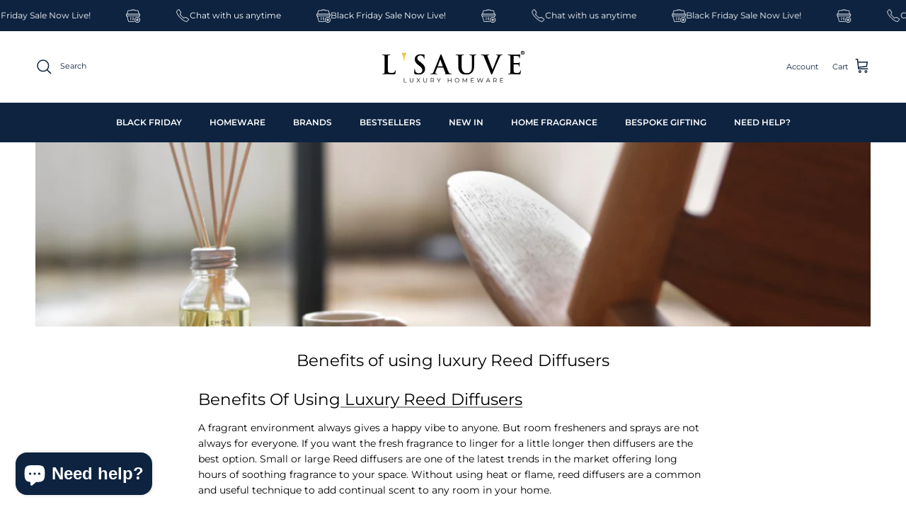

--- FILE ---
content_type: text/html; charset=utf-8
request_url: https://lsauve.co.uk/blogs/lsauve-home/benefits-of-using-luxury-reed-diffusers-1
body_size: 55027
content:















<!doctype html>
<html class="no-js" lang="en" dir="ltr">
<head>
<script src="https://sapi.negate.io/script/Fbx4C8lZHHM8j7uG3uTCIw==?shop=lsauve-co-uk.myshopify.com"></script><meta charset="utf-8">
<meta name="viewport" content="width=device-width,initial-scale=1">
<title>Benefits of using luxury Reed Diffusers &ndash; L&#39;SAUVE®</title><link rel="canonical" href="https://lsauve.co.uk/blogs/lsauve-home/benefits-of-using-luxury-reed-diffusers-1"><link rel="icon" href="//lsauve.co.uk/cdn/shop/files/Untitled_design_20_d9b611ff-ab69-4300-a22a-0d24f9213e1c.png?crop=center&height=48&v=1620771814&width=48" type="image/png">
  <link rel="apple-touch-icon" href="//lsauve.co.uk/cdn/shop/files/Untitled_design_20_d9b611ff-ab69-4300-a22a-0d24f9213e1c.png?crop=center&height=180&v=1620771814&width=180"><meta name="description" content="Benefits Of Using Luxury Reed Diffusers A fragrant environment always gives a happy vibe to anyone. But room fresheners and sprays are not always for everyone. If you want the fresh fragrance to linger for a little longer then diffusers are the best option."><meta property="og:site_name" content="L&#39;SAUVE®">
<meta property="og:url" content="https://lsauve.co.uk/blogs/lsauve-home/benefits-of-using-luxury-reed-diffusers-1">
<meta property="og:title" content="Benefits of using luxury Reed Diffusers">
<meta property="og:type" content="article">
<meta property="og:description" content="Benefits Of Using Luxury Reed Diffusers A fragrant environment always gives a happy vibe to anyone. But room fresheners and sprays are not always for everyone. If you want the fresh fragrance to linger for a little longer then diffusers are the best option."><meta property="og:image" content="http://lsauve.co.uk/cdn/shop/articles/Untitled_design_68_e669e5cd-d9b4-41a3-bacc-1503cafe259e.png?crop=center&height=1200&v=1674991665&width=1200">
  <meta property="og:image:secure_url" content="https://lsauve.co.uk/cdn/shop/articles/Untitled_design_68_e669e5cd-d9b4-41a3-bacc-1503cafe259e.png?crop=center&height=1200&v=1674991665&width=1200">
  <meta property="og:image:width" content="1200">
  <meta property="og:image:height" content="628"><meta name="twitter:card" content="summary_large_image">
<meta name="twitter:title" content="Benefits of using luxury Reed Diffusers">
<meta name="twitter:description" content="Benefits Of Using Luxury Reed Diffusers A fragrant environment always gives a happy vibe to anyone. But room fresheners and sprays are not always for everyone. If you want the fresh fragrance to linger for a little longer then diffusers are the best option.">
<style>@font-face {
  font-family: Montserrat;
  font-weight: 400;
  font-style: normal;
  font-display: fallback;
  src: url("//lsauve.co.uk/cdn/fonts/montserrat/montserrat_n4.81949fa0ac9fd2021e16436151e8eaa539321637.woff2") format("woff2"),
       url("//lsauve.co.uk/cdn/fonts/montserrat/montserrat_n4.a6c632ca7b62da89c3594789ba828388aac693fe.woff") format("woff");
}
@font-face {
  font-family: Montserrat;
  font-weight: 700;
  font-style: normal;
  font-display: fallback;
  src: url("//lsauve.co.uk/cdn/fonts/montserrat/montserrat_n7.3c434e22befd5c18a6b4afadb1e3d77c128c7939.woff2") format("woff2"),
       url("//lsauve.co.uk/cdn/fonts/montserrat/montserrat_n7.5d9fa6e2cae713c8fb539a9876489d86207fe957.woff") format("woff");
}
@font-face {
  font-family: Montserrat;
  font-weight: 500;
  font-style: normal;
  font-display: fallback;
  src: url("//lsauve.co.uk/cdn/fonts/montserrat/montserrat_n5.07ef3781d9c78c8b93c98419da7ad4fbeebb6635.woff2") format("woff2"),
       url("//lsauve.co.uk/cdn/fonts/montserrat/montserrat_n5.adf9b4bd8b0e4f55a0b203cdd84512667e0d5e4d.woff") format("woff");
}
@font-face {
  font-family: Montserrat;
  font-weight: 400;
  font-style: italic;
  font-display: fallback;
  src: url("//lsauve.co.uk/cdn/fonts/montserrat/montserrat_i4.5a4ea298b4789e064f62a29aafc18d41f09ae59b.woff2") format("woff2"),
       url("//lsauve.co.uk/cdn/fonts/montserrat/montserrat_i4.072b5869c5e0ed5b9d2021e4c2af132e16681ad2.woff") format("woff");
}
@font-face {
  font-family: Montserrat;
  font-weight: 700;
  font-style: italic;
  font-display: fallback;
  src: url("//lsauve.co.uk/cdn/fonts/montserrat/montserrat_i7.a0d4a463df4f146567d871890ffb3c80408e7732.woff2") format("woff2"),
       url("//lsauve.co.uk/cdn/fonts/montserrat/montserrat_i7.f6ec9f2a0681acc6f8152c40921d2a4d2e1a2c78.woff") format("woff");
}
@font-face {
  font-family: Montserrat;
  font-weight: 400;
  font-style: normal;
  font-display: fallback;
  src: url("//lsauve.co.uk/cdn/fonts/montserrat/montserrat_n4.81949fa0ac9fd2021e16436151e8eaa539321637.woff2") format("woff2"),
       url("//lsauve.co.uk/cdn/fonts/montserrat/montserrat_n4.a6c632ca7b62da89c3594789ba828388aac693fe.woff") format("woff");
}
@font-face {
  font-family: Montserrat;
  font-weight: 400;
  font-style: normal;
  font-display: fallback;
  src: url("//lsauve.co.uk/cdn/fonts/montserrat/montserrat_n4.81949fa0ac9fd2021e16436151e8eaa539321637.woff2") format("woff2"),
       url("//lsauve.co.uk/cdn/fonts/montserrat/montserrat_n4.a6c632ca7b62da89c3594789ba828388aac693fe.woff") format("woff");
}
@font-face {
  font-family: Montserrat;
  font-weight: 600;
  font-style: normal;
  font-display: fallback;
  src: url("//lsauve.co.uk/cdn/fonts/montserrat/montserrat_n6.1326b3e84230700ef15b3a29fb520639977513e0.woff2") format("woff2"),
       url("//lsauve.co.uk/cdn/fonts/montserrat/montserrat_n6.652f051080eb14192330daceed8cd53dfdc5ead9.woff") format("woff");
}
@font-face {
  font-family: Montserrat;
  font-weight: 600;
  font-style: normal;
  font-display: fallback;
  src: url("//lsauve.co.uk/cdn/fonts/montserrat/montserrat_n6.1326b3e84230700ef15b3a29fb520639977513e0.woff2") format("woff2"),
       url("//lsauve.co.uk/cdn/fonts/montserrat/montserrat_n6.652f051080eb14192330daceed8cd53dfdc5ead9.woff") format("woff");
}
:root {
  --page-container-width:          2200px;
  --reading-container-width:       720px;
  --divider-opacity:               0.14;
  --gutter-large:                  30px;
  --gutter-desktop:                20px;
  --gutter-mobile:                 16px;
  --section-padding:               35px;
  --larger-section-padding:        80px;
  --larger-section-padding-mobile: 60px;
  --largest-section-padding:       110px;
  --aos-animate-duration:          0.6s;

  --base-font-family:              Montserrat, sans-serif;
  --base-font-weight:              400;
  --base-font-style:               normal;
  --heading-font-family:           Montserrat, sans-serif;
  --heading-font-weight:           400;
  --heading-font-style:            normal;
  --logo-font-family:              Montserrat, sans-serif;
  --logo-font-weight:              400;
  --logo-font-style:               normal;
  --nav-font-family:               Montserrat, sans-serif;
  --nav-font-weight:               600;
  --nav-font-style:                normal;

  --base-text-size:14px;
  --base-line-height:              1.6;
  --input-text-size:16px;
  --smaller-text-size-1:11px;
  --smaller-text-size-2:14px;
  --smaller-text-size-3:11px;
  --smaller-text-size-4:10px;
  --larger-text-size:23px;
  --super-large-text-size:40px;
  --super-large-mobile-text-size:18px;
  --larger-mobile-text-size:18px;
  --logo-text-size:15px;--btn-letter-spacing: 0.08em;
    --btn-text-transform: uppercase;
    --button-text-size: 12px;
    --quickbuy-button-text-size: 12;
    --small-feature-link-font-size: 0.75em;
    --input-btn-padding-top:             1.2em;
    --input-btn-padding-bottom:          1.2em;--heading-text-transform:none;
  --nav-text-size:                      12px;
  --mobile-menu-font-weight:            600;

  --body-bg-color:                      255 255 255;
  --bg-color:                           255 255 255;
  --body-text-color:                    0 0 0;
  --text-color:                         0 0 0;

  --header-text-col:                    #0d2340;--header-text-hover-col:             var(--header-text-col);--header-bg-col:                     #ffffff;
  --heading-color:                     0 0 0;
  --body-heading-color:                0 0 0;
  --heading-divider-col:               #0d2340;

  --logo-col:                          #000000;
  --main-nav-bg:                       #0d2340;
  --main-nav-link-col:                 #ffffff;
  --main-nav-link-hover-col:           #ffffff;
  --main-nav-link-featured-col:        #c4293d;

  --link-color:                        0 0 0;
  --body-link-color:                   0 0 0;

  --btn-bg-color:                        13 35 64;
  --btn-bg-hover-color:                  37 57 83;
  --btn-border-color:                    13 35 64;
  --btn-border-hover-color:              37 57 83;
  --btn-text-color:                      255 255 255;
  --btn-text-hover-color:                255 255 255;--btn-alt-bg-color:                    13 35 64;
  --btn-alt-text-color:                  255 255 255;
  --btn-alt-border-color:                13 35 64;
  --btn-alt-border-hover-color:          13 35 64;--btn-ter-bg-color:                    235 235 235;
  --btn-ter-text-color:                  0 0 0;
  --btn-ter-bg-hover-color:              13 35 64;
  --btn-ter-text-hover-color:            255 255 255;--btn-border-radius: 3px;--color-scheme-default:                             #ffffff;
  --color-scheme-default-color:                       255 255 255;
  --color-scheme-default-text-color:                  0 0 0;
  --color-scheme-default-head-color:                  0 0 0;
  --color-scheme-default-link-color:                  0 0 0;
  --color-scheme-default-btn-text-color:              255 255 255;
  --color-scheme-default-btn-text-hover-color:        255 255 255;
  --color-scheme-default-btn-bg-color:                13 35 64;
  --color-scheme-default-btn-bg-hover-color:          37 57 83;
  --color-scheme-default-btn-border-color:            13 35 64;
  --color-scheme-default-btn-border-hover-color:      37 57 83;
  --color-scheme-default-btn-alt-text-color:          255 255 255;
  --color-scheme-default-btn-alt-bg-color:            13 35 64;
  --color-scheme-default-btn-alt-border-color:        13 35 64;
  --color-scheme-default-btn-alt-border-hover-color:  13 35 64;

  --color-scheme-1:                             #0d2340;
  --color-scheme-1-color:                       13 35 64;
  --color-scheme-1-text-color:                  255 255 255;
  --color-scheme-1-head-color:                  255 255 255;
  --color-scheme-1-link-color:                  52 52 52;
  --color-scheme-1-btn-text-color:              255 255 255;
  --color-scheme-1-btn-text-hover-color:        255 255 255;
  --color-scheme-1-btn-bg-color:                35 35 35;
  --color-scheme-1-btn-bg-hover-color:          0 0 0;
  --color-scheme-1-btn-border-color:            35 35 35;
  --color-scheme-1-btn-border-hover-color:      0 0 0;
  --color-scheme-1-btn-alt-text-color:          35 35 35;
  --color-scheme-1-btn-alt-bg-color:            255 255 255;
  --color-scheme-1-btn-alt-border-color:        35 35 35;
  --color-scheme-1-btn-alt-border-hover-color:  35 35 35;

  --color-scheme-2:                             #f2f2f2;
  --color-scheme-2-color:                       242 242 242;
  --color-scheme-2-text-color:                  52 52 52;
  --color-scheme-2-head-color:                  52 52 52;
  --color-scheme-2-link-color:                  52 52 52;
  --color-scheme-2-btn-text-color:              255 255 255;
  --color-scheme-2-btn-text-hover-color:        255 255 255;
  --color-scheme-2-btn-bg-color:                13 35 64;
  --color-scheme-2-btn-bg-hover-color:          0 0 0;
  --color-scheme-2-btn-border-color:            13 35 64;
  --color-scheme-2-btn-border-hover-color:      0 0 0;
  --color-scheme-2-btn-alt-text-color:          35 35 35;
  --color-scheme-2-btn-alt-bg-color:            255 255 255;
  --color-scheme-2-btn-alt-border-color:        35 35 35;
  --color-scheme-2-btn-alt-border-hover-color:  35 35 35;

  /* Shop Pay payment terms */
  --payment-terms-background-color:    #ffffff;--quickbuy-bg: 13 35 64;--body-input-background-color:       rgb(var(--body-bg-color));
  --input-background-color:            rgb(var(--body-bg-color));
  --body-input-text-color:             var(--body-text-color);
  --input-text-color:                  var(--body-text-color);
  --body-input-border-color:           rgb(191, 191, 191);
  --input-border-color:                rgb(191, 191, 191);
  --input-border-color-hover:          rgb(115, 115, 115);
  --input-border-color-active:         rgb(0, 0, 0);

  --swatch-cross-svg:                  url("data:image/svg+xml,%3Csvg xmlns='http://www.w3.org/2000/svg' width='240' height='240' viewBox='0 0 24 24' fill='none' stroke='rgb(191, 191, 191)' stroke-width='0.09' preserveAspectRatio='none' %3E%3Cline x1='24' y1='0' x2='0' y2='24'%3E%3C/line%3E%3C/svg%3E");
  --swatch-cross-hover:                url("data:image/svg+xml,%3Csvg xmlns='http://www.w3.org/2000/svg' width='240' height='240' viewBox='0 0 24 24' fill='none' stroke='rgb(115, 115, 115)' stroke-width='0.09' preserveAspectRatio='none' %3E%3Cline x1='24' y1='0' x2='0' y2='24'%3E%3C/line%3E%3C/svg%3E");
  --swatch-cross-active:               url("data:image/svg+xml,%3Csvg xmlns='http://www.w3.org/2000/svg' width='240' height='240' viewBox='0 0 24 24' fill='none' stroke='rgb(0, 0, 0)' stroke-width='0.09' preserveAspectRatio='none' %3E%3Cline x1='24' y1='0' x2='0' y2='24'%3E%3C/line%3E%3C/svg%3E");

  --footer-divider-col:                #000000;
  --footer-text-col:                   17 17 18;
  --footer-heading-col:                0 0 0;
  --footer-bg:                         #ffffff;--product-label-overlay-justify: flex-start;--product-label-overlay-align: flex-start;--product-label-overlay-reduction-text:   #c4293d;
  --product-label-overlay-reduction-bg:     #ffffff;
  --product-label-overlay-stock-text:       #808284;
  --product-label-overlay-stock-bg:         #ffffff;
  --product-label-overlay-new-text:         #ffffff;
  --product-label-overlay-new-bg:           #0d2340;
  --product-label-overlay-meta-text:        #ffffff;
  --product-label-overlay-meta-bg:          #09728c;
  --product-label-sale-text:                #c4293d;
  --product-label-sold-text:                #000000;
  --product-label-preorder-text:            #60a57e;

  --product-block-crop-align:               center;

  
  --product-block-price-align:              flex-start;
  --product-block-price-item-margin-start:  initial;
  --product-block-price-item-margin-end:    .5rem;
  

  --collection-block-image-position:   center center;

  --swatch-picker-image-size:          68px;
  --swatch-crop-align:                 center center;

  --image-overlay-text-color:          255 255 255;--image-overlay-bg:                  rgba(0, 0, 0, 0.09);
  --image-overlay-shadow-start:        rgb(0 0 0 / 0.2);
  --image-overlay-box-opacity:         1.0;.image-overlay--bg-box .text-overlay .text-overlay__text {
      --image-overlay-box-bg: 255 255 255;
      --heading-color: var(--body-heading-color);
      --text-color: var(--body-text-color);
      --link-color: var(--body-link-color);
    }--product-inventory-ok-box-color:            #f2faf0;
  --product-inventory-ok-text-color:           #108043;
  --product-inventory-ok-icon-box-fill-color:  #fff;
  --product-inventory-low-box-color:           #fcf1cd;
  --product-inventory-low-text-color:          #dd9a1a;
  --product-inventory-low-icon-box-fill-color: #fff;
  --product-inventory-low-text-color-channels: 16, 128, 67;
  --product-inventory-ok-text-color-channels:  221, 154, 26;

  --rating-star-color: 128 130 132;
}::selection {
    background: rgb(var(--body-heading-color));
    color: rgb(var(--body-bg-color));
  }
  ::-moz-selection {
    background: rgb(var(--body-heading-color));
    color: rgb(var(--body-bg-color));
  }.navigation .h1 {
  color: inherit !important;
}.use-color-scheme--default {
  --product-label-sale-text:           #c4293d;
  --product-label-sold-text:           #000000;
  --product-label-preorder-text:       #60a57e;
  --input-background-color:            rgb(var(--body-bg-color));
  --input-text-color:                  var(--body-input-text-color);
  --input-border-color:                rgb(191, 191, 191);
  --input-border-color-hover:          rgb(115, 115, 115);
  --input-border-color-active:         rgb(0, 0, 0);
}</style>

  <link href="//lsauve.co.uk/cdn/shop/t/46/assets/main.css?v=181409653770734097831751581711" rel="stylesheet" type="text/css" media="all" />
<link rel="preload" as="font" href="//lsauve.co.uk/cdn/fonts/montserrat/montserrat_n4.81949fa0ac9fd2021e16436151e8eaa539321637.woff2" type="font/woff2" crossorigin><link rel="preload" as="font" href="//lsauve.co.uk/cdn/fonts/montserrat/montserrat_n4.81949fa0ac9fd2021e16436151e8eaa539321637.woff2" type="font/woff2" crossorigin><script>
    document.documentElement.className = document.documentElement.className.replace('no-js', 'js');

    window.theme = {
      info: {
        name: 'Symmetry',
        version: '7.2.1'
      },
      device: {
        hasTouch: window.matchMedia('(any-pointer: coarse)').matches,
        hasHover: window.matchMedia('(hover: hover)').matches
      },
      mediaQueries: {
        md: '(min-width: 768px)',
        productMediaCarouselBreak: '(min-width: 1041px)'
      },
      routes: {
        base: 'https://lsauve.co.uk',
        cart: '/cart',
        cartAdd: '/cart/add.js',
        cartUpdate: '/cart/update.js',
        predictiveSearch: '/search/suggest'
      },
      strings: {
        cartTermsConfirmation: "You must agree to the terms and conditions before continuing.",
        cartItemsQuantityError: "You can only add [QUANTITY] of this item to your cart.",
        generalSearchViewAll: "View all search results",
        noStock: "Sold out",
        noVariant: "Unavailable",
        productsProductChooseA: "Choose a",
        generalSearchPages: "Pages",
        generalSearchNoResultsWithoutTerms: "Sorry, we couldnʼt find any results",
        shippingCalculator: {
          singleRate: "There is one shipping rate for this destination:",
          multipleRates: "There are multiple shipping rates for this destination:",
          noRates: "We do not ship to this destination."
        }
      },
      settings: {
        moneyWithCurrencyFormat: "£{{amount}} GBP",
        cartType: "drawer",
        afterAddToCart: "drawer",
        quickbuyStyle: "off",
        externalLinksNewTab: true,
        internalLinksSmoothScroll: true
      }
    }

    theme.inlineNavigationCheck = function() {
      var pageHeader = document.querySelector('.pageheader'),
          inlineNavContainer = pageHeader.querySelector('.logo-area__left__inner'),
          inlineNav = inlineNavContainer.querySelector('.navigation--left');
      if (inlineNav && getComputedStyle(inlineNav).display != 'none') {
        var inlineMenuCentered = document.querySelector('.pageheader--layout-inline-menu-center'),
            logoContainer = document.querySelector('.logo-area__middle__inner');
        if(inlineMenuCentered) {
          var rightWidth = document.querySelector('.logo-area__right__inner').clientWidth,
              middleWidth = logoContainer.clientWidth,
              logoArea = document.querySelector('.logo-area'),
              computedLogoAreaStyle = getComputedStyle(logoArea),
              logoAreaInnerWidth = logoArea.clientWidth - Math.ceil(parseFloat(computedLogoAreaStyle.paddingLeft)) - Math.ceil(parseFloat(computedLogoAreaStyle.paddingRight)),
              availableNavWidth = logoAreaInnerWidth - Math.max(rightWidth, middleWidth) * 2 - 40;
          inlineNavContainer.style.maxWidth = availableNavWidth + 'px';
        }

        var firstInlineNavLink = inlineNav.querySelector('.navigation__item:first-child'),
            lastInlineNavLink = inlineNav.querySelector('.navigation__item:last-child');
        if (lastInlineNavLink) {
          var inlineNavWidth = null;
          if(document.querySelector('html[dir=rtl]')) {
            inlineNavWidth = firstInlineNavLink.offsetLeft - lastInlineNavLink.offsetLeft + firstInlineNavLink.offsetWidth;
          } else {
            inlineNavWidth = lastInlineNavLink.offsetLeft - firstInlineNavLink.offsetLeft + lastInlineNavLink.offsetWidth;
          }
          if (inlineNavContainer.offsetWidth >= inlineNavWidth) {
            pageHeader.classList.add('pageheader--layout-inline-permitted');
            var tallLogo = logoContainer.clientHeight > lastInlineNavLink.clientHeight + 20;
            if (tallLogo) {
              inlineNav.classList.add('navigation--tight-underline');
            } else {
              inlineNav.classList.remove('navigation--tight-underline');
            }
          } else {
            pageHeader.classList.remove('pageheader--layout-inline-permitted');
          }
        }
      }
    };

    theme.setInitialHeaderHeightProperty = () => {
      const section = document.querySelector('.section-header');
      if (section) {
        document.documentElement.style.setProperty('--theme-header-height', Math.ceil(section.clientHeight) + 'px');
      }
    };
  </script>

  <script src="//lsauve.co.uk/cdn/shop/t/46/assets/main.js?v=102807137937586005911741556470" defer></script>
    <script src="//lsauve.co.uk/cdn/shop/t/46/assets/animate-on-scroll.js?v=15249566486942820451718658709" defer></script>
    <link href="//lsauve.co.uk/cdn/shop/t/46/assets/animate-on-scroll.css?v=116824741000487223811718658709" rel="stylesheet" type="text/css" media="all" />
  

  
  <script>window.performance && window.performance.mark && window.performance.mark('shopify.content_for_header.start');</script><meta name="google-site-verification" content="ejlLhsJrRAYq55Ya3Ho-_AjVZ3ON1_Gsu-ZnAu2ngxs">
<meta name="facebook-domain-verification" content="wxpjcy7l7797g3w4pk1ql8zc4dpzkb">
<meta id="shopify-digital-wallet" name="shopify-digital-wallet" content="/12674728026/digital_wallets/dialog">
<meta name="shopify-checkout-api-token" content="48a909eb3c49a3155074bcb7e28980a6">
<meta id="in-context-paypal-metadata" data-shop-id="12674728026" data-venmo-supported="false" data-environment="production" data-locale="en_US" data-paypal-v4="true" data-currency="GBP">
<link rel="alternate" type="application/atom+xml" title="Feed" href="/blogs/lsauve-home.atom" />
<script async="async" src="/checkouts/internal/preloads.js?locale=en-GB"></script>
<link rel="preconnect" href="https://shop.app" crossorigin="anonymous">
<script async="async" src="https://shop.app/checkouts/internal/preloads.js?locale=en-GB&shop_id=12674728026" crossorigin="anonymous"></script>
<script id="apple-pay-shop-capabilities" type="application/json">{"shopId":12674728026,"countryCode":"GB","currencyCode":"GBP","merchantCapabilities":["supports3DS"],"merchantId":"gid:\/\/shopify\/Shop\/12674728026","merchantName":"L'SAUVE®","requiredBillingContactFields":["postalAddress","email","phone"],"requiredShippingContactFields":["postalAddress","email","phone"],"shippingType":"shipping","supportedNetworks":["visa","maestro","masterCard"],"total":{"type":"pending","label":"L'SAUVE®","amount":"1.00"},"shopifyPaymentsEnabled":true,"supportsSubscriptions":true}</script>
<script id="shopify-features" type="application/json">{"accessToken":"48a909eb3c49a3155074bcb7e28980a6","betas":["rich-media-storefront-analytics"],"domain":"lsauve.co.uk","predictiveSearch":true,"shopId":12674728026,"locale":"en"}</script>
<script>var Shopify = Shopify || {};
Shopify.shop = "lsauve-co-uk.myshopify.com";
Shopify.locale = "en";
Shopify.currency = {"active":"GBP","rate":"1.0"};
Shopify.country = "GB";
Shopify.theme = {"name":"2024 - New Theme","id":135773946017,"schema_name":"Symmetry","schema_version":"7.2.1","theme_store_id":568,"role":"main"};
Shopify.theme.handle = "null";
Shopify.theme.style = {"id":null,"handle":null};
Shopify.cdnHost = "lsauve.co.uk/cdn";
Shopify.routes = Shopify.routes || {};
Shopify.routes.root = "/";</script>
<script type="module">!function(o){(o.Shopify=o.Shopify||{}).modules=!0}(window);</script>
<script>!function(o){function n(){var o=[];function n(){o.push(Array.prototype.slice.apply(arguments))}return n.q=o,n}var t=o.Shopify=o.Shopify||{};t.loadFeatures=n(),t.autoloadFeatures=n()}(window);</script>
<script>
  window.ShopifyPay = window.ShopifyPay || {};
  window.ShopifyPay.apiHost = "shop.app\/pay";
  window.ShopifyPay.redirectState = null;
</script>
<script id="shop-js-analytics" type="application/json">{"pageType":"article"}</script>
<script defer="defer" async type="module" src="//lsauve.co.uk/cdn/shopifycloud/shop-js/modules/v2/client.init-shop-cart-sync_COMZFrEa.en.esm.js"></script>
<script defer="defer" async type="module" src="//lsauve.co.uk/cdn/shopifycloud/shop-js/modules/v2/chunk.common_CdXrxk3f.esm.js"></script>
<script type="module">
  await import("//lsauve.co.uk/cdn/shopifycloud/shop-js/modules/v2/client.init-shop-cart-sync_COMZFrEa.en.esm.js");
await import("//lsauve.co.uk/cdn/shopifycloud/shop-js/modules/v2/chunk.common_CdXrxk3f.esm.js");

  window.Shopify.SignInWithShop?.initShopCartSync?.({"fedCMEnabled":true,"windoidEnabled":true});

</script>
<script>
  window.Shopify = window.Shopify || {};
  if (!window.Shopify.featureAssets) window.Shopify.featureAssets = {};
  window.Shopify.featureAssets['shop-js'] = {"shop-cart-sync":["modules/v2/client.shop-cart-sync_CRSPkpKa.en.esm.js","modules/v2/chunk.common_CdXrxk3f.esm.js"],"init-fed-cm":["modules/v2/client.init-fed-cm_DO1JVZ96.en.esm.js","modules/v2/chunk.common_CdXrxk3f.esm.js"],"init-windoid":["modules/v2/client.init-windoid_hXardXh0.en.esm.js","modules/v2/chunk.common_CdXrxk3f.esm.js"],"init-shop-email-lookup-coordinator":["modules/v2/client.init-shop-email-lookup-coordinator_jpxQlUsx.en.esm.js","modules/v2/chunk.common_CdXrxk3f.esm.js"],"shop-toast-manager":["modules/v2/client.shop-toast-manager_C-K0q6-t.en.esm.js","modules/v2/chunk.common_CdXrxk3f.esm.js"],"shop-button":["modules/v2/client.shop-button_B6dBoDg5.en.esm.js","modules/v2/chunk.common_CdXrxk3f.esm.js"],"shop-login-button":["modules/v2/client.shop-login-button_BHRMsoBb.en.esm.js","modules/v2/chunk.common_CdXrxk3f.esm.js","modules/v2/chunk.modal_C89cmTvN.esm.js"],"shop-cash-offers":["modules/v2/client.shop-cash-offers_p6Pw3nax.en.esm.js","modules/v2/chunk.common_CdXrxk3f.esm.js","modules/v2/chunk.modal_C89cmTvN.esm.js"],"avatar":["modules/v2/client.avatar_BTnouDA3.en.esm.js"],"init-shop-cart-sync":["modules/v2/client.init-shop-cart-sync_COMZFrEa.en.esm.js","modules/v2/chunk.common_CdXrxk3f.esm.js"],"init-shop-for-new-customer-accounts":["modules/v2/client.init-shop-for-new-customer-accounts_BNQiNx4m.en.esm.js","modules/v2/client.shop-login-button_BHRMsoBb.en.esm.js","modules/v2/chunk.common_CdXrxk3f.esm.js","modules/v2/chunk.modal_C89cmTvN.esm.js"],"pay-button":["modules/v2/client.pay-button_CRuQ9trT.en.esm.js","modules/v2/chunk.common_CdXrxk3f.esm.js"],"init-customer-accounts-sign-up":["modules/v2/client.init-customer-accounts-sign-up_Q1yheB3t.en.esm.js","modules/v2/client.shop-login-button_BHRMsoBb.en.esm.js","modules/v2/chunk.common_CdXrxk3f.esm.js","modules/v2/chunk.modal_C89cmTvN.esm.js"],"checkout-modal":["modules/v2/client.checkout-modal_DtXVhFgQ.en.esm.js","modules/v2/chunk.common_CdXrxk3f.esm.js","modules/v2/chunk.modal_C89cmTvN.esm.js"],"init-customer-accounts":["modules/v2/client.init-customer-accounts_B5rMd0lj.en.esm.js","modules/v2/client.shop-login-button_BHRMsoBb.en.esm.js","modules/v2/chunk.common_CdXrxk3f.esm.js","modules/v2/chunk.modal_C89cmTvN.esm.js"],"lead-capture":["modules/v2/client.lead-capture_CmGCXBh3.en.esm.js","modules/v2/chunk.common_CdXrxk3f.esm.js","modules/v2/chunk.modal_C89cmTvN.esm.js"],"shop-follow-button":["modules/v2/client.shop-follow-button_CV5C02lv.en.esm.js","modules/v2/chunk.common_CdXrxk3f.esm.js","modules/v2/chunk.modal_C89cmTvN.esm.js"],"shop-login":["modules/v2/client.shop-login_Bz_Zm_XZ.en.esm.js","modules/v2/chunk.common_CdXrxk3f.esm.js","modules/v2/chunk.modal_C89cmTvN.esm.js"],"payment-terms":["modules/v2/client.payment-terms_D7XnU2ez.en.esm.js","modules/v2/chunk.common_CdXrxk3f.esm.js","modules/v2/chunk.modal_C89cmTvN.esm.js"]};
</script>
<script>(function() {
  var isLoaded = false;
  function asyncLoad() {
    if (isLoaded) return;
    isLoaded = true;
    var urls = ["https:\/\/gdprcdn.b-cdn.net\/js\/gdpr_cookie_consent.min.js?shop=lsauve-co-uk.myshopify.com","https:\/\/pixel.retter.ai\/pixel?pixel_key=c4b8fb80987555f73b04f5beaccc542a\u0026shop=lsauve-co-uk.myshopify.com","https:\/\/s3.eu-west-1.amazonaws.com\/production-klarna-il-shopify-osm\/ad48c24c2eb5dbaad0c86c6a2a5d0af96862a476\/lsauve-co-uk.myshopify.com-1719181010412.js?shop=lsauve-co-uk.myshopify.com","https:\/\/admin.revenuehunt.com\/embed.js?shop=lsauve-co-uk.myshopify.com"];
    for (var i = 0; i < urls.length; i++) {
      var s = document.createElement('script');
      s.type = 'text/javascript';
      s.async = true;
      s.src = urls[i];
      var x = document.getElementsByTagName('script')[0];
      x.parentNode.insertBefore(s, x);
    }
  };
  if(window.attachEvent) {
    window.attachEvent('onload', asyncLoad);
  } else {
    window.addEventListener('load', asyncLoad, false);
  }
})();</script>
<script id="__st">var __st={"a":12674728026,"offset":0,"reqid":"29db0d77-1ead-4005-b280-008ac0b8a472-1763023570","pageurl":"lsauve.co.uk\/blogs\/lsauve-home\/benefits-of-using-luxury-reed-diffusers-1","s":"articles-559368568993","u":"37d3265fcbf1","p":"article","rtyp":"article","rid":559368568993};</script>
<script>window.ShopifyPaypalV4VisibilityTracking = true;</script>
<script id="captcha-bootstrap">!function(){'use strict';const t='contact',e='account',n='new_comment',o=[[t,t],['blogs',n],['comments',n],[t,'customer']],c=[[e,'customer_login'],[e,'guest_login'],[e,'recover_customer_password'],[e,'create_customer']],r=t=>t.map((([t,e])=>`form[action*='/${t}']:not([data-nocaptcha='true']) input[name='form_type'][value='${e}']`)).join(','),a=t=>()=>t?[...document.querySelectorAll(t)].map((t=>t.form)):[];function s(){const t=[...o],e=r(t);return a(e)}const i='password',u='form_key',d=['recaptcha-v3-token','g-recaptcha-response','h-captcha-response',i],f=()=>{try{return window.sessionStorage}catch{return}},m='__shopify_v',_=t=>t.elements[u];function p(t,e,n=!1){try{const o=window.sessionStorage,c=JSON.parse(o.getItem(e)),{data:r}=function(t){const{data:e,action:n}=t;return t[m]||n?{data:e,action:n}:{data:t,action:n}}(c);for(const[e,n]of Object.entries(r))t.elements[e]&&(t.elements[e].value=n);n&&o.removeItem(e)}catch(o){console.error('form repopulation failed',{error:o})}}const l='form_type',E='cptcha';function T(t){t.dataset[E]=!0}const w=window,h=w.document,L='Shopify',v='ce_forms',y='captcha';let A=!1;((t,e)=>{const n=(g='f06e6c50-85a8-45c8-87d0-21a2b65856fe',I='https://cdn.shopify.com/shopifycloud/storefront-forms-hcaptcha/ce_storefront_forms_captcha_hcaptcha.v1.5.2.iife.js',D={infoText:'Protected by hCaptcha',privacyText:'Privacy',termsText:'Terms'},(t,e,n)=>{const o=w[L][v],c=o.bindForm;if(c)return c(t,g,e,D).then(n);var r;o.q.push([[t,g,e,D],n]),r=I,A||(h.body.append(Object.assign(h.createElement('script'),{id:'captcha-provider',async:!0,src:r})),A=!0)});var g,I,D;w[L]=w[L]||{},w[L][v]=w[L][v]||{},w[L][v].q=[],w[L][y]=w[L][y]||{},w[L][y].protect=function(t,e){n(t,void 0,e),T(t)},Object.freeze(w[L][y]),function(t,e,n,w,h,L){const[v,y,A,g]=function(t,e,n){const i=e?o:[],u=t?c:[],d=[...i,...u],f=r(d),m=r(i),_=r(d.filter((([t,e])=>n.includes(e))));return[a(f),a(m),a(_),s()]}(w,h,L),I=t=>{const e=t.target;return e instanceof HTMLFormElement?e:e&&e.form},D=t=>v().includes(t);t.addEventListener('submit',(t=>{const e=I(t);if(!e)return;const n=D(e)&&!e.dataset.hcaptchaBound&&!e.dataset.recaptchaBound,o=_(e),c=g().includes(e)&&(!o||!o.value);(n||c)&&t.preventDefault(),c&&!n&&(function(t){try{if(!f())return;!function(t){const e=f();if(!e)return;const n=_(t);if(!n)return;const o=n.value;o&&e.removeItem(o)}(t);const e=Array.from(Array(32),(()=>Math.random().toString(36)[2])).join('');!function(t,e){_(t)||t.append(Object.assign(document.createElement('input'),{type:'hidden',name:u})),t.elements[u].value=e}(t,e),function(t,e){const n=f();if(!n)return;const o=[...t.querySelectorAll(`input[type='${i}']`)].map((({name:t})=>t)),c=[...d,...o],r={};for(const[a,s]of new FormData(t).entries())c.includes(a)||(r[a]=s);n.setItem(e,JSON.stringify({[m]:1,action:t.action,data:r}))}(t,e)}catch(e){console.error('failed to persist form',e)}}(e),e.submit())}));const S=(t,e)=>{t&&!t.dataset[E]&&(n(t,e.some((e=>e===t))),T(t))};for(const o of['focusin','change'])t.addEventListener(o,(t=>{const e=I(t);D(e)&&S(e,y())}));const B=e.get('form_key'),M=e.get(l),P=B&&M;t.addEventListener('DOMContentLoaded',(()=>{const t=y();if(P)for(const e of t)e.elements[l].value===M&&p(e,B);[...new Set([...A(),...v().filter((t=>'true'===t.dataset.shopifyCaptcha))])].forEach((e=>S(e,t)))}))}(h,new URLSearchParams(w.location.search),n,t,e,['guest_login'])})(!0,!0)}();</script>
<script integrity="sha256-52AcMU7V7pcBOXWImdc/TAGTFKeNjmkeM1Pvks/DTgc=" data-source-attribution="shopify.loadfeatures" defer="defer" src="//lsauve.co.uk/cdn/shopifycloud/storefront/assets/storefront/load_feature-81c60534.js" crossorigin="anonymous"></script>
<script crossorigin="anonymous" defer="defer" src="//lsauve.co.uk/cdn/shopifycloud/storefront/assets/shopify_pay/storefront-65b4c6d7.js?v=20250812"></script>
<script data-source-attribution="shopify.dynamic_checkout.dynamic.init">var Shopify=Shopify||{};Shopify.PaymentButton=Shopify.PaymentButton||{isStorefrontPortableWallets:!0,init:function(){window.Shopify.PaymentButton.init=function(){};var t=document.createElement("script");t.src="https://lsauve.co.uk/cdn/shopifycloud/portable-wallets/latest/portable-wallets.en.js",t.type="module",document.head.appendChild(t)}};
</script>
<script data-source-attribution="shopify.dynamic_checkout.buyer_consent">
  function portableWalletsHideBuyerConsent(e){var t=document.getElementById("shopify-buyer-consent"),n=document.getElementById("shopify-subscription-policy-button");t&&n&&(t.classList.add("hidden"),t.setAttribute("aria-hidden","true"),n.removeEventListener("click",e))}function portableWalletsShowBuyerConsent(e){var t=document.getElementById("shopify-buyer-consent"),n=document.getElementById("shopify-subscription-policy-button");t&&n&&(t.classList.remove("hidden"),t.removeAttribute("aria-hidden"),n.addEventListener("click",e))}window.Shopify?.PaymentButton&&(window.Shopify.PaymentButton.hideBuyerConsent=portableWalletsHideBuyerConsent,window.Shopify.PaymentButton.showBuyerConsent=portableWalletsShowBuyerConsent);
</script>
<script data-source-attribution="shopify.dynamic_checkout.cart.bootstrap">document.addEventListener("DOMContentLoaded",(function(){function t(){return document.querySelector("shopify-accelerated-checkout-cart, shopify-accelerated-checkout")}if(t())Shopify.PaymentButton.init();else{new MutationObserver((function(e,n){t()&&(Shopify.PaymentButton.init(),n.disconnect())})).observe(document.body,{childList:!0,subtree:!0})}}));
</script>
<script id='scb4127' type='text/javascript' async='' src='https://lsauve.co.uk/cdn/shopifycloud/privacy-banner/storefront-banner.js'></script><link id="shopify-accelerated-checkout-styles" rel="stylesheet" media="screen" href="https://lsauve.co.uk/cdn/shopifycloud/portable-wallets/latest/accelerated-checkout-backwards-compat.css" crossorigin="anonymous">
<style id="shopify-accelerated-checkout-cart">
        #shopify-buyer-consent {
  margin-top: 1em;
  display: inline-block;
  width: 100%;
}

#shopify-buyer-consent.hidden {
  display: none;
}

#shopify-subscription-policy-button {
  background: none;
  border: none;
  padding: 0;
  text-decoration: underline;
  font-size: inherit;
  cursor: pointer;
}

#shopify-subscription-policy-button::before {
  box-shadow: none;
}

      </style>

<script>window.performance && window.performance.mark && window.performance.mark('shopify.content_for_header.end');</script>
  <!-- "snippets/shogun-products.liquid" was not rendered, the associated app was uninstalled -->

<!-- CC Custom Head Start --><!-- CC Custom Head End --><!-- "snippets/shogun-head.liquid" was not rendered, the associated app was uninstalled -->


<!-- BEGIN app block: shopify://apps/consentmo-gdpr/blocks/gdpr_cookie_consent/4fbe573f-a377-4fea-9801-3ee0858cae41 -->


<!-- END app block --><!-- BEGIN app block: shopify://apps/pagefly-page-builder/blocks/app-embed/83e179f7-59a0-4589-8c66-c0dddf959200 -->

<!-- BEGIN app snippet: pagefly-cro-ab-testing-main -->







<script>
  ;(function () {
    const url = new URL(window.location)
    const viewParam = url.searchParams.get('view')
    if (viewParam && viewParam.includes('variant-pf-')) {
      url.searchParams.set('pf_v', viewParam)
      url.searchParams.delete('view')
      window.history.replaceState({}, '', url)
    }
  })()
</script>



<script type='module'>
  
  window.PAGEFLY_CRO = window.PAGEFLY_CRO || {}

  window.PAGEFLY_CRO['data_debug'] = {
    original_template_suffix: "",
    allow_ab_test: false,
    ab_test_start_time: 0,
    ab_test_end_time: 0,
    today_date_time: 1763023570000,
  }
  window.PAGEFLY_CRO['GA4'] = { enabled: false}
</script>

<!-- END app snippet -->








  <script src='https://cdn.shopify.com/extensions/019a7b82-2e4a-70f5-8165-db35ee963743/pagefly-194/assets/pagefly-helper.js' defer='defer'></script>

  <script src='https://cdn.shopify.com/extensions/019a7b82-2e4a-70f5-8165-db35ee963743/pagefly-194/assets/pagefly-general-helper.js' defer='defer'></script>

  <script src='https://cdn.shopify.com/extensions/019a7b82-2e4a-70f5-8165-db35ee963743/pagefly-194/assets/pagefly-snap-slider.js' defer='defer'></script>

  <script src='https://cdn.shopify.com/extensions/019a7b82-2e4a-70f5-8165-db35ee963743/pagefly-194/assets/pagefly-slideshow-v3.js' defer='defer'></script>

  <script src='https://cdn.shopify.com/extensions/019a7b82-2e4a-70f5-8165-db35ee963743/pagefly-194/assets/pagefly-slideshow-v4.js' defer='defer'></script>

  <script src='https://cdn.shopify.com/extensions/019a7b82-2e4a-70f5-8165-db35ee963743/pagefly-194/assets/pagefly-glider.js' defer='defer'></script>

  <script src='https://cdn.shopify.com/extensions/019a7b82-2e4a-70f5-8165-db35ee963743/pagefly-194/assets/pagefly-slideshow-v1-v2.js' defer='defer'></script>

  <script src='https://cdn.shopify.com/extensions/019a7b82-2e4a-70f5-8165-db35ee963743/pagefly-194/assets/pagefly-product-media.js' defer='defer'></script>

  <script src='https://cdn.shopify.com/extensions/019a7b82-2e4a-70f5-8165-db35ee963743/pagefly-194/assets/pagefly-product.js' defer='defer'></script>


<script id='pagefly-helper-data' type='application/json'>
  {
    "page_optimization": {
      "assets_prefetching": false
    },
    "elements_asset_mapper": {
      "Accordion": "https://cdn.shopify.com/extensions/019a7b82-2e4a-70f5-8165-db35ee963743/pagefly-194/assets/pagefly-accordion.js",
      "Accordion3": "https://cdn.shopify.com/extensions/019a7b82-2e4a-70f5-8165-db35ee963743/pagefly-194/assets/pagefly-accordion3.js",
      "CountDown": "https://cdn.shopify.com/extensions/019a7b82-2e4a-70f5-8165-db35ee963743/pagefly-194/assets/pagefly-countdown.js",
      "GMap1": "https://cdn.shopify.com/extensions/019a7b82-2e4a-70f5-8165-db35ee963743/pagefly-194/assets/pagefly-gmap.js",
      "GMap2": "https://cdn.shopify.com/extensions/019a7b82-2e4a-70f5-8165-db35ee963743/pagefly-194/assets/pagefly-gmap.js",
      "GMapBasicV2": "https://cdn.shopify.com/extensions/019a7b82-2e4a-70f5-8165-db35ee963743/pagefly-194/assets/pagefly-gmap.js",
      "GMapAdvancedV2": "https://cdn.shopify.com/extensions/019a7b82-2e4a-70f5-8165-db35ee963743/pagefly-194/assets/pagefly-gmap.js",
      "HTML.Video": "https://cdn.shopify.com/extensions/019a7b82-2e4a-70f5-8165-db35ee963743/pagefly-194/assets/pagefly-htmlvideo.js",
      "HTML.Video2": "https://cdn.shopify.com/extensions/019a7b82-2e4a-70f5-8165-db35ee963743/pagefly-194/assets/pagefly-htmlvideo2.js",
      "HTML.Video3": "https://cdn.shopify.com/extensions/019a7b82-2e4a-70f5-8165-db35ee963743/pagefly-194/assets/pagefly-htmlvideo2.js",
      "BackgroundVideo": "https://cdn.shopify.com/extensions/019a7b82-2e4a-70f5-8165-db35ee963743/pagefly-194/assets/pagefly-htmlvideo2.js",
      "Instagram": "https://cdn.shopify.com/extensions/019a7b82-2e4a-70f5-8165-db35ee963743/pagefly-194/assets/pagefly-instagram.js",
      "Instagram2": "https://cdn.shopify.com/extensions/019a7b82-2e4a-70f5-8165-db35ee963743/pagefly-194/assets/pagefly-instagram.js",
      "Insta3": "https://cdn.shopify.com/extensions/019a7b82-2e4a-70f5-8165-db35ee963743/pagefly-194/assets/pagefly-instagram3.js",
      "Tabs": "https://cdn.shopify.com/extensions/019a7b82-2e4a-70f5-8165-db35ee963743/pagefly-194/assets/pagefly-tab.js",
      "Tabs3": "https://cdn.shopify.com/extensions/019a7b82-2e4a-70f5-8165-db35ee963743/pagefly-194/assets/pagefly-tab3.js",
      "ProductBox": "https://cdn.shopify.com/extensions/019a7b82-2e4a-70f5-8165-db35ee963743/pagefly-194/assets/pagefly-cart.js",
      "FBPageBox2": "https://cdn.shopify.com/extensions/019a7b82-2e4a-70f5-8165-db35ee963743/pagefly-194/assets/pagefly-facebook.js",
      "FBLikeButton2": "https://cdn.shopify.com/extensions/019a7b82-2e4a-70f5-8165-db35ee963743/pagefly-194/assets/pagefly-facebook.js",
      "TwitterFeed2": "https://cdn.shopify.com/extensions/019a7b82-2e4a-70f5-8165-db35ee963743/pagefly-194/assets/pagefly-twitter.js",
      "Paragraph4": "https://cdn.shopify.com/extensions/019a7b82-2e4a-70f5-8165-db35ee963743/pagefly-194/assets/pagefly-paragraph4.js",

      "AliReviews": "https://cdn.shopify.com/extensions/019a7b82-2e4a-70f5-8165-db35ee963743/pagefly-194/assets/pagefly-3rd-elements.js",
      "BackInStock": "https://cdn.shopify.com/extensions/019a7b82-2e4a-70f5-8165-db35ee963743/pagefly-194/assets/pagefly-3rd-elements.js",
      "GloboBackInStock": "https://cdn.shopify.com/extensions/019a7b82-2e4a-70f5-8165-db35ee963743/pagefly-194/assets/pagefly-3rd-elements.js",
      "GrowaveWishlist": "https://cdn.shopify.com/extensions/019a7b82-2e4a-70f5-8165-db35ee963743/pagefly-194/assets/pagefly-3rd-elements.js",
      "InfiniteOptionsShopPad": "https://cdn.shopify.com/extensions/019a7b82-2e4a-70f5-8165-db35ee963743/pagefly-194/assets/pagefly-3rd-elements.js",
      "InkybayProductPersonalizer": "https://cdn.shopify.com/extensions/019a7b82-2e4a-70f5-8165-db35ee963743/pagefly-194/assets/pagefly-3rd-elements.js",
      "LimeSpot": "https://cdn.shopify.com/extensions/019a7b82-2e4a-70f5-8165-db35ee963743/pagefly-194/assets/pagefly-3rd-elements.js",
      "Loox": "https://cdn.shopify.com/extensions/019a7b82-2e4a-70f5-8165-db35ee963743/pagefly-194/assets/pagefly-3rd-elements.js",
      "Opinew": "https://cdn.shopify.com/extensions/019a7b82-2e4a-70f5-8165-db35ee963743/pagefly-194/assets/pagefly-3rd-elements.js",
      "Powr": "https://cdn.shopify.com/extensions/019a7b82-2e4a-70f5-8165-db35ee963743/pagefly-194/assets/pagefly-3rd-elements.js",
      "ProductReviews": "https://cdn.shopify.com/extensions/019a7b82-2e4a-70f5-8165-db35ee963743/pagefly-194/assets/pagefly-3rd-elements.js",
      "PushOwl": "https://cdn.shopify.com/extensions/019a7b82-2e4a-70f5-8165-db35ee963743/pagefly-194/assets/pagefly-3rd-elements.js",
      "ReCharge": "https://cdn.shopify.com/extensions/019a7b82-2e4a-70f5-8165-db35ee963743/pagefly-194/assets/pagefly-3rd-elements.js",
      "Rivyo": "https://cdn.shopify.com/extensions/019a7b82-2e4a-70f5-8165-db35ee963743/pagefly-194/assets/pagefly-3rd-elements.js",
      "TrackingMore": "https://cdn.shopify.com/extensions/019a7b82-2e4a-70f5-8165-db35ee963743/pagefly-194/assets/pagefly-3rd-elements.js",
      "Vitals": "https://cdn.shopify.com/extensions/019a7b82-2e4a-70f5-8165-db35ee963743/pagefly-194/assets/pagefly-3rd-elements.js",
      "Wiser": "https://cdn.shopify.com/extensions/019a7b82-2e4a-70f5-8165-db35ee963743/pagefly-194/assets/pagefly-3rd-elements.js"
    },
    "custom_elements_mapper": {
      "pf-click-action-element": "https://cdn.shopify.com/extensions/019a7b82-2e4a-70f5-8165-db35ee963743/pagefly-194/assets/pagefly-click-action-element.js",
      "pf-dialog-element": "https://cdn.shopify.com/extensions/019a7b82-2e4a-70f5-8165-db35ee963743/pagefly-194/assets/pagefly-dialog-element.js"
    }
  }
</script>


<!-- END app block --><!-- BEGIN app block: shopify://apps/judge-me-reviews/blocks/judgeme_core/61ccd3b1-a9f2-4160-9fe9-4fec8413e5d8 --><!-- Start of Judge.me Core -->




<link rel="dns-prefetch" href="https://cdnwidget.judge.me">
<link rel="dns-prefetch" href="https://cdn.judge.me">
<link rel="dns-prefetch" href="https://cdn1.judge.me">
<link rel="dns-prefetch" href="https://api.judge.me">

<script data-cfasync='false' class='jdgm-settings-script'>window.jdgmSettings={"pagination":5,"disable_web_reviews":false,"badge_no_review_text":"No reviews","badge_n_reviews_text":"{{ n }} review/reviews","badge_star_color":"#00b67c","hide_badge_preview_if_no_reviews":true,"badge_hide_text":false,"enforce_center_preview_badge":false,"widget_title":"Customer Reviews","widget_open_form_text":"Write a review","widget_close_form_text":"Cancel review","widget_refresh_page_text":"Refresh page","widget_summary_text":"Based on {{ number_of_reviews }} review/reviews","widget_no_review_text":"Be the first to write a review","widget_name_field_text":"Display name","widget_verified_name_field_text":"Verified Name (public)","widget_name_placeholder_text":"Display name","widget_required_field_error_text":"This field is required.","widget_email_field_text":"Email address","widget_verified_email_field_text":"Verified Email (private, can not be edited)","widget_email_placeholder_text":"Your email address","widget_email_field_error_text":"Please enter a valid email address.","widget_rating_field_text":"Rating","widget_review_title_field_text":"Review Title","widget_review_title_placeholder_text":"Give your review a title","widget_review_body_field_text":"Review content","widget_review_body_placeholder_text":"Start writing here...","widget_pictures_field_text":"Picture/Video ( The Best Part )","widget_submit_review_text":"Submit Review","widget_submit_verified_review_text":"Submit Verified Review","widget_submit_success_msg_with_auto_publish":"Thank you! Please refresh the page in a few moments to see your review. You can remove or edit your review by logging into \u003ca href='https://judge.me/login' target='_blank' rel='nofollow noopener'\u003eJudge.me\u003c/a\u003e","widget_submit_success_msg_no_auto_publish":"Thank you! Your review will be published as soon as it is approved by the shop admin. You can remove or edit your review by logging into \u003ca href='https://judge.me/login' target='_blank' rel='nofollow noopener'\u003eJudge.me\u003c/a\u003e","widget_show_default_reviews_out_of_total_text":"Showing {{ n_reviews_shown }} out of {{ n_reviews }} reviews.","widget_show_all_link_text":"Show all","widget_show_less_link_text":"Show less","widget_author_said_text":"{{ reviewer_name }} said:","widget_days_text":"{{ n }} days ago","widget_weeks_text":"{{ n }} week/weeks ago","widget_months_text":"{{ n }} month/months ago","widget_years_text":"{{ n }} year/years ago","widget_yesterday_text":"Yesterday","widget_today_text":"Today","widget_replied_text":"\u003e\u003e {{ shop_name }} replied:","widget_read_more_text":"Read more","widget_rating_filter_see_all_text":"See all reviews","widget_sorting_most_recent_text":"Most Recent","widget_sorting_highest_rating_text":"Highest Rating","widget_sorting_lowest_rating_text":"Lowest Rating","widget_sorting_with_pictures_text":"Only Pictures","widget_sorting_most_helpful_text":"Most Helpful","widget_open_question_form_text":"Ask a question","widget_reviews_subtab_text":"Reviews","widget_questions_subtab_text":"Questions","widget_question_label_text":"Question","widget_answer_label_text":"Answer","widget_question_placeholder_text":"Write your question here","widget_submit_question_text":"Submit Question","widget_question_submit_success_text":"Thank you for your question! We will notify you once it gets answered.","widget_star_color":"#00b67c","verified_badge_text":"Verified","verified_badge_placement":"left-of-reviewer-name","widget_hide_border":false,"widget_social_share":false,"widget_thumb":false,"widget_review_location_show":false,"widget_location_format":"country_iso_code","all_reviews_include_out_of_store_products":false,"all_reviews_out_of_store_text":"(out of store)","all_reviews_product_name_prefix_text":"about","enable_review_pictures":true,"enable_question_anwser":false,"widget_theme":"carousel","widget_product_reviews_subtab_text":"Product Reviews","widget_shop_reviews_subtab_text":"Shop Reviews","widget_write_a_store_review_text":"Write a Store Review","widget_other_languages_heading":"Reviews in Other Languages","widget_translate_review_text":"Translate review to {{ language }}","widget_translating_review_text":"Translating...","widget_show_original_translation_text":"Show original ({{ language }})","widget_translate_review_failed_text":"Review couldn't be translated.","widget_translate_review_retry_text":"Retry","widget_translate_review_try_again_later_text":"Try again later","widget_sorting_pictures_first_text":"Pictures First","show_pictures_on_all_rev_page_mobile":true,"show_pictures_on_all_rev_page_desktop":true,"floating_tab_button_name":"★ Reviews","floating_tab_title":"Let customers speak for us","floating_tab_url":"","floating_tab_url_enabled":false,"all_reviews_text_badge_text":"Customers rate us {{ shop.metafields.judgeme.all_reviews_rating | round: 1 }}/5 based on {{ shop.metafields.judgeme.all_reviews_count }} reviews.","all_reviews_text_badge_text_branded_style":"{{ shop.metafields.judgeme.all_reviews_rating | round: 1 }} out of 5 stars based on {{ shop.metafields.judgeme.all_reviews_count }} reviews","all_reviews_text_badge_url":"","featured_carousel_title":"Hear what our customers say","featured_carousel_count_text":"from {{ n }} reviews","featured_carousel_url":"","featured_carousel_arrows_on_the_sides":true,"featured_carousel_height":400,"featured_carousel_width":100,"featured_carousel_arrow_color":"#000000","verified_count_badge_url":"","picture_reminder_submit_button":"Upload Pictures","enable_review_videos":true,"mute_video_by_default":true,"widget_sorting_videos_first_text":"Videos First","widget_review_pending_text":"Pending","featured_carousel_items_for_large_screen":5,"remove_microdata_snippet":false,"preview_badge_no_question_text":"No questions","preview_badge_n_question_text":"{{ number_of_questions }} question/questions","remove_judgeme_branding":true,"widget_search_bar_placeholder":"Search reviews","widget_sorting_verified_only_text":"Verified only","featured_carousel_show_date":false,"featured_carousel_show_product":true,"featured_carousel_header_background_color":"#0d2340","featured_carousel_full_star_background":"#31AD1F","featured_carousel_verified_badge_color":"#0D2340","featured_carousel_more_reviews_button_text":"Read more reviews","featured_carousel_view_product_button_text":"View product","all_reviews_page_load_reviews_on":"button_click","all_reviews_page_load_more_text":"Load More Reviews","widget_public_name_text":"displayed publicly like","default_reviewer_name_has_non_latin":true,"widget_reviewer_anonymous":"Anonymous","medals_widget_title":"Judge.me Review Medals","widget_invalid_yt_video_url_error_text":"Not a YouTube video URL","widget_max_length_field_error_text":"Please enter no more than {0} characters.","widget_verified_by_shop_text":"Verified by Shop","widget_load_with_code_splitting":true,"widget_ugc_title":"Made by us, Shared by you","widget_ugc_subtitle":"Tag us to see your picture featured in our page","widget_ugc_primary_button_text":"Buy Now","widget_ugc_secondary_button_text":"Load More","widget_ugc_reviews_button_text":"View Reviews","widget_rating_metafield_value_type":true,"widget_primary_color":"#0D2340","widget_summary_average_rating_text":"{{ average_rating }} out of 5","widget_media_grid_title":"Customer photos \u0026 videos","widget_media_grid_see_more_text":"See more","widget_verified_by_judgeme_text":"Verified by Judge.me","widget_verified_by_judgeme_text_in_store_medals":"Verified by Judge.me","widget_media_field_exceed_quantity_message":"Sorry, we can only accept {{ max_media }} for one review.","widget_media_field_exceed_limit_message":"{{ file_name }} is too large, please select a {{ media_type }} less than {{ size_limit }}MB.","widget_review_submitted_text":"Review Submitted!","widget_question_submitted_text":"Question Submitted!","widget_close_form_text_question":"Cancel","widget_write_your_answer_here_text":"Write your answer here","widget_enabled_branded_link":true,"widget_show_collected_by_judgeme":false,"widget_collected_by_judgeme_text":"collected by Judge.me","widget_load_more_text":"Load More","widget_full_review_text":"Full Review","widget_read_more_reviews_text":"Read More Reviews","widget_read_questions_text":"Read Questions","widget_questions_and_answers_text":"Questions \u0026 Answers","widget_verified_by_text":"Verified by","widget_verified_text":"Verified","widget_number_of_reviews_text":"{{ number_of_reviews }} reviews","widget_back_button_text":"Back","widget_next_button_text":"Next","widget_custom_forms_filter_button":"Filters","custom_forms_style":"vertical","how_reviews_are_collected":"How reviews are collected?","widget_gdpr_statement":"How we use your data: We'll only contact you about the review you left, and only if necessary. By submitting your review, you agree to Judge.me's \u003ca href='https://judge.me/terms' target='_blank' rel='nofollow noopener'\u003eterms\u003c/a\u003e, \u003ca href='https://judge.me/privacy' target='_blank' rel='nofollow noopener'\u003eprivacy\u003c/a\u003e and \u003ca href='https://judge.me/content-policy' target='_blank' rel='nofollow noopener'\u003econtent\u003c/a\u003e policies.","review_snippet_widget_round_border_style":true,"review_snippet_widget_card_color":"#FFFFFF","review_snippet_widget_slider_arrows_background_color":"#FFFFFF","review_snippet_widget_slider_arrows_color":"#000000","review_snippet_widget_star_color":"#36AF86","all_reviews_product_variant_label_text":"Variant: ","widget_show_verified_branding":false,"redirect_reviewers_invited_via_email":"review_widget","review_content_screen_title_text":"How would you rate this product?","review_content_introduction_text":"We would love it if you would share a bit about your experience.","one_star_review_guidance_text":"Poor","five_star_review_guidance_text":"Great","customer_information_screen_title_text":"About you","customer_information_introduction_text":"Please tell us more about you.","custom_questions_screen_title_text":"Your experience in more detail","custom_questions_introduction_text":"Here are a few questions to help us understand more about your experience.","review_submitted_screen_title_text":"Thanks for your review!","review_submitted_screen_thank_you_text":"We are processing it and it will appear on the store soon.","review_submitted_screen_email_verification_text":"Please confirm your email by clicking the link we just sent you. This helps us keep reviews authentic.","review_submitted_request_store_review_text":"Would you like to share your experience of shopping with us?","review_submitted_review_other_products_text":"Would you like to review these products?","reviewer_media_screen_title_picture_text":"Share a picture","reviewer_media_introduction_picture_text":"Upload a photo to support your review.","reviewer_media_screen_title_video_text":"Share a video","reviewer_media_introduction_video_text":"Upload a video to support your review.","reviewer_media_screen_title_picture_or_video_text":"Share a picture or video","reviewer_media_introduction_picture_or_video_text":"Upload a photo or video to support your review.","reviewer_media_youtube_url_text":"Paste your Youtube URL here","advanced_settings_next_step_button_text":"Next","advanced_settings_close_review_button_text":"Close","write_review_flow_required_text":"Required","write_review_flow_privacy_message_text":"We respect your privacy.","write_review_flow_anonymous_text":"Post review as anonymous","write_review_flow_visibility_text":"This won't be visible to other customers.","write_review_flow_multiple_selection_help_text":"Select as many as you like","write_review_flow_single_selection_help_text":"Select one option","write_review_flow_required_field_error_text":"This field is required","write_review_flow_invalid_email_error_text":"Please enter a valid email address","write_review_flow_max_length_error_text":"Max. {{ max_length }} characters.","write_review_flow_media_upload_text":"\u003cb\u003eClick to upload\u003c/b\u003e or drag and drop","write_review_flow_gdpr_statement":"We'll only contact you about your review if necessary. By submitting your review, you agree to our \u003ca href='https://judge.me/terms' target='_blank' rel='nofollow noopener'\u003eterms and conditions\u003c/a\u003e and \u003ca href='https://judge.me/privacy' target='_blank' rel='nofollow noopener'\u003eprivacy policy\u003c/a\u003e.","transparency_badges_collected_via_store_invite_text":"Review collected via store invitation","transparency_badges_from_another_provider_text":"Review collected from another provider","transparency_badges_collected_from_store_visitor_text":"Review collected from a store visitor","transparency_badges_written_in_google_text":"Review written in Google","transparency_badges_written_in_etsy_text":"Review written in Etsy","transparency_badges_written_in_shop_app_text":"Review written in Shop App","transparency_badges_earned_reward_text":"Review earned a reward for future purchase","preview_badge_collection_page_install_preference":true,"preview_badge_product_page_install_preference":true,"review_carousel_install_preference":true,"review_widget_best_location":true,"platform":"shopify","branding_url":"https://app.judge.me/reviews/stores/lsauve.co.uk","branding_text":"Powered by Judge.me","locale":"en","reply_name":"L'SAUVE®","widget_version":"3.0","footer":true,"autopublish":true,"review_dates":true,"enable_custom_form":true,"shop_use_review_site":true,"shop_locale":"en","enable_multi_locales_translations":false,"show_review_title_input":true,"review_verification_email_status":"always","can_be_branded":true,"reply_name_text":"L'SAUVE®"};</script> <style class='jdgm-settings-style'>﻿.jdgm-xx{left:0}:root{--jdgm-primary-color: #0D2340;--jdgm-secondary-color: rgba(13,35,64,0.1);--jdgm-star-color: #00b67c;--jdgm-write-review-text-color: white;--jdgm-write-review-bg-color: #0D2340;--jdgm-paginate-color: #0D2340;--jdgm-border-radius: 0;--jdgm-reviewer-name-color: #0D2340}.jdgm-histogram__bar-content{background-color:#0D2340}.jdgm-rev[data-verified-buyer=true] .jdgm-rev__icon.jdgm-rev__icon:after,.jdgm-rev__buyer-badge.jdgm-rev__buyer-badge{color:white;background-color:#0D2340}.jdgm-review-widget--small .jdgm-gallery.jdgm-gallery .jdgm-gallery__thumbnail-link:nth-child(8) .jdgm-gallery__thumbnail-wrapper.jdgm-gallery__thumbnail-wrapper:before{content:"See more"}@media only screen and (min-width: 768px){.jdgm-gallery.jdgm-gallery .jdgm-gallery__thumbnail-link:nth-child(8) .jdgm-gallery__thumbnail-wrapper.jdgm-gallery__thumbnail-wrapper:before{content:"See more"}}.jdgm-preview-badge .jdgm-star.jdgm-star{color:#00b67c}.jdgm-prev-badge[data-average-rating='0.00']{display:none !important}.jdgm-author-all-initials{display:none !important}.jdgm-author-last-initial{display:none !important}.jdgm-rev-widg__title{visibility:hidden}.jdgm-rev-widg__summary-text{visibility:hidden}.jdgm-prev-badge__text{visibility:hidden}.jdgm-rev__prod-link-prefix:before{content:'about'}.jdgm-rev__variant-label:before{content:'Variant: '}.jdgm-rev__out-of-store-text:before{content:'(out of store)'}.jdgm-preview-badge[data-template="index"]{display:none !important}.jdgm-verified-count-badget[data-from-snippet="true"]{display:none !important}.jdgm-all-reviews-text[data-from-snippet="true"]{display:none !important}.jdgm-medals-section[data-from-snippet="true"]{display:none !important}.jdgm-ugc-media-wrapper[data-from-snippet="true"]{display:none !important}.jdgm-review-snippet-widget .jdgm-rev-snippet-widget__cards-container .jdgm-rev-snippet-card{border-radius:8px;background:#fff}.jdgm-review-snippet-widget .jdgm-rev-snippet-widget__cards-container .jdgm-rev-snippet-card__rev-rating .jdgm-star{color:#36AF86}.jdgm-review-snippet-widget .jdgm-rev-snippet-widget__prev-btn,.jdgm-review-snippet-widget .jdgm-rev-snippet-widget__next-btn{border-radius:50%;background:#fff}.jdgm-review-snippet-widget .jdgm-rev-snippet-widget__prev-btn>svg,.jdgm-review-snippet-widget .jdgm-rev-snippet-widget__next-btn>svg{fill:#000}.jdgm-full-rev-modal.rev-snippet-widget .jm-mfp-container .jm-mfp-content,.jdgm-full-rev-modal.rev-snippet-widget .jm-mfp-container .jdgm-full-rev__icon,.jdgm-full-rev-modal.rev-snippet-widget .jm-mfp-container .jdgm-full-rev__pic-img,.jdgm-full-rev-modal.rev-snippet-widget .jm-mfp-container .jdgm-full-rev__reply{border-radius:8px}.jdgm-full-rev-modal.rev-snippet-widget .jm-mfp-container .jdgm-full-rev[data-verified-buyer="true"] .jdgm-full-rev__icon::after{border-radius:8px}.jdgm-full-rev-modal.rev-snippet-widget .jm-mfp-container .jdgm-full-rev .jdgm-rev__buyer-badge{border-radius:calc( 8px / 2 )}.jdgm-full-rev-modal.rev-snippet-widget .jm-mfp-container .jdgm-full-rev .jdgm-full-rev__replier::before{content:'L&#39;SAUVE®'}.jdgm-full-rev-modal.rev-snippet-widget .jm-mfp-container .jdgm-full-rev .jdgm-full-rev__product-button{border-radius:calc( 8px * 6 )}
</style> <style class='jdgm-settings-style'></style> <script data-cfasync="false" type="text/javascript" async src="https://cdnwidget.judge.me/widget_v3/theme/carousel.js" id="judgeme_widget_carousel_js"></script>
<link id="judgeme_widget_carousel_css" rel="stylesheet" type="text/css" media="nope!" onload="this.media='all'" href="https://cdnwidget.judge.me/widget_v3/theme/carousel.css">

  
  
  
  <style class='jdgm-miracle-styles'>
  @-webkit-keyframes jdgm-spin{0%{-webkit-transform:rotate(0deg);-ms-transform:rotate(0deg);transform:rotate(0deg)}100%{-webkit-transform:rotate(359deg);-ms-transform:rotate(359deg);transform:rotate(359deg)}}@keyframes jdgm-spin{0%{-webkit-transform:rotate(0deg);-ms-transform:rotate(0deg);transform:rotate(0deg)}100%{-webkit-transform:rotate(359deg);-ms-transform:rotate(359deg);transform:rotate(359deg)}}@font-face{font-family:'JudgemeStar';src:url("[data-uri]") format("woff");font-weight:normal;font-style:normal}.jdgm-star{font-family:'JudgemeStar';display:inline !important;text-decoration:none !important;padding:0 4px 0 0 !important;margin:0 !important;font-weight:bold;opacity:1;-webkit-font-smoothing:antialiased;-moz-osx-font-smoothing:grayscale}.jdgm-star:hover{opacity:1}.jdgm-star:last-of-type{padding:0 !important}.jdgm-star.jdgm--on:before{content:"\e000"}.jdgm-star.jdgm--off:before{content:"\e001"}.jdgm-star.jdgm--half:before{content:"\e002"}.jdgm-widget *{margin:0;line-height:1.4;-webkit-box-sizing:border-box;-moz-box-sizing:border-box;box-sizing:border-box;-webkit-overflow-scrolling:touch}.jdgm-hidden{display:none !important;visibility:hidden !important}.jdgm-temp-hidden{display:none}.jdgm-spinner{width:40px;height:40px;margin:auto;border-radius:50%;border-top:2px solid #eee;border-right:2px solid #eee;border-bottom:2px solid #eee;border-left:2px solid #ccc;-webkit-animation:jdgm-spin 0.8s infinite linear;animation:jdgm-spin 0.8s infinite linear}.jdgm-prev-badge{display:block !important}

</style>


  
  
   


<script data-cfasync='false' class='jdgm-script'>
!function(e){window.jdgm=window.jdgm||{},jdgm.CDN_HOST="https://cdnwidget.judge.me/",jdgm.API_HOST="https://api.judge.me/",jdgm.CDN_BASE_URL="https://cdn.shopify.com/extensions/019a77e4-a374-7df4-972d-32c540d9a1b8/judgeme-extensions-202/assets/",
jdgm.docReady=function(d){(e.attachEvent?"complete"===e.readyState:"loading"!==e.readyState)?
setTimeout(d,0):e.addEventListener("DOMContentLoaded",d)},jdgm.loadCSS=function(d,t,o,a){
!o&&jdgm.loadCSS.requestedUrls.indexOf(d)>=0||(jdgm.loadCSS.requestedUrls.push(d),
(a=e.createElement("link")).rel="stylesheet",a.class="jdgm-stylesheet",a.media="nope!",
a.href=d,a.onload=function(){this.media="all",t&&setTimeout(t)},e.body.appendChild(a))},
jdgm.loadCSS.requestedUrls=[],jdgm.loadJS=function(e,d){var t=new XMLHttpRequest;
t.onreadystatechange=function(){4===t.readyState&&(Function(t.response)(),d&&d(t.response))},
t.open("GET",e),t.send()},jdgm.docReady((function(){(window.jdgmLoadCSS||e.querySelectorAll(
".jdgm-widget, .jdgm-all-reviews-page").length>0)&&(jdgmSettings.widget_load_with_code_splitting?
parseFloat(jdgmSettings.widget_version)>=3?jdgm.loadCSS(jdgm.CDN_HOST+"widget_v3/base.css"):
jdgm.loadCSS(jdgm.CDN_HOST+"widget/base.css"):jdgm.loadCSS(jdgm.CDN_HOST+"shopify_v2.css"),
jdgm.loadJS(jdgm.CDN_HOST+"loader.js"))}))}(document);
</script>
<noscript><link rel="stylesheet" type="text/css" media="all" href="https://cdnwidget.judge.me/shopify_v2.css"></noscript>

<!-- BEGIN app snippet: theme_fix_tags --><script>
  (function() {
    var jdgmThemeFixes = null;
    if (!jdgmThemeFixes) return;
    var thisThemeFix = jdgmThemeFixes[Shopify.theme.id];
    if (!thisThemeFix) return;

    if (thisThemeFix.html) {
      document.addEventListener("DOMContentLoaded", function() {
        var htmlDiv = document.createElement('div');
        htmlDiv.classList.add('jdgm-theme-fix-html');
        htmlDiv.innerHTML = thisThemeFix.html;
        document.body.append(htmlDiv);
      });
    };

    if (thisThemeFix.css) {
      var styleTag = document.createElement('style');
      styleTag.classList.add('jdgm-theme-fix-style');
      styleTag.innerHTML = thisThemeFix.css;
      document.head.append(styleTag);
    };

    if (thisThemeFix.js) {
      var scriptTag = document.createElement('script');
      scriptTag.classList.add('jdgm-theme-fix-script');
      scriptTag.innerHTML = thisThemeFix.js;
      document.head.append(scriptTag);
    };
  })();
</script>
<!-- END app snippet -->
<!-- End of Judge.me Core -->



<!-- END app block --><!-- BEGIN app block: shopify://apps/triplewhale/blocks/triple_pixel_snippet/483d496b-3f1a-4609-aea7-8eee3b6b7a2a --><link rel='preconnect dns-prefetch' href='https://api.config-security.com/' crossorigin />
<link rel='preconnect dns-prefetch' href='https://conf.config-security.com/' crossorigin />
<script>
/* >> TriplePixel :: start*/
window.TriplePixelData={TripleName:"lsauve-co-uk.myshopify.com",ver:"2.16",plat:"SHOPIFY",isHeadless:false,src:'SHOPIFY_EXT',product:{id:"",name:``,price:"",variant:""},search:"",collection:"",cart:"drawer",template:"article",curr:"GBP" || "GBP"},function(W,H,A,L,E,_,B,N){function O(U,T,P,H,R){void 0===R&&(R=!1),H=new XMLHttpRequest,P?(H.open("POST",U,!0),H.setRequestHeader("Content-Type","text/plain")):H.open("GET",U,!0),H.send(JSON.stringify(P||{})),H.onreadystatechange=function(){4===H.readyState&&200===H.status?(R=H.responseText,U.includes("/first")?eval(R):P||(N[B]=R)):(299<H.status||H.status<200)&&T&&!R&&(R=!0,O(U,T-1,P))}}if(N=window,!N[H+"sn"]){N[H+"sn"]=1,L=function(){return Date.now().toString(36)+"_"+Math.random().toString(36)};try{A.setItem(H,1+(0|A.getItem(H)||0)),(E=JSON.parse(A.getItem(H+"U")||"[]")).push({u:location.href,r:document.referrer,t:Date.now(),id:L()}),A.setItem(H+"U",JSON.stringify(E))}catch(e){}var i,m,p;A.getItem('"!nC`')||(_=A,A=N,A[H]||(E=A[H]=function(t,e,i){return void 0===i&&(i=[]),"State"==t?E.s:(W=L(),(E._q=E._q||[]).push([W,t,e].concat(i)),W)},E.s="Installed",E._q=[],E.ch=W,B="configSecurityConfModel",N[B]=1,O("https://conf.config-security.com/model",5),i=L(),m=A[atob("c2NyZWVu")],_.setItem("di_pmt_wt",i),p={id:i,action:"profile",avatar:_.getItem("auth-security_rand_salt_"),time:m[atob("d2lkdGg=")]+":"+m[atob("aGVpZ2h0")],host:A.TriplePixelData.TripleName,plat:A.TriplePixelData.plat,url:window.location.href.slice(0,500),ref:document.referrer,ver:A.TriplePixelData.ver},O("https://api.config-security.com/event",5,p),O("https://api.config-security.com/first?host=".concat(p.host,"&plat=").concat(p.plat),5)))}}("","TriplePixel",localStorage);
/* << TriplePixel :: end*/
</script>



<!-- END app block --><script src="https://cdn.shopify.com/extensions/0199ddbe-b5ed-768e-82ce-b82de4008d87/omnisend-48/assets/omnisend-in-shop.js" type="text/javascript" defer="defer"></script>
<script src="https://cdn.shopify.com/extensions/019a785b-0704-79a8-95e9-04df5ab8bd55/selleasy-upsell-192/assets/lb-selleasy.js" type="text/javascript" defer="defer"></script>
<script src="https://cdn.shopify.com/extensions/7bc9bb47-adfa-4267-963e-cadee5096caf/inbox-1252/assets/inbox-chat-loader.js" type="text/javascript" defer="defer"></script>
<link href="https://cdn.shopify.com/extensions/20a09bee-21ec-41f8-9746-330f9c8ee824/1.4.0/assets/payment-icon.css" rel="stylesheet" type="text/css" media="all">
<script src="https://cdn.shopify.com/extensions/019a7352-c6e2-79c9-a05a-3d7a7faeb7f6/consentmo-gdpr-482/assets/consentmo_cookie_consent.js" type="text/javascript" defer="defer"></script>
<script src="https://cdn.shopify.com/extensions/019a77e4-a374-7df4-972d-32c540d9a1b8/judgeme-extensions-202/assets/loader.js" type="text/javascript" defer="defer"></script>
<link href="https://monorail-edge.shopifysvc.com" rel="dns-prefetch">
<script>(function(){if ("sendBeacon" in navigator && "performance" in window) {try {var session_token_from_headers = performance.getEntriesByType('navigation')[0].serverTiming.find(x => x.name == '_s').description;} catch {var session_token_from_headers = undefined;}var session_cookie_matches = document.cookie.match(/_shopify_s=([^;]*)/);var session_token_from_cookie = session_cookie_matches && session_cookie_matches.length === 2 ? session_cookie_matches[1] : "";var session_token = session_token_from_headers || session_token_from_cookie || "";function handle_abandonment_event(e) {var entries = performance.getEntries().filter(function(entry) {return /monorail-edge.shopifysvc.com/.test(entry.name);});if (!window.abandonment_tracked && entries.length === 0) {window.abandonment_tracked = true;var currentMs = Date.now();var navigation_start = performance.timing.navigationStart;var payload = {shop_id: 12674728026,url: window.location.href,navigation_start,duration: currentMs - navigation_start,session_token,page_type: "article"};window.navigator.sendBeacon("https://monorail-edge.shopifysvc.com/v1/produce", JSON.stringify({schema_id: "online_store_buyer_site_abandonment/1.1",payload: payload,metadata: {event_created_at_ms: currentMs,event_sent_at_ms: currentMs}}));}}window.addEventListener('pagehide', handle_abandonment_event);}}());</script>
<script id="web-pixels-manager-setup">(function e(e,d,r,n,o){if(void 0===o&&(o={}),!Boolean(null===(a=null===(i=window.Shopify)||void 0===i?void 0:i.analytics)||void 0===a?void 0:a.replayQueue)){var i,a;window.Shopify=window.Shopify||{};var t=window.Shopify;t.analytics=t.analytics||{};var s=t.analytics;s.replayQueue=[],s.publish=function(e,d,r){return s.replayQueue.push([e,d,r]),!0};try{self.performance.mark("wpm:start")}catch(e){}var l=function(){var e={modern:/Edge?\/(1{2}[4-9]|1[2-9]\d|[2-9]\d{2}|\d{4,})\.\d+(\.\d+|)|Firefox\/(1{2}[4-9]|1[2-9]\d|[2-9]\d{2}|\d{4,})\.\d+(\.\d+|)|Chrom(ium|e)\/(9{2}|\d{3,})\.\d+(\.\d+|)|(Maci|X1{2}).+ Version\/(15\.\d+|(1[6-9]|[2-9]\d|\d{3,})\.\d+)([,.]\d+|)( \(\w+\)|)( Mobile\/\w+|) Safari\/|Chrome.+OPR\/(9{2}|\d{3,})\.\d+\.\d+|(CPU[ +]OS|iPhone[ +]OS|CPU[ +]iPhone|CPU IPhone OS|CPU iPad OS)[ +]+(15[._]\d+|(1[6-9]|[2-9]\d|\d{3,})[._]\d+)([._]\d+|)|Android:?[ /-](13[3-9]|1[4-9]\d|[2-9]\d{2}|\d{4,})(\.\d+|)(\.\d+|)|Android.+Firefox\/(13[5-9]|1[4-9]\d|[2-9]\d{2}|\d{4,})\.\d+(\.\d+|)|Android.+Chrom(ium|e)\/(13[3-9]|1[4-9]\d|[2-9]\d{2}|\d{4,})\.\d+(\.\d+|)|SamsungBrowser\/([2-9]\d|\d{3,})\.\d+/,legacy:/Edge?\/(1[6-9]|[2-9]\d|\d{3,})\.\d+(\.\d+|)|Firefox\/(5[4-9]|[6-9]\d|\d{3,})\.\d+(\.\d+|)|Chrom(ium|e)\/(5[1-9]|[6-9]\d|\d{3,})\.\d+(\.\d+|)([\d.]+$|.*Safari\/(?![\d.]+ Edge\/[\d.]+$))|(Maci|X1{2}).+ Version\/(10\.\d+|(1[1-9]|[2-9]\d|\d{3,})\.\d+)([,.]\d+|)( \(\w+\)|)( Mobile\/\w+|) Safari\/|Chrome.+OPR\/(3[89]|[4-9]\d|\d{3,})\.\d+\.\d+|(CPU[ +]OS|iPhone[ +]OS|CPU[ +]iPhone|CPU IPhone OS|CPU iPad OS)[ +]+(10[._]\d+|(1[1-9]|[2-9]\d|\d{3,})[._]\d+)([._]\d+|)|Android:?[ /-](13[3-9]|1[4-9]\d|[2-9]\d{2}|\d{4,})(\.\d+|)(\.\d+|)|Mobile Safari.+OPR\/([89]\d|\d{3,})\.\d+\.\d+|Android.+Firefox\/(13[5-9]|1[4-9]\d|[2-9]\d{2}|\d{4,})\.\d+(\.\d+|)|Android.+Chrom(ium|e)\/(13[3-9]|1[4-9]\d|[2-9]\d{2}|\d{4,})\.\d+(\.\d+|)|Android.+(UC? ?Browser|UCWEB|U3)[ /]?(15\.([5-9]|\d{2,})|(1[6-9]|[2-9]\d|\d{3,})\.\d+)\.\d+|SamsungBrowser\/(5\.\d+|([6-9]|\d{2,})\.\d+)|Android.+MQ{2}Browser\/(14(\.(9|\d{2,})|)|(1[5-9]|[2-9]\d|\d{3,})(\.\d+|))(\.\d+|)|K[Aa][Ii]OS\/(3\.\d+|([4-9]|\d{2,})\.\d+)(\.\d+|)/},d=e.modern,r=e.legacy,n=navigator.userAgent;return n.match(d)?"modern":n.match(r)?"legacy":"unknown"}(),u="modern"===l?"modern":"legacy",c=(null!=n?n:{modern:"",legacy:""})[u],f=function(e){return[e.baseUrl,"/wpm","/b",e.hashVersion,"modern"===e.buildTarget?"m":"l",".js"].join("")}({baseUrl:d,hashVersion:r,buildTarget:u}),m=function(e){var d=e.version,r=e.bundleTarget,n=e.surface,o=e.pageUrl,i=e.monorailEndpoint;return{emit:function(e){var a=e.status,t=e.errorMsg,s=(new Date).getTime(),l=JSON.stringify({metadata:{event_sent_at_ms:s},events:[{schema_id:"web_pixels_manager_load/3.1",payload:{version:d,bundle_target:r,page_url:o,status:a,surface:n,error_msg:t},metadata:{event_created_at_ms:s}}]});if(!i)return console&&console.warn&&console.warn("[Web Pixels Manager] No Monorail endpoint provided, skipping logging."),!1;try{return self.navigator.sendBeacon.bind(self.navigator)(i,l)}catch(e){}var u=new XMLHttpRequest;try{return u.open("POST",i,!0),u.setRequestHeader("Content-Type","text/plain"),u.send(l),!0}catch(e){return console&&console.warn&&console.warn("[Web Pixels Manager] Got an unhandled error while logging to Monorail."),!1}}}}({version:r,bundleTarget:l,surface:e.surface,pageUrl:self.location.href,monorailEndpoint:e.monorailEndpoint});try{o.browserTarget=l,function(e){var d=e.src,r=e.async,n=void 0===r||r,o=e.onload,i=e.onerror,a=e.sri,t=e.scriptDataAttributes,s=void 0===t?{}:t,l=document.createElement("script"),u=document.querySelector("head"),c=document.querySelector("body");if(l.async=n,l.src=d,a&&(l.integrity=a,l.crossOrigin="anonymous"),s)for(var f in s)if(Object.prototype.hasOwnProperty.call(s,f))try{l.dataset[f]=s[f]}catch(e){}if(o&&l.addEventListener("load",o),i&&l.addEventListener("error",i),u)u.appendChild(l);else{if(!c)throw new Error("Did not find a head or body element to append the script");c.appendChild(l)}}({src:f,async:!0,onload:function(){if(!function(){var e,d;return Boolean(null===(d=null===(e=window.Shopify)||void 0===e?void 0:e.analytics)||void 0===d?void 0:d.initialized)}()){var d=window.webPixelsManager.init(e)||void 0;if(d){var r=window.Shopify.analytics;r.replayQueue.forEach((function(e){var r=e[0],n=e[1],o=e[2];d.publishCustomEvent(r,n,o)})),r.replayQueue=[],r.publish=d.publishCustomEvent,r.visitor=d.visitor,r.initialized=!0}}},onerror:function(){return m.emit({status:"failed",errorMsg:"".concat(f," has failed to load")})},sri:function(e){var d=/^sha384-[A-Za-z0-9+/=]+$/;return"string"==typeof e&&d.test(e)}(c)?c:"",scriptDataAttributes:o}),m.emit({status:"loading"})}catch(e){m.emit({status:"failed",errorMsg:(null==e?void 0:e.message)||"Unknown error"})}}})({shopId: 12674728026,storefrontBaseUrl: "https://lsauve.co.uk",extensionsBaseUrl: "https://extensions.shopifycdn.com/cdn/shopifycloud/web-pixels-manager",monorailEndpoint: "https://monorail-edge.shopifysvc.com/unstable/produce_batch",surface: "storefront-renderer",enabledBetaFlags: ["2dca8a86"],webPixelsConfigList: [{"id":"2119926142","configuration":"{\"shopifyDomain\":\"lsauve-co-uk.myshopify.com\"}","eventPayloadVersion":"v1","runtimeContext":"STRICT","scriptVersion":"201bcef2bcf092e91232fb2c10da8c90","type":"APP","apiClientId":2935586817,"privacyPurposes":["ANALYTICS"],"dataSharingAdjustments":{"protectedCustomerApprovalScopes":["read_customer_personal_data"]}},{"id":"2071691646","configuration":"{\"webPixelName\":\"Judge.me\"}","eventPayloadVersion":"v1","runtimeContext":"STRICT","scriptVersion":"34ad157958823915625854214640f0bf","type":"APP","apiClientId":683015,"privacyPurposes":["ANALYTICS"],"dataSharingAdjustments":{"protectedCustomerApprovalScopes":["read_customer_email","read_customer_name","read_customer_personal_data","read_customer_phone"]}},{"id":"1429242238","configuration":"{\"shopId\":\"lsauve-co-uk.myshopify.com\"}","eventPayloadVersion":"v1","runtimeContext":"STRICT","scriptVersion":"d587b16acc2428bcc7719dbfbbdeb2df","type":"APP","apiClientId":2753413,"privacyPurposes":["ANALYTICS","MARKETING","SALE_OF_DATA"],"dataSharingAdjustments":{"protectedCustomerApprovalScopes":["read_customer_address","read_customer_email","read_customer_name","read_customer_personal_data","read_customer_phone"]}},{"id":"509280417","configuration":"{\"config\":\"{\\\"pixel_id\\\":\\\"G-RZE1JJE94D\\\",\\\"target_country\\\":\\\"GB\\\",\\\"gtag_events\\\":[{\\\"type\\\":\\\"begin_checkout\\\",\\\"action_label\\\":[\\\"G-RZE1JJE94D\\\",\\\"AW-10805029292\\\/IHtLCOG53rEDEKzTnqAo\\\"]},{\\\"type\\\":\\\"search\\\",\\\"action_label\\\":[\\\"G-RZE1JJE94D\\\",\\\"AW-10805029292\\\/NmxyCOS53rEDEKzTnqAo\\\"]},{\\\"type\\\":\\\"view_item\\\",\\\"action_label\\\":[\\\"G-RZE1JJE94D\\\",\\\"AW-10805029292\\\/NMLTCNu53rEDEKzTnqAo\\\",\\\"MC-ZHTH6ED3W5\\\"]},{\\\"type\\\":\\\"purchase\\\",\\\"action_label\\\":[\\\"G-RZE1JJE94D\\\",\\\"AW-10805029292\\\/cjWHCNi53rEDEKzTnqAo\\\",\\\"MC-ZHTH6ED3W5\\\"]},{\\\"type\\\":\\\"page_view\\\",\\\"action_label\\\":[\\\"G-RZE1JJE94D\\\",\\\"AW-10805029292\\\/MRXMCNW53rEDEKzTnqAo\\\",\\\"MC-ZHTH6ED3W5\\\"]},{\\\"type\\\":\\\"add_payment_info\\\",\\\"action_label\\\":[\\\"G-RZE1JJE94D\\\",\\\"AW-10805029292\\\/1CkMCOe53rEDEKzTnqAo\\\"]},{\\\"type\\\":\\\"add_to_cart\\\",\\\"action_label\\\":[\\\"G-RZE1JJE94D\\\",\\\"AW-10805029292\\\/3UD-CN653rEDEKzTnqAo\\\"]}],\\\"enable_monitoring_mode\\\":false}\"}","eventPayloadVersion":"v1","runtimeContext":"OPEN","scriptVersion":"b2a88bafab3e21179ed38636efcd8a93","type":"APP","apiClientId":1780363,"privacyPurposes":[],"dataSharingAdjustments":{"protectedCustomerApprovalScopes":["read_customer_address","read_customer_email","read_customer_name","read_customer_personal_data","read_customer_phone"]}},{"id":"254214305","configuration":"{\"pixel_id\":\"486342449314360\",\"pixel_type\":\"facebook_pixel\"}","eventPayloadVersion":"v1","runtimeContext":"OPEN","scriptVersion":"ca16bc87fe92b6042fbaa3acc2fbdaa6","type":"APP","apiClientId":2329312,"privacyPurposes":["ANALYTICS","MARKETING","SALE_OF_DATA"],"dataSharingAdjustments":{"protectedCustomerApprovalScopes":["read_customer_address","read_customer_email","read_customer_name","read_customer_personal_data","read_customer_phone"]}},{"id":"125698209","configuration":"{\"apiURL\":\"https:\/\/api.omnisend.com\",\"appURL\":\"https:\/\/app.omnisend.com\",\"brandID\":\"5da796ad8653ed5178228287\",\"trackingURL\":\"https:\/\/wt.omnisendlink.com\"}","eventPayloadVersion":"v1","runtimeContext":"STRICT","scriptVersion":"aa9feb15e63a302383aa48b053211bbb","type":"APP","apiClientId":186001,"privacyPurposes":["ANALYTICS","MARKETING","SALE_OF_DATA"],"dataSharingAdjustments":{"protectedCustomerApprovalScopes":["read_customer_address","read_customer_email","read_customer_name","read_customer_personal_data","read_customer_phone"]}},{"id":"61538465","configuration":"{\"accountID\":\"selleasy-metrics-track\"}","eventPayloadVersion":"v1","runtimeContext":"STRICT","scriptVersion":"5aac1f99a8ca74af74cea751ede503d2","type":"APP","apiClientId":5519923,"privacyPurposes":[],"dataSharingAdjustments":{"protectedCustomerApprovalScopes":["read_customer_email","read_customer_name","read_customer_personal_data"]}},{"id":"shopify-app-pixel","configuration":"{}","eventPayloadVersion":"v1","runtimeContext":"STRICT","scriptVersion":"0450","apiClientId":"shopify-pixel","type":"APP","privacyPurposes":["ANALYTICS","MARKETING"]},{"id":"shopify-custom-pixel","eventPayloadVersion":"v1","runtimeContext":"LAX","scriptVersion":"0450","apiClientId":"shopify-pixel","type":"CUSTOM","privacyPurposes":["ANALYTICS","MARKETING"]}],isMerchantRequest: false,initData: {"shop":{"name":"L'SAUVE®","paymentSettings":{"currencyCode":"GBP"},"myshopifyDomain":"lsauve-co-uk.myshopify.com","countryCode":"GB","storefrontUrl":"https:\/\/lsauve.co.uk"},"customer":null,"cart":null,"checkout":null,"productVariants":[],"purchasingCompany":null},},"https://lsauve.co.uk/cdn","ae1676cfwd2530674p4253c800m34e853cb",{"modern":"","legacy":""},{"shopId":"12674728026","storefrontBaseUrl":"https:\/\/lsauve.co.uk","extensionBaseUrl":"https:\/\/extensions.shopifycdn.com\/cdn\/shopifycloud\/web-pixels-manager","surface":"storefront-renderer","enabledBetaFlags":"[\"2dca8a86\"]","isMerchantRequest":"false","hashVersion":"ae1676cfwd2530674p4253c800m34e853cb","publish":"custom","events":"[[\"page_viewed\",{}]]"});</script><script>
  window.ShopifyAnalytics = window.ShopifyAnalytics || {};
  window.ShopifyAnalytics.meta = window.ShopifyAnalytics.meta || {};
  window.ShopifyAnalytics.meta.currency = 'GBP';
  var meta = {"page":{"pageType":"article","resourceType":"article","resourceId":559368568993}};
  for (var attr in meta) {
    window.ShopifyAnalytics.meta[attr] = meta[attr];
  }
</script>
<script class="analytics">
  (function () {
    var customDocumentWrite = function(content) {
      var jquery = null;

      if (window.jQuery) {
        jquery = window.jQuery;
      } else if (window.Checkout && window.Checkout.$) {
        jquery = window.Checkout.$;
      }

      if (jquery) {
        jquery('body').append(content);
      }
    };

    var hasLoggedConversion = function(token) {
      if (token) {
        return document.cookie.indexOf('loggedConversion=' + token) !== -1;
      }
      return false;
    }

    var setCookieIfConversion = function(token) {
      if (token) {
        var twoMonthsFromNow = new Date(Date.now());
        twoMonthsFromNow.setMonth(twoMonthsFromNow.getMonth() + 2);

        document.cookie = 'loggedConversion=' + token + '; expires=' + twoMonthsFromNow;
      }
    }

    var trekkie = window.ShopifyAnalytics.lib = window.trekkie = window.trekkie || [];
    if (trekkie.integrations) {
      return;
    }
    trekkie.methods = [
      'identify',
      'page',
      'ready',
      'track',
      'trackForm',
      'trackLink'
    ];
    trekkie.factory = function(method) {
      return function() {
        var args = Array.prototype.slice.call(arguments);
        args.unshift(method);
        trekkie.push(args);
        return trekkie;
      };
    };
    for (var i = 0; i < trekkie.methods.length; i++) {
      var key = trekkie.methods[i];
      trekkie[key] = trekkie.factory(key);
    }
    trekkie.load = function(config) {
      trekkie.config = config || {};
      trekkie.config.initialDocumentCookie = document.cookie;
      var first = document.getElementsByTagName('script')[0];
      var script = document.createElement('script');
      script.type = 'text/javascript';
      script.onerror = function(e) {
        var scriptFallback = document.createElement('script');
        scriptFallback.type = 'text/javascript';
        scriptFallback.onerror = function(error) {
                var Monorail = {
      produce: function produce(monorailDomain, schemaId, payload) {
        var currentMs = new Date().getTime();
        var event = {
          schema_id: schemaId,
          payload: payload,
          metadata: {
            event_created_at_ms: currentMs,
            event_sent_at_ms: currentMs
          }
        };
        return Monorail.sendRequest("https://" + monorailDomain + "/v1/produce", JSON.stringify(event));
      },
      sendRequest: function sendRequest(endpointUrl, payload) {
        // Try the sendBeacon API
        if (window && window.navigator && typeof window.navigator.sendBeacon === 'function' && typeof window.Blob === 'function' && !Monorail.isIos12()) {
          var blobData = new window.Blob([payload], {
            type: 'text/plain'
          });

          if (window.navigator.sendBeacon(endpointUrl, blobData)) {
            return true;
          } // sendBeacon was not successful

        } // XHR beacon

        var xhr = new XMLHttpRequest();

        try {
          xhr.open('POST', endpointUrl);
          xhr.setRequestHeader('Content-Type', 'text/plain');
          xhr.send(payload);
        } catch (e) {
          console.log(e);
        }

        return false;
      },
      isIos12: function isIos12() {
        return window.navigator.userAgent.lastIndexOf('iPhone; CPU iPhone OS 12_') !== -1 || window.navigator.userAgent.lastIndexOf('iPad; CPU OS 12_') !== -1;
      }
    };
    Monorail.produce('monorail-edge.shopifysvc.com',
      'trekkie_storefront_load_errors/1.1',
      {shop_id: 12674728026,
      theme_id: 135773946017,
      app_name: "storefront",
      context_url: window.location.href,
      source_url: "//lsauve.co.uk/cdn/s/trekkie.storefront.308893168db1679b4a9f8a086857af995740364f.min.js"});

        };
        scriptFallback.async = true;
        scriptFallback.src = '//lsauve.co.uk/cdn/s/trekkie.storefront.308893168db1679b4a9f8a086857af995740364f.min.js';
        first.parentNode.insertBefore(scriptFallback, first);
      };
      script.async = true;
      script.src = '//lsauve.co.uk/cdn/s/trekkie.storefront.308893168db1679b4a9f8a086857af995740364f.min.js';
      first.parentNode.insertBefore(script, first);
    };
    trekkie.load(
      {"Trekkie":{"appName":"storefront","development":false,"defaultAttributes":{"shopId":12674728026,"isMerchantRequest":null,"themeId":135773946017,"themeCityHash":"11980582845234861872","contentLanguage":"en","currency":"GBP","eventMetadataId":"401a8bce-367d-404f-b903-c0c5a3bd8a42"},"isServerSideCookieWritingEnabled":true,"monorailRegion":"shop_domain","enabledBetaFlags":["f0df213a"]},"Session Attribution":{},"S2S":{"facebookCapiEnabled":true,"source":"trekkie-storefront-renderer","apiClientId":580111}}
    );

    var loaded = false;
    trekkie.ready(function() {
      if (loaded) return;
      loaded = true;

      window.ShopifyAnalytics.lib = window.trekkie;

      var originalDocumentWrite = document.write;
      document.write = customDocumentWrite;
      try { window.ShopifyAnalytics.merchantGoogleAnalytics.call(this); } catch(error) {};
      document.write = originalDocumentWrite;

      window.ShopifyAnalytics.lib.page(null,{"pageType":"article","resourceType":"article","resourceId":559368568993,"shopifyEmitted":true});

      var match = window.location.pathname.match(/checkouts\/(.+)\/(thank_you|post_purchase)/)
      var token = match? match[1]: undefined;
      if (!hasLoggedConversion(token)) {
        setCookieIfConversion(token);
        
      }
    });


        var eventsListenerScript = document.createElement('script');
        eventsListenerScript.async = true;
        eventsListenerScript.src = "//lsauve.co.uk/cdn/shopifycloud/storefront/assets/shop_events_listener-3da45d37.js";
        document.getElementsByTagName('head')[0].appendChild(eventsListenerScript);

})();</script>
  <script>
  if (!window.ga || (window.ga && typeof window.ga !== 'function')) {
    window.ga = function ga() {
      (window.ga.q = window.ga.q || []).push(arguments);
      if (window.Shopify && window.Shopify.analytics && typeof window.Shopify.analytics.publish === 'function') {
        window.Shopify.analytics.publish("ga_stub_called", {}, {sendTo: "google_osp_migration"});
      }
      console.error("Shopify's Google Analytics stub called with:", Array.from(arguments), "\nSee https://help.shopify.com/manual/promoting-marketing/pixels/pixel-migration#google for more information.");
    };
    if (window.Shopify && window.Shopify.analytics && typeof window.Shopify.analytics.publish === 'function') {
      window.Shopify.analytics.publish("ga_stub_initialized", {}, {sendTo: "google_osp_migration"});
    }
  }
</script>
<script
  defer
  src="https://lsauve.co.uk/cdn/shopifycloud/perf-kit/shopify-perf-kit-2.1.2.min.js"
  data-application="storefront-renderer"
  data-shop-id="12674728026"
  data-render-region="gcp-us-east1"
  data-page-type="article"
  data-theme-instance-id="135773946017"
  data-theme-name="Symmetry"
  data-theme-version="7.2.1"
  data-monorail-region="shop_domain"
  data-resource-timing-sampling-rate="10"
  data-shs="true"
  data-shs-beacon="true"
  data-shs-export-with-fetch="true"
  data-shs-logs-sample-rate="1"
></script>
</head>

<body class="template-article
 swatch-method-swatches swatch-style-listed cc-animate-enabled">

  <a class="skip-link visually-hidden" href="#content" data-cs-role="skip">Skip to content</a><!-- BEGIN sections: header-group -->
<div id="shopify-section-sections--16782908620961__header" class="shopify-section shopify-section-group-header-group section-header"><style data-shopify>
  .logo img {
    width: 255px;
  }
  .logo-area__middle--logo-image {
    max-width: 255px;
  }
  @media (max-width: 767.98px) {
    .logo img {
      width: 160px;
    }
  }.section-header {
    position: -webkit-sticky;
    position: sticky;
  }</style>
<page-header data-section-id="sections--16782908620961__header">
  <div id="pageheader" class="pageheader pageheader--layout-underneath pageheader--sticky">
    <div class="logo-area container container--no-max">
      <div class="logo-area__left">
        <div class="logo-area__left__inner"><button class="mobile-nav-toggle" aria-label="Menu" aria-controls="main-nav"><svg width="24" height="24" viewBox="0 0 24 24" fill="none" stroke="currentColor" stroke-width="1.5" stroke-linecap="round" stroke-linejoin="round" class="icon feather feather-menu" aria-hidden="true" focusable="false" role="presentation"><path d="M3 12h18M3 6h18M3 18h18"/></svg></button><a class="show-search-link" href="/search" aria-label="Search">
              <span class="show-search-link__icon"><svg class="icon" width="24" height="24" viewBox="0 0 24 24" aria-hidden="true" focusable="false" role="presentation"><g transform="translate(3 3)" stroke="currentColor" stroke-width="1.5" fill="none" fill-rule="evenodd"><circle cx="7.824" cy="7.824" r="7.824"/><path stroke-linecap="square" d="m13.971 13.971 4.47 4.47"/></g></svg></span>
              <span class="show-search-link__text">Search</span>
            </a>
        </div>
      </div>

        <div class="logo-area__middle logo-area__middle--logo-image">
            <div class="logo-area__middle__inner">
                <div class="logo"><a class="logo__link" href="/" title="L&#39;SAUVE®"><img class="logo__image" src="//lsauve.co.uk/cdn/shop/files/Logo_2000_x_476_px_cb9cc73b-adbb-477f-a0df-0d4bb966a96a.png?v=1706650796&width=510" alt="L&#39;SAUVE®" itemprop="logo" width="2000" height="476" loading="eager" /></a></div>
            </div>
        </div>
        
        <div class="logo-area__right"><div class="logo-area__right__inner"><a class="header-account-link" href="/account/login" aria-label="Account">
                    <span class="header-account-link__text visually-hidden-mobile">Account</span>
                    <span class="header-account-link__icon mobile-only"><svg class="icon" width="24" height="24" viewBox="0 0 24 24" aria-hidden="true" focusable="false" role="presentation"><g fill="none" fill-rule="evenodd"><path d="M12 2a5 5 0 1 1 0 10 5 5 0 0 1 0-10Zm0 1.429a3.571 3.571 0 1 0 0 7.142 3.571 3.571 0 0 0 0-7.142Z" fill="currentColor"/><path d="M3 18.25c0-2.486 4.542-4 9.028-4 4.486 0 8.972 1.514 8.972 4v3H3v-3Z" stroke="currentColor" stroke-width="1.5"/><circle stroke="currentColor" stroke-width="1.5" cx="12" cy="7" r="4.25"/></g></svg></span>
                </a><a class="show-search-link" href="/search">
                <span class="show-search-link__text visually-hidden-mobile">Search</span>
                <span class="show-search-link__icon"><svg class="icon" width="24" height="24" viewBox="0 0 24 24" aria-hidden="true" focusable="false" role="presentation"><g transform="translate(3 3)" stroke="currentColor" stroke-width="1.5" fill="none" fill-rule="evenodd"><circle cx="7.824" cy="7.824" r="7.824"/><path stroke-linecap="square" d="m13.971 13.971 4.47 4.47"/></g></svg></span>
            </a><a href="/cart" class="cart-link" data-hash="e3b0c44298fc1c149afbf4c8996fb92427ae41e4649b934ca495991b7852b855">
            <span class="cart-link__label visually-hidden-mobile">Cart</span>
            <span class="cart-link__icon"><svg class="icon" width="24" height="24" viewBox="0 0 24 24" aria-hidden="true" focusable="false" role="presentation"><g fill="none" fill-rule="evenodd" stroke="currentColor"><path d="M3.5 2.75h2.066l1.399 13.5H19.5" stroke-width="1.5" stroke-linecap="square"/><path d="M6.226 6.676h12.96l-.81 6.117L7.63 13.91" stroke-width="1.5" stroke-linecap="square"/><circle stroke-width="1.25" cx="8.875" cy="20.005" r="1.375"/><circle stroke-width="1.25" cx="17.375" cy="20.005" r="1.375"/></g></svg><span class="cart-link__count"></span>
            </span>
          </a>
        </div></div>
    </div><script src="//lsauve.co.uk/cdn/shop/t/46/assets/main-search.js?v=41385668864891259371718658710" defer></script>
      <main-search class="main-search "
          data-quick-search="true"
          data-quick-search-meta="false">

        <div class="main-search__container container">
          <button class="main-search__close" aria-label="Close"><svg width="24" height="24" viewBox="0 0 24 24" fill="none" stroke="currentColor" stroke-width="1" stroke-linecap="round" stroke-linejoin="round" class="icon feather feather-x" aria-hidden="true" focusable="false" role="presentation"><path d="M18 6 6 18M6 6l12 12"/></svg></button>

          <form class="main-search__form" action="/search" method="get" autocomplete="off">
            <div class="main-search__input-container">
              <input class="main-search__input" type="text" name="q" autocomplete="off" placeholder="Search our store" aria-label="Search" />
              <button class="main-search__button" type="submit" aria-label="Search"><svg class="icon" width="24" height="24" viewBox="0 0 24 24" aria-hidden="true" focusable="false" role="presentation"><g transform="translate(3 3)" stroke="currentColor" stroke-width="1.5" fill="none" fill-rule="evenodd"><circle cx="7.824" cy="7.824" r="7.824"/><path stroke-linecap="square" d="m13.971 13.971 4.47 4.47"/></g></svg></button>
            </div><script src="//lsauve.co.uk/cdn/shop/t/46/assets/search-suggestions.js?v=136224079820713396391718658710" defer></script>
              <search-suggestions></search-suggestions></form>

          <div class="main-search__results"></div>

          
        </div>
      </main-search></div><main-navigation id="main-nav" class="desktop-only" data-proxy-nav="proxy-nav">
    <div class="navigation navigation--main" role="navigation" aria-label="Primary">
      <div class="navigation__tier-1-container">
        <ul class="navigation__tier-1">
  
<li class="navigation__item">
      <a href="https://lsauve.co.uk/pages/offers" class="navigation__link" >BLACK FRIDAY</a>

      
    </li>
  
<li class="navigation__item navigation__item--with-children navigation__item--with-mega-menu">
      <a href="#" class="navigation__link" aria-haspopup="true" aria-expanded="false" aria-controls="NavigationTier2-2">HOMEWARE</a>

      
        <a class="navigation__children-toggle" href="#" aria-label="Show links"><svg width="24" height="24" viewBox="0 0 24 24" fill="none" stroke="currentColor" stroke-width="1.3" stroke-linecap="round" stroke-linejoin="round" class="icon feather feather-chevron-down" aria-hidden="true" focusable="false" role="presentation"><path d="m6 9 6 6 6-6"/></svg></a>

        <div id="NavigationTier2-2" class="navigation__tier-2-container navigation__child-tier"><div class="container">
              <ul class="navigation__tier-2 navigation__columns navigation__columns--count-2">
                
                  
                    <li class="navigation__item navigation__item--with-children navigation__column">
                      <a href="#" class="navigation__link navigation__column-title" aria-haspopup="true" aria-expanded="false">FOR THE HOME</a>
                      
                        <a class="navigation__children-toggle" href="#" aria-label="Show links"><svg width="24" height="24" viewBox="0 0 24 24" fill="none" stroke="currentColor" stroke-width="1.3" stroke-linecap="round" stroke-linejoin="round" class="icon feather feather-chevron-down" aria-hidden="true" focusable="false" role="presentation"><path d="m6 9 6 6 6-6"/></svg></a>
                      

                      
                        <div class="navigation__tier-3-container navigation__child-tier">
                          <ul class="navigation__tier-3">
                            
                            <li class="navigation__item">
                              <a class="navigation__link" href="/products/toilet-roll-storage-basket-for-the-loo">Storage Baskets</a>
                            </li>
                            
                            <li class="navigation__item">
                              <a class="navigation__link" href="#">Bags &amp; Organisers</a>
                            </li>
                            
                          </ul>
                        </div>
                      
                    </li>
                  
                    <li class="navigation__item navigation__item--with-children navigation__column">
                      <a href="#" class="navigation__link navigation__column-title" aria-haspopup="true" aria-expanded="false">FOR THE KITCHEN</a>
                      
                        <a class="navigation__children-toggle" href="#" aria-label="Show links"><svg width="24" height="24" viewBox="0 0 24 24" fill="none" stroke="currentColor" stroke-width="1.3" stroke-linecap="round" stroke-linejoin="round" class="icon feather feather-chevron-down" aria-hidden="true" focusable="false" role="presentation"><path d="m6 9 6 6 6-6"/></svg></a>
                      

                      
                        <div class="navigation__tier-3-container navigation__child-tier">
                          <ul class="navigation__tier-3">
                            
                            <li class="navigation__item">
                              <a class="navigation__link" href="#">Coming Soon</a>
                            </li>
                            
                          </ul>
                        </div>
                      
                    </li>
                  
                

                
</ul>
            </div></div>
      
    </li>
  
<li class="navigation__item">
      <a href="/pages/shop-by-brand" class="navigation__link" >BRANDS</a>

      
    </li>
  
<li class="navigation__item">
      <a href="/collections/bestsellers" class="navigation__link" >BESTSELLERS</a>

      
    </li>
  
<li class="navigation__item">
      <a href="/collections/new-in" class="navigation__link" >NEW IN</a>

      
    </li>
  
<li class="navigation__item navigation__item--with-children navigation__item--with-mega-menu">
      <a href="#" class="navigation__link" aria-haspopup="true" aria-expanded="false" aria-controls="NavigationTier2-6">HOME FRAGRANCE</a>

      
        <a class="navigation__children-toggle" href="#" aria-label="Show links"><svg width="24" height="24" viewBox="0 0 24 24" fill="none" stroke="currentColor" stroke-width="1.3" stroke-linecap="round" stroke-linejoin="round" class="icon feather feather-chevron-down" aria-hidden="true" focusable="false" role="presentation"><path d="m6 9 6 6 6-6"/></svg></a>

        <div id="NavigationTier2-6" class="navigation__tier-2-container navigation__child-tier"><div class="container">
              <ul class="navigation__tier-2 navigation__columns navigation__columns--count-5 navigation__columns--5-cols">
                
                  
                    <li class="navigation__item navigation__item--with-children navigation__column">
                      <a href="#" class="navigation__link navigation__column-title" aria-haspopup="true" aria-expanded="false">BATH &amp; BODY</a>
                      
                        <a class="navigation__children-toggle" href="#" aria-label="Show links"><svg width="24" height="24" viewBox="0 0 24 24" fill="none" stroke="currentColor" stroke-width="1.3" stroke-linecap="round" stroke-linejoin="round" class="icon feather feather-chevron-down" aria-hidden="true" focusable="false" role="presentation"><path d="m6 9 6 6 6-6"/></svg></a>
                      

                      
                        <div class="navigation__tier-3-container navigation__child-tier">
                          <ul class="navigation__tier-3">
                            
                            <li class="navigation__item">
                              <a class="navigation__link" href="/collections/view-all-bath-body">View All Bath &amp; Body</a>
                            </li>
                            
                            <li class="navigation__item">
                              <a class="navigation__link" href="/products/luxury-face-cloth">Luxury Face Cloths</a>
                            </li>
                            
                            <li class="navigation__item">
                              <a class="navigation__link" href="/collections/luxury-body-balm">Luxury Body Balm</a>
                            </li>
                            
                            <li class="navigation__item">
                              <a class="navigation__link" href="/collections/rich-body-butter-200ml">Body Butter</a>
                            </li>
                            
                            <li class="navigation__item">
                              <a class="navigation__link" href="/collections/bubble-bath">Bubble Bath</a>
                            </li>
                            
                            <li class="navigation__item">
                              <a class="navigation__link" href="/collections/luxury-bath-oil">Luxury Bath Oil</a>
                            </li>
                            
                            <li class="navigation__item">
                              <a class="navigation__link" href="/collections/luxury-soap">Luxury Soap</a>
                            </li>
                            
                            <li class="navigation__item">
                              <a class="navigation__link" href="/products/luxury-organic-cotton-toiletry-bag">Luxury Toiletry Bags</a>
                            </li>
                            
                            <li class="navigation__item">
                              <a class="navigation__link" href="/products/riviere-des-parfums-hair-body-travel-kit">Hair &amp; Body Travel Kits</a>
                            </li>
                            
                            <li class="navigation__item">
                              <a class="navigation__link" href="/collections/soap-bar">Soap Bars</a>
                            </li>
                            
                          </ul>
                        </div>
                      
                    </li>
                  
                    <li class="navigation__item navigation__item--with-children navigation__column">
                      <a href="#" class="navigation__link navigation__column-title" aria-haspopup="true" aria-expanded="false">CANDLES &amp; TEALIGHTS</a>
                      
                        <a class="navigation__children-toggle" href="#" aria-label="Show links"><svg width="24" height="24" viewBox="0 0 24 24" fill="none" stroke="currentColor" stroke-width="1.3" stroke-linecap="round" stroke-linejoin="round" class="icon feather feather-chevron-down" aria-hidden="true" focusable="false" role="presentation"><path d="m6 9 6 6 6-6"/></svg></a>
                      

                      
                        <div class="navigation__tier-3-container navigation__child-tier">
                          <ul class="navigation__tier-3">
                            
                            <li class="navigation__item">
                              <a class="navigation__link" href="/collections/view-all-candles">View All Candles</a>
                            </li>
                            
                            <li class="navigation__item">
                              <a class="navigation__link" href="/collections/aromatherapy-candles">Aromatherapy Candles</a>
                            </li>
                            
                            <li class="navigation__item">
                              <a class="navigation__link" href="/collections/botanical-candles">Botanical Candles</a>
                            </li>
                            
                            <li class="navigation__item">
                              <a class="navigation__link" href="/collections/candle-accessories">Candle Accessories</a>
                            </li>
                            
                            <li class="navigation__item">
                              <a class="navigation__link" href="/collections/ellipse-large-candle">Large Ellipse Candle</a>
                            </li>
                            
                            <li class="navigation__item">
                              <a class="navigation__link" href="/collections/large-ellipse-trilogy-candle">Large Ellipse Trilogy Candles</a>
                            </li>
                            
                            <li class="navigation__item">
                              <a class="navigation__link" href="/collections/large-hourglass-candles">Large Hourglass Candles</a>
                            </li>
                            
                            <li class="navigation__item">
                              <a class="navigation__link" href="/collections/large-jar-candles">Large Jar Candles</a>
                            </li>
                            
                            <li class="navigation__item">
                              <a class="navigation__link" href="/collections/large-trilogy-candles">Large Trilogy Candles</a>
                            </li>
                            
                            <li class="navigation__item">
                              <a class="navigation__link" href="/collections/luxury-candles">Luxury Candles</a>
                            </li>
                            
                            <li class="navigation__item">
                              <a class="navigation__link" href="/collections/medium-jar-candles">Medium Jar Candles</a>
                            </li>
                            
                            <li class="navigation__item">
                              <a class="navigation__link" href="/collections/medium-tin-candles">Medium Tin Candles</a>
                            </li>
                            
                            <li class="navigation__item">
                              <a class="navigation__link" href="/collections/pillar-candles">Pillar Candles</a>
                            </li>
                            
                            <li class="navigation__item">
                              <a class="navigation__link" href="/collections/plant-base-candles">Plant Base Candles</a>
                            </li>
                            
                            <li class="navigation__item">
                              <a class="navigation__link" href="/collections/scented-tea-lights">Scented Tea Lights</a>
                            </li>
                            
                            <li class="navigation__item">
                              <a class="navigation__link" href="/collections/wooden-wick-candles">Wooden Wick Candles</a>
                            </li>
                            
                            <li class="navigation__item">
                              <a class="navigation__link" href="/collections/tapered-dinner-candles">Tapered Dinner Candles</a>
                            </li>
                            
                          </ul>
                        </div>
                      
                    </li>
                  
                    <li class="navigation__item navigation__item--with-children navigation__column">
                      <a href="#" class="navigation__link navigation__column-title" aria-haspopup="true" aria-expanded="false">WAX MELTS</a>
                      
                        <a class="navigation__children-toggle" href="#" aria-label="Show links"><svg width="24" height="24" viewBox="0 0 24 24" fill="none" stroke="currentColor" stroke-width="1.3" stroke-linecap="round" stroke-linejoin="round" class="icon feather feather-chevron-down" aria-hidden="true" focusable="false" role="presentation"><path d="m6 9 6 6 6-6"/></svg></a>
                      

                      
                        <div class="navigation__tier-3-container navigation__child-tier">
                          <ul class="navigation__tier-3">
                            
                            <li class="navigation__item">
                              <a class="navigation__link" href="/collections/view-all-wax-melts">View All Wax Melts</a>
                            </li>
                            
                            <li class="navigation__item">
                              <a class="navigation__link" href="/collections/luxury-wax-melts">Luxury Wax Melts</a>
                            </li>
                            
                            <li class="navigation__item">
                              <a class="navigation__link" href="/products/luxury-soy-wax-melt-sample-1-rose">Luxury Wax Melt Samples</a>
                            </li>
                            
                            <li class="navigation__item">
                              <a class="navigation__link" href="/collections/25g-wax-melts">25g Wax Melts</a>
                            </li>
                            
                            <li class="navigation__item">
                              <a class="navigation__link" href="/collections/110g-wax-melts">110g Wax Melts</a>
                            </li>
                            
                            <li class="navigation__item">
                              <a class="navigation__link" href="/collections/wax-melt-burners">Wax Melt Burners</a>
                            </li>
                            
                          </ul>
                        </div>
                      
                    </li>
                  
                    <li class="navigation__item navigation__item--with-children navigation__column">
                      <a href="#" class="navigation__link navigation__column-title" aria-haspopup="true" aria-expanded="false">ROOM MIST/SPRAYS</a>
                      
                        <a class="navigation__children-toggle" href="#" aria-label="Show links"><svg width="24" height="24" viewBox="0 0 24 24" fill="none" stroke="currentColor" stroke-width="1.3" stroke-linecap="round" stroke-linejoin="round" class="icon feather feather-chevron-down" aria-hidden="true" focusable="false" role="presentation"><path d="m6 9 6 6 6-6"/></svg></a>
                      

                      
                        <div class="navigation__tier-3-container navigation__child-tier">
                          <ul class="navigation__tier-3">
                            
                            <li class="navigation__item">
                              <a class="navigation__link" href="/collections/view-all-room-mist">View All Room Mist/Sprays</a>
                            </li>
                            
                            <li class="navigation__item">
                              <a class="navigation__link" href="/collections/budget-room-spray">Budget Room Spray</a>
                            </li>
                            
                            <li class="navigation__item">
                              <a class="navigation__link" href="/collections/room-mist">Luxury Room Mist</a>
                            </li>
                            
                            <li class="navigation__item">
                              <a class="navigation__link" href="/products/luxury-room-mist-sample-5ml">Luxury Room Mist 5ml Samples</a>
                            </li>
                            
                            <li class="navigation__item">
                              <a class="navigation__link" href="/collections/mini-room-spray">Mini Room Spray</a>
                            </li>
                            
                          </ul>
                        </div>
                      
                    </li>
                  
                    <li class="navigation__item navigation__item--with-children navigation__column">
                      <a href="#" class="navigation__link navigation__column-title" aria-haspopup="true" aria-expanded="false">REED DIFFUSERS</a>
                      
                        <a class="navigation__children-toggle" href="#" aria-label="Show links"><svg width="24" height="24" viewBox="0 0 24 24" fill="none" stroke="currentColor" stroke-width="1.3" stroke-linecap="round" stroke-linejoin="round" class="icon feather feather-chevron-down" aria-hidden="true" focusable="false" role="presentation"><path d="m6 9 6 6 6-6"/></svg></a>
                      

                      
                        <div class="navigation__tier-3-container navigation__child-tier">
                          <ul class="navigation__tier-3">
                            
                            <li class="navigation__item">
                              <a class="navigation__link" href="/collections/view-all-reed-diffusers">View All Reed Diffusers</a>
                            </li>
                            
                            <li class="navigation__item">
                              <a class="navigation__link" href="/collections/glass-reed-diffusers">Glass Reed Diffusers</a>
                            </li>
                            
                            <li class="navigation__item">
                              <a class="navigation__link" href="/collections/luxury-reed-diffusers">Luxury Reed Diffusers</a>
                            </li>
                            
                            <li class="navigation__item">
                              <a class="navigation__link" href="/collections/electric-diffusers">Electric Diffusers</a>
                            </li>
                            
                            <li class="navigation__item">
                              <a class="navigation__link" href="/collections/fragrance-oils">Electric Diffuser Fragrance Oil</a>
                            </li>
                            
                          </ul>
                        </div>
                      
                    </li>
                  
                

                
</ul>
            </div></div>
      
    </li>
  
<li class="navigation__item navigation__item--with-children navigation__item--with-mega-menu">
      <a href="#" class="navigation__link" aria-haspopup="true" aria-expanded="false" aria-controls="NavigationTier2-7">BESPOKE GIFTING</a>

      
        <a class="navigation__children-toggle" href="#" aria-label="Show links"><svg width="24" height="24" viewBox="0 0 24 24" fill="none" stroke="currentColor" stroke-width="1.3" stroke-linecap="round" stroke-linejoin="round" class="icon feather feather-chevron-down" aria-hidden="true" focusable="false" role="presentation"><path d="m6 9 6 6 6-6"/></svg></a>

        <div id="NavigationTier2-7" class="navigation__tier-2-container navigation__child-tier"><div class="container">
              <ul class="navigation__tier-2 navigation__columns navigation__columns--count-3">
                
                  
                    <li class="navigation__item navigation__item--with-children navigation__column">
                      <a href="#" class="navigation__link navigation__column-title" aria-haspopup="true" aria-expanded="false">BY FRAGRANCE</a>
                      
                        <a class="navigation__children-toggle" href="#" aria-label="Show links"><svg width="24" height="24" viewBox="0 0 24 24" fill="none" stroke="currentColor" stroke-width="1.3" stroke-linecap="round" stroke-linejoin="round" class="icon feather feather-chevron-down" aria-hidden="true" focusable="false" role="presentation"><path d="m6 9 6 6 6-6"/></svg></a>
                      

                      
                        <div class="navigation__tier-3-container navigation__child-tier">
                          <ul class="navigation__tier-3">
                            
                            <li class="navigation__item">
                              <a class="navigation__link" href="https://lsauve.co.uk/pages/ask-the-fragrance-advisor">❔ Ask The Fragrance Advisor</a>
                            </li>
                            
                            <li class="navigation__item">
                              <a class="navigation__link" href="/collections/shop-by-fragrance-citrus">🍋 Citrus</a>
                            </li>
                            
                            <li class="navigation__item">
                              <a class="navigation__link" href="/collections/shop-by-fragrance-floral">🌷 Floral</a>
                            </li>
                            
                            <li class="navigation__item">
                              <a class="navigation__link" href="/collections/shop-by-fragrance-fresh-clean">💨 Fresh and Clean</a>
                            </li>
                            
                            <li class="navigation__item">
                              <a class="navigation__link" href="/collections/shop-by-fragrance-fruity">🍏 Fruity</a>
                            </li>
                            
                            <li class="navigation__item">
                              <a class="navigation__link" href="/collections/shop-by-fragrance-sweet-spicy">🍭 Sweet and Spicy</a>
                            </li>
                            
                            <li class="navigation__item">
                              <a class="navigation__link" href="/collections/shop-by-fragrance-woody">🪵 Woody</a>
                            </li>
                            
                          </ul>
                        </div>
                      
                    </li>
                  
                    <li class="navigation__item navigation__item--with-children navigation__column">
                      <a href="#" class="navigation__link navigation__column-title" aria-haspopup="true" aria-expanded="false">BY COLOUR</a>
                      
                        <a class="navigation__children-toggle" href="#" aria-label="Show links"><svg width="24" height="24" viewBox="0 0 24 24" fill="none" stroke="currentColor" stroke-width="1.3" stroke-linecap="round" stroke-linejoin="round" class="icon feather feather-chevron-down" aria-hidden="true" focusable="false" role="presentation"><path d="m6 9 6 6 6-6"/></svg></a>
                      

                      
                        <div class="navigation__tier-3-container navigation__child-tier">
                          <ul class="navigation__tier-3">
                            
                            <li class="navigation__item">
                              <a class="navigation__link" href="/collections/shop-by-colour-black">Black</a>
                            </li>
                            
                            <li class="navigation__item">
                              <a class="navigation__link" href="/collections/shop-by-colour-blue">Blue</a>
                            </li>
                            
                            <li class="navigation__item">
                              <a class="navigation__link" href="/collections/shop-by-colour-brown">Brown</a>
                            </li>
                            
                            <li class="navigation__item">
                              <a class="navigation__link" href="/collections/shop-by-colour-green">Green</a>
                            </li>
                            
                            <li class="navigation__item">
                              <a class="navigation__link" href="/collections/shop-by-colour-grey">Grey</a>
                            </li>
                            
                            <li class="navigation__item">
                              <a class="navigation__link" href="/collections/shop-by-colour-ivory">Ivory</a>
                            </li>
                            
                            <li class="navigation__item">
                              <a class="navigation__link" href="/collections/shop-by-colour-multi-coloured">Multi-Coloured</a>
                            </li>
                            
                            <li class="navigation__item">
                              <a class="navigation__link" href="/collections/shop-by-colour-orange">Orange</a>
                            </li>
                            
                            <li class="navigation__item">
                              <a class="navigation__link" href="/collections/shop-by-colour-pink">Pink</a>
                            </li>
                            
                            <li class="navigation__item">
                              <a class="navigation__link" href="/collections/shop-by-colour-purple">Purple</a>
                            </li>
                            
                            <li class="navigation__item">
                              <a class="navigation__link" href="/collections/shop-by-colour-red">Red</a>
                            </li>
                            
                            <li class="navigation__item">
                              <a class="navigation__link" href="/collections/shop-by-colour-yellow">Yellow</a>
                            </li>
                            
                          </ul>
                        </div>
                      
                    </li>
                  
                    <li class="navigation__item navigation__item--with-children navigation__column">
                      <a href="#" class="navigation__link navigation__column-title" aria-haspopup="true" aria-expanded="false">BY PRICE</a>
                      
                        <a class="navigation__children-toggle" href="#" aria-label="Show links"><svg width="24" height="24" viewBox="0 0 24 24" fill="none" stroke="currentColor" stroke-width="1.3" stroke-linecap="round" stroke-linejoin="round" class="icon feather feather-chevron-down" aria-hidden="true" focusable="false" role="presentation"><path d="m6 9 6 6 6-6"/></svg></a>
                      

                      
                        <div class="navigation__tier-3-container navigation__child-tier">
                          <ul class="navigation__tier-3">
                            
                            <li class="navigation__item">
                              <a class="navigation__link" href="/collections/gift-sets">All Gift Sets</a>
                            </li>
                            
                            <li class="navigation__item">
                              <a class="navigation__link" href="/collections/under-10">Gifts Under £10</a>
                            </li>
                            
                            <li class="navigation__item">
                              <a class="navigation__link" href="/collections/10-to-25">Gifts From £10-£25</a>
                            </li>
                            
                            <li class="navigation__item">
                              <a class="navigation__link" href="/collections/25-to-35">Gifts From £25 to £35</a>
                            </li>
                            
                            <li class="navigation__item">
                              <a class="navigation__link" href="/collections/50">Gifts From £50+</a>
                            </li>
                            
                            <li class="navigation__item">
                              <a class="navigation__link" href="https://lsauve.co.uk/collections/last-chance-not-re-stocking">Clearance</a>
                            </li>
                            
                          </ul>
                        </div>
                      
                    </li>
                  
                

                
</ul>
            </div></div>
      
    </li>
  
<li class="navigation__item navigation__item--with-children navigation__item--with-small-menu">
      <a href="#" class="navigation__link" aria-haspopup="true" aria-expanded="false" aria-controls="NavigationTier2-8">NEED HELP?</a>

      
        <a class="navigation__children-toggle" href="#" aria-label="Show links"><svg width="24" height="24" viewBox="0 0 24 24" fill="none" stroke="currentColor" stroke-width="1.3" stroke-linecap="round" stroke-linejoin="round" class="icon feather feather-chevron-down" aria-hidden="true" focusable="false" role="presentation"><path d="m6 9 6 6 6-6"/></svg></a>

        <div id="NavigationTier2-8" class="navigation__tier-2-container navigation__child-tier"><div class="container">
              <ul class="navigation__tier-2">
                
                  
                    <li class="navigation__item">
                      <a href="https://lsauve.co.uk/pages/contact-us" class="navigation__link" >Contact one of the team</a>
                      

                      
                    </li>
                  
                    <li class="navigation__item">
                      <a href="https://lsauve.co.uk/apps/trackorder" class="navigation__link" >Track your order</a>
                      

                      
                    </li>
                  
                    <li class="navigation__item">
                      <a href="https://lsauve.co.uk/apps/lsauve-returns/" class="navigation__link" >Start a return</a>
                      

                      
                    </li>
                  
                

                
</ul>
            </div></div>
      
    </li>
  
</ul>
      </div>
    </div><script class="mobile-navigation-drawer-template" type="text/template">
      <div class="mobile-navigation-drawer" data-mobile-expand-with-entire-link="true">
        <div class="navigation navigation--main" role="navigation" aria-label="Primary">
          <div class="navigation__tier-1-container">
            <div class="navigation__mobile-header">
              <a href="#" class="mobile-nav-back has-ltr-icon" aria-label="Back"><svg width="24" height="24" viewBox="0 0 24 24" fill="none" stroke="currentColor" stroke-width="1.3" stroke-linecap="round" stroke-linejoin="round" class="icon feather feather-chevron-left" aria-hidden="true" focusable="false" role="presentation"><path d="m15 18-6-6 6-6"/></svg></a>
              <span class="mobile-nav-title"></span>
              <a href="#" class="mobile-nav-toggle"  aria-label="Close"><svg width="24" height="24" viewBox="0 0 24 24" fill="none" stroke="currentColor" stroke-width="1.3" stroke-linecap="round" stroke-linejoin="round" class="icon feather feather-x" aria-hidden="true" focusable="false" role="presentation"><path d="M18 6 6 18M6 6l12 12"/></svg></a>
            </div>
            <ul class="navigation__tier-1">
  
<li class="navigation__item">
      <a href="https://lsauve.co.uk/pages/offers" class="navigation__link" >BLACK FRIDAY</a>

      
    </li>
  
<li class="navigation__item navigation__item--with-children navigation__item--with-mega-menu">
      <a href="#" class="navigation__link" aria-haspopup="true" aria-expanded="false" aria-controls="NavigationTier2-2-mob">HOMEWARE</a>

      
        <a class="navigation__children-toggle" href="#" aria-label="Show links"><svg width="24" height="24" viewBox="0 0 24 24" fill="none" stroke="currentColor" stroke-width="1.3" stroke-linecap="round" stroke-linejoin="round" class="icon feather feather-chevron-down" aria-hidden="true" focusable="false" role="presentation"><path d="m6 9 6 6 6-6"/></svg></a>

        <div id="NavigationTier2-2-mob" class="navigation__tier-2-container navigation__child-tier"><div class="container">
              <ul class="navigation__tier-2 navigation__columns navigation__columns--count-2">
                
                  
                    <li class="navigation__item navigation__item--with-children navigation__column">
                      <a href="#" class="navigation__link navigation__column-title" aria-haspopup="true" aria-expanded="false">FOR THE HOME</a>
                      
                        <a class="navigation__children-toggle" href="#" aria-label="Show links"><svg width="24" height="24" viewBox="0 0 24 24" fill="none" stroke="currentColor" stroke-width="1.3" stroke-linecap="round" stroke-linejoin="round" class="icon feather feather-chevron-down" aria-hidden="true" focusable="false" role="presentation"><path d="m6 9 6 6 6-6"/></svg></a>
                      

                      
                        <div class="navigation__tier-3-container navigation__child-tier">
                          <ul class="navigation__tier-3">
                            
                            <li class="navigation__item">
                              <a class="navigation__link" href="/products/toilet-roll-storage-basket-for-the-loo">Storage Baskets</a>
                            </li>
                            
                            <li class="navigation__item">
                              <a class="navigation__link" href="#">Bags &amp; Organisers</a>
                            </li>
                            
                          </ul>
                        </div>
                      
                    </li>
                  
                    <li class="navigation__item navigation__item--with-children navigation__column">
                      <a href="#" class="navigation__link navigation__column-title" aria-haspopup="true" aria-expanded="false">FOR THE KITCHEN</a>
                      
                        <a class="navigation__children-toggle" href="#" aria-label="Show links"><svg width="24" height="24" viewBox="0 0 24 24" fill="none" stroke="currentColor" stroke-width="1.3" stroke-linecap="round" stroke-linejoin="round" class="icon feather feather-chevron-down" aria-hidden="true" focusable="false" role="presentation"><path d="m6 9 6 6 6-6"/></svg></a>
                      

                      
                        <div class="navigation__tier-3-container navigation__child-tier">
                          <ul class="navigation__tier-3">
                            
                            <li class="navigation__item">
                              <a class="navigation__link" href="#">Coming Soon</a>
                            </li>
                            
                          </ul>
                        </div>
                      
                    </li>
                  
                

                
</ul>
            </div></div>
      
    </li>
  
<li class="navigation__item">
      <a href="/pages/shop-by-brand" class="navigation__link" >BRANDS</a>

      
    </li>
  
<li class="navigation__item">
      <a href="/collections/bestsellers" class="navigation__link" >BESTSELLERS</a>

      
    </li>
  
<li class="navigation__item">
      <a href="/collections/new-in" class="navigation__link" >NEW IN</a>

      
    </li>
  
<li class="navigation__item navigation__item--with-children navigation__item--with-mega-menu">
      <a href="#" class="navigation__link" aria-haspopup="true" aria-expanded="false" aria-controls="NavigationTier2-6-mob">HOME FRAGRANCE</a>

      
        <a class="navigation__children-toggle" href="#" aria-label="Show links"><svg width="24" height="24" viewBox="0 0 24 24" fill="none" stroke="currentColor" stroke-width="1.3" stroke-linecap="round" stroke-linejoin="round" class="icon feather feather-chevron-down" aria-hidden="true" focusable="false" role="presentation"><path d="m6 9 6 6 6-6"/></svg></a>

        <div id="NavigationTier2-6-mob" class="navigation__tier-2-container navigation__child-tier"><div class="container">
              <ul class="navigation__tier-2 navigation__columns navigation__columns--count-5 navigation__columns--5-cols">
                
                  
                    <li class="navigation__item navigation__item--with-children navigation__column">
                      <a href="#" class="navigation__link navigation__column-title" aria-haspopup="true" aria-expanded="false">BATH &amp; BODY</a>
                      
                        <a class="navigation__children-toggle" href="#" aria-label="Show links"><svg width="24" height="24" viewBox="0 0 24 24" fill="none" stroke="currentColor" stroke-width="1.3" stroke-linecap="round" stroke-linejoin="round" class="icon feather feather-chevron-down" aria-hidden="true" focusable="false" role="presentation"><path d="m6 9 6 6 6-6"/></svg></a>
                      

                      
                        <div class="navigation__tier-3-container navigation__child-tier">
                          <ul class="navigation__tier-3">
                            
                            <li class="navigation__item">
                              <a class="navigation__link" href="/collections/view-all-bath-body">View All Bath &amp; Body</a>
                            </li>
                            
                            <li class="navigation__item">
                              <a class="navigation__link" href="/products/luxury-face-cloth">Luxury Face Cloths</a>
                            </li>
                            
                            <li class="navigation__item">
                              <a class="navigation__link" href="/collections/luxury-body-balm">Luxury Body Balm</a>
                            </li>
                            
                            <li class="navigation__item">
                              <a class="navigation__link" href="/collections/rich-body-butter-200ml">Body Butter</a>
                            </li>
                            
                            <li class="navigation__item">
                              <a class="navigation__link" href="/collections/bubble-bath">Bubble Bath</a>
                            </li>
                            
                            <li class="navigation__item">
                              <a class="navigation__link" href="/collections/luxury-bath-oil">Luxury Bath Oil</a>
                            </li>
                            
                            <li class="navigation__item">
                              <a class="navigation__link" href="/collections/luxury-soap">Luxury Soap</a>
                            </li>
                            
                            <li class="navigation__item">
                              <a class="navigation__link" href="/products/luxury-organic-cotton-toiletry-bag">Luxury Toiletry Bags</a>
                            </li>
                            
                            <li class="navigation__item">
                              <a class="navigation__link" href="/products/riviere-des-parfums-hair-body-travel-kit">Hair &amp; Body Travel Kits</a>
                            </li>
                            
                            <li class="navigation__item">
                              <a class="navigation__link" href="/collections/soap-bar">Soap Bars</a>
                            </li>
                            
                          </ul>
                        </div>
                      
                    </li>
                  
                    <li class="navigation__item navigation__item--with-children navigation__column">
                      <a href="#" class="navigation__link navigation__column-title" aria-haspopup="true" aria-expanded="false">CANDLES &amp; TEALIGHTS</a>
                      
                        <a class="navigation__children-toggle" href="#" aria-label="Show links"><svg width="24" height="24" viewBox="0 0 24 24" fill="none" stroke="currentColor" stroke-width="1.3" stroke-linecap="round" stroke-linejoin="round" class="icon feather feather-chevron-down" aria-hidden="true" focusable="false" role="presentation"><path d="m6 9 6 6 6-6"/></svg></a>
                      

                      
                        <div class="navigation__tier-3-container navigation__child-tier">
                          <ul class="navigation__tier-3">
                            
                            <li class="navigation__item">
                              <a class="navigation__link" href="/collections/view-all-candles">View All Candles</a>
                            </li>
                            
                            <li class="navigation__item">
                              <a class="navigation__link" href="/collections/aromatherapy-candles">Aromatherapy Candles</a>
                            </li>
                            
                            <li class="navigation__item">
                              <a class="navigation__link" href="/collections/botanical-candles">Botanical Candles</a>
                            </li>
                            
                            <li class="navigation__item">
                              <a class="navigation__link" href="/collections/candle-accessories">Candle Accessories</a>
                            </li>
                            
                            <li class="navigation__item">
                              <a class="navigation__link" href="/collections/ellipse-large-candle">Large Ellipse Candle</a>
                            </li>
                            
                            <li class="navigation__item">
                              <a class="navigation__link" href="/collections/large-ellipse-trilogy-candle">Large Ellipse Trilogy Candles</a>
                            </li>
                            
                            <li class="navigation__item">
                              <a class="navigation__link" href="/collections/large-hourglass-candles">Large Hourglass Candles</a>
                            </li>
                            
                            <li class="navigation__item">
                              <a class="navigation__link" href="/collections/large-jar-candles">Large Jar Candles</a>
                            </li>
                            
                            <li class="navigation__item">
                              <a class="navigation__link" href="/collections/large-trilogy-candles">Large Trilogy Candles</a>
                            </li>
                            
                            <li class="navigation__item">
                              <a class="navigation__link" href="/collections/luxury-candles">Luxury Candles</a>
                            </li>
                            
                            <li class="navigation__item">
                              <a class="navigation__link" href="/collections/medium-jar-candles">Medium Jar Candles</a>
                            </li>
                            
                            <li class="navigation__item">
                              <a class="navigation__link" href="/collections/medium-tin-candles">Medium Tin Candles</a>
                            </li>
                            
                            <li class="navigation__item">
                              <a class="navigation__link" href="/collections/pillar-candles">Pillar Candles</a>
                            </li>
                            
                            <li class="navigation__item">
                              <a class="navigation__link" href="/collections/plant-base-candles">Plant Base Candles</a>
                            </li>
                            
                            <li class="navigation__item">
                              <a class="navigation__link" href="/collections/scented-tea-lights">Scented Tea Lights</a>
                            </li>
                            
                            <li class="navigation__item">
                              <a class="navigation__link" href="/collections/wooden-wick-candles">Wooden Wick Candles</a>
                            </li>
                            
                            <li class="navigation__item">
                              <a class="navigation__link" href="/collections/tapered-dinner-candles">Tapered Dinner Candles</a>
                            </li>
                            
                          </ul>
                        </div>
                      
                    </li>
                  
                    <li class="navigation__item navigation__item--with-children navigation__column">
                      <a href="#" class="navigation__link navigation__column-title" aria-haspopup="true" aria-expanded="false">WAX MELTS</a>
                      
                        <a class="navigation__children-toggle" href="#" aria-label="Show links"><svg width="24" height="24" viewBox="0 0 24 24" fill="none" stroke="currentColor" stroke-width="1.3" stroke-linecap="round" stroke-linejoin="round" class="icon feather feather-chevron-down" aria-hidden="true" focusable="false" role="presentation"><path d="m6 9 6 6 6-6"/></svg></a>
                      

                      
                        <div class="navigation__tier-3-container navigation__child-tier">
                          <ul class="navigation__tier-3">
                            
                            <li class="navigation__item">
                              <a class="navigation__link" href="/collections/view-all-wax-melts">View All Wax Melts</a>
                            </li>
                            
                            <li class="navigation__item">
                              <a class="navigation__link" href="/collections/luxury-wax-melts">Luxury Wax Melts</a>
                            </li>
                            
                            <li class="navigation__item">
                              <a class="navigation__link" href="/products/luxury-soy-wax-melt-sample-1-rose">Luxury Wax Melt Samples</a>
                            </li>
                            
                            <li class="navigation__item">
                              <a class="navigation__link" href="/collections/25g-wax-melts">25g Wax Melts</a>
                            </li>
                            
                            <li class="navigation__item">
                              <a class="navigation__link" href="/collections/110g-wax-melts">110g Wax Melts</a>
                            </li>
                            
                            <li class="navigation__item">
                              <a class="navigation__link" href="/collections/wax-melt-burners">Wax Melt Burners</a>
                            </li>
                            
                          </ul>
                        </div>
                      
                    </li>
                  
                    <li class="navigation__item navigation__item--with-children navigation__column">
                      <a href="#" class="navigation__link navigation__column-title" aria-haspopup="true" aria-expanded="false">ROOM MIST/SPRAYS</a>
                      
                        <a class="navigation__children-toggle" href="#" aria-label="Show links"><svg width="24" height="24" viewBox="0 0 24 24" fill="none" stroke="currentColor" stroke-width="1.3" stroke-linecap="round" stroke-linejoin="round" class="icon feather feather-chevron-down" aria-hidden="true" focusable="false" role="presentation"><path d="m6 9 6 6 6-6"/></svg></a>
                      

                      
                        <div class="navigation__tier-3-container navigation__child-tier">
                          <ul class="navigation__tier-3">
                            
                            <li class="navigation__item">
                              <a class="navigation__link" href="/collections/view-all-room-mist">View All Room Mist/Sprays</a>
                            </li>
                            
                            <li class="navigation__item">
                              <a class="navigation__link" href="/collections/budget-room-spray">Budget Room Spray</a>
                            </li>
                            
                            <li class="navigation__item">
                              <a class="navigation__link" href="/collections/room-mist">Luxury Room Mist</a>
                            </li>
                            
                            <li class="navigation__item">
                              <a class="navigation__link" href="/products/luxury-room-mist-sample-5ml">Luxury Room Mist 5ml Samples</a>
                            </li>
                            
                            <li class="navigation__item">
                              <a class="navigation__link" href="/collections/mini-room-spray">Mini Room Spray</a>
                            </li>
                            
                          </ul>
                        </div>
                      
                    </li>
                  
                    <li class="navigation__item navigation__item--with-children navigation__column">
                      <a href="#" class="navigation__link navigation__column-title" aria-haspopup="true" aria-expanded="false">REED DIFFUSERS</a>
                      
                        <a class="navigation__children-toggle" href="#" aria-label="Show links"><svg width="24" height="24" viewBox="0 0 24 24" fill="none" stroke="currentColor" stroke-width="1.3" stroke-linecap="round" stroke-linejoin="round" class="icon feather feather-chevron-down" aria-hidden="true" focusable="false" role="presentation"><path d="m6 9 6 6 6-6"/></svg></a>
                      

                      
                        <div class="navigation__tier-3-container navigation__child-tier">
                          <ul class="navigation__tier-3">
                            
                            <li class="navigation__item">
                              <a class="navigation__link" href="/collections/view-all-reed-diffusers">View All Reed Diffusers</a>
                            </li>
                            
                            <li class="navigation__item">
                              <a class="navigation__link" href="/collections/glass-reed-diffusers">Glass Reed Diffusers</a>
                            </li>
                            
                            <li class="navigation__item">
                              <a class="navigation__link" href="/collections/luxury-reed-diffusers">Luxury Reed Diffusers</a>
                            </li>
                            
                            <li class="navigation__item">
                              <a class="navigation__link" href="/collections/electric-diffusers">Electric Diffusers</a>
                            </li>
                            
                            <li class="navigation__item">
                              <a class="navigation__link" href="/collections/fragrance-oils">Electric Diffuser Fragrance Oil</a>
                            </li>
                            
                          </ul>
                        </div>
                      
                    </li>
                  
                

                
</ul>
            </div></div>
      
    </li>
  
<li class="navigation__item navigation__item--with-children navigation__item--with-mega-menu">
      <a href="#" class="navigation__link" aria-haspopup="true" aria-expanded="false" aria-controls="NavigationTier2-7-mob">BESPOKE GIFTING</a>

      
        <a class="navigation__children-toggle" href="#" aria-label="Show links"><svg width="24" height="24" viewBox="0 0 24 24" fill="none" stroke="currentColor" stroke-width="1.3" stroke-linecap="round" stroke-linejoin="round" class="icon feather feather-chevron-down" aria-hidden="true" focusable="false" role="presentation"><path d="m6 9 6 6 6-6"/></svg></a>

        <div id="NavigationTier2-7-mob" class="navigation__tier-2-container navigation__child-tier"><div class="container">
              <ul class="navigation__tier-2 navigation__columns navigation__columns--count-3">
                
                  
                    <li class="navigation__item navigation__item--with-children navigation__column">
                      <a href="#" class="navigation__link navigation__column-title" aria-haspopup="true" aria-expanded="false">BY FRAGRANCE</a>
                      
                        <a class="navigation__children-toggle" href="#" aria-label="Show links"><svg width="24" height="24" viewBox="0 0 24 24" fill="none" stroke="currentColor" stroke-width="1.3" stroke-linecap="round" stroke-linejoin="round" class="icon feather feather-chevron-down" aria-hidden="true" focusable="false" role="presentation"><path d="m6 9 6 6 6-6"/></svg></a>
                      

                      
                        <div class="navigation__tier-3-container navigation__child-tier">
                          <ul class="navigation__tier-3">
                            
                            <li class="navigation__item">
                              <a class="navigation__link" href="https://lsauve.co.uk/pages/ask-the-fragrance-advisor">❔ Ask The Fragrance Advisor</a>
                            </li>
                            
                            <li class="navigation__item">
                              <a class="navigation__link" href="/collections/shop-by-fragrance-citrus">🍋 Citrus</a>
                            </li>
                            
                            <li class="navigation__item">
                              <a class="navigation__link" href="/collections/shop-by-fragrance-floral">🌷 Floral</a>
                            </li>
                            
                            <li class="navigation__item">
                              <a class="navigation__link" href="/collections/shop-by-fragrance-fresh-clean">💨 Fresh and Clean</a>
                            </li>
                            
                            <li class="navigation__item">
                              <a class="navigation__link" href="/collections/shop-by-fragrance-fruity">🍏 Fruity</a>
                            </li>
                            
                            <li class="navigation__item">
                              <a class="navigation__link" href="/collections/shop-by-fragrance-sweet-spicy">🍭 Sweet and Spicy</a>
                            </li>
                            
                            <li class="navigation__item">
                              <a class="navigation__link" href="/collections/shop-by-fragrance-woody">🪵 Woody</a>
                            </li>
                            
                          </ul>
                        </div>
                      
                    </li>
                  
                    <li class="navigation__item navigation__item--with-children navigation__column">
                      <a href="#" class="navigation__link navigation__column-title" aria-haspopup="true" aria-expanded="false">BY COLOUR</a>
                      
                        <a class="navigation__children-toggle" href="#" aria-label="Show links"><svg width="24" height="24" viewBox="0 0 24 24" fill="none" stroke="currentColor" stroke-width="1.3" stroke-linecap="round" stroke-linejoin="round" class="icon feather feather-chevron-down" aria-hidden="true" focusable="false" role="presentation"><path d="m6 9 6 6 6-6"/></svg></a>
                      

                      
                        <div class="navigation__tier-3-container navigation__child-tier">
                          <ul class="navigation__tier-3">
                            
                            <li class="navigation__item">
                              <a class="navigation__link" href="/collections/shop-by-colour-black">Black</a>
                            </li>
                            
                            <li class="navigation__item">
                              <a class="navigation__link" href="/collections/shop-by-colour-blue">Blue</a>
                            </li>
                            
                            <li class="navigation__item">
                              <a class="navigation__link" href="/collections/shop-by-colour-brown">Brown</a>
                            </li>
                            
                            <li class="navigation__item">
                              <a class="navigation__link" href="/collections/shop-by-colour-green">Green</a>
                            </li>
                            
                            <li class="navigation__item">
                              <a class="navigation__link" href="/collections/shop-by-colour-grey">Grey</a>
                            </li>
                            
                            <li class="navigation__item">
                              <a class="navigation__link" href="/collections/shop-by-colour-ivory">Ivory</a>
                            </li>
                            
                            <li class="navigation__item">
                              <a class="navigation__link" href="/collections/shop-by-colour-multi-coloured">Multi-Coloured</a>
                            </li>
                            
                            <li class="navigation__item">
                              <a class="navigation__link" href="/collections/shop-by-colour-orange">Orange</a>
                            </li>
                            
                            <li class="navigation__item">
                              <a class="navigation__link" href="/collections/shop-by-colour-pink">Pink</a>
                            </li>
                            
                            <li class="navigation__item">
                              <a class="navigation__link" href="/collections/shop-by-colour-purple">Purple</a>
                            </li>
                            
                            <li class="navigation__item">
                              <a class="navigation__link" href="/collections/shop-by-colour-red">Red</a>
                            </li>
                            
                            <li class="navigation__item">
                              <a class="navigation__link" href="/collections/shop-by-colour-yellow">Yellow</a>
                            </li>
                            
                          </ul>
                        </div>
                      
                    </li>
                  
                    <li class="navigation__item navigation__item--with-children navigation__column">
                      <a href="#" class="navigation__link navigation__column-title" aria-haspopup="true" aria-expanded="false">BY PRICE</a>
                      
                        <a class="navigation__children-toggle" href="#" aria-label="Show links"><svg width="24" height="24" viewBox="0 0 24 24" fill="none" stroke="currentColor" stroke-width="1.3" stroke-linecap="round" stroke-linejoin="round" class="icon feather feather-chevron-down" aria-hidden="true" focusable="false" role="presentation"><path d="m6 9 6 6 6-6"/></svg></a>
                      

                      
                        <div class="navigation__tier-3-container navigation__child-tier">
                          <ul class="navigation__tier-3">
                            
                            <li class="navigation__item">
                              <a class="navigation__link" href="/collections/gift-sets">All Gift Sets</a>
                            </li>
                            
                            <li class="navigation__item">
                              <a class="navigation__link" href="/collections/under-10">Gifts Under £10</a>
                            </li>
                            
                            <li class="navigation__item">
                              <a class="navigation__link" href="/collections/10-to-25">Gifts From £10-£25</a>
                            </li>
                            
                            <li class="navigation__item">
                              <a class="navigation__link" href="/collections/25-to-35">Gifts From £25 to £35</a>
                            </li>
                            
                            <li class="navigation__item">
                              <a class="navigation__link" href="/collections/50">Gifts From £50+</a>
                            </li>
                            
                            <li class="navigation__item">
                              <a class="navigation__link" href="https://lsauve.co.uk/collections/last-chance-not-re-stocking">Clearance</a>
                            </li>
                            
                          </ul>
                        </div>
                      
                    </li>
                  
                

                
</ul>
            </div></div>
      
    </li>
  
<li class="navigation__item navigation__item--with-children navigation__item--with-small-menu">
      <a href="#" class="navigation__link" aria-haspopup="true" aria-expanded="false" aria-controls="NavigationTier2-8-mob">NEED HELP?</a>

      
        <a class="navigation__children-toggle" href="#" aria-label="Show links"><svg width="24" height="24" viewBox="0 0 24 24" fill="none" stroke="currentColor" stroke-width="1.3" stroke-linecap="round" stroke-linejoin="round" class="icon feather feather-chevron-down" aria-hidden="true" focusable="false" role="presentation"><path d="m6 9 6 6 6-6"/></svg></a>

        <div id="NavigationTier2-8-mob" class="navigation__tier-2-container navigation__child-tier"><div class="container">
              <ul class="navigation__tier-2">
                
                  
                    <li class="navigation__item">
                      <a href="https://lsauve.co.uk/pages/contact-us" class="navigation__link" >Contact one of the team</a>
                      

                      
                    </li>
                  
                    <li class="navigation__item">
                      <a href="https://lsauve.co.uk/apps/trackorder" class="navigation__link" >Track your order</a>
                      

                      
                    </li>
                  
                    <li class="navigation__item">
                      <a href="https://lsauve.co.uk/apps/lsauve-returns/" class="navigation__link" >Start a return</a>
                      

                      
                    </li>
                  
                

                
</ul>
            </div></div>
      
    </li>
  
</ul>
            
          </div>
        </div>
        <div class="mobile-navigation-drawer__footer"></div>
      </div>
        </script>
    </main-navigation><a href="#" class="header-shade mobile-nav-toggle" aria-label="Close"></a>
</page-header>

<script>
  theme.inlineNavigationCheck();
  setTimeout(theme.setInitialHeaderHeightProperty, 0);
</script><script type="application/ld+json">
  {
    "@context": "http://schema.org",
    "@type": "Organization",
    "name": "L\u0026#39;SAUVE®",
      "logo": "https:\/\/lsauve.co.uk\/cdn\/shop\/files\/Logo_2000_x_476_px_cb9cc73b-adbb-477f-a0df-0d4bb966a96a.png?v=1706650796\u0026width=2000",
    
    "sameAs": [
      
"https:\/\/www.facebook.com\/lsauve.home","https:\/\/www.youtube.com\/@LSAUVE_HOME","https:\/\/www.instagram.com\/lsauve.home\/","https:\/\/www.tiktok.com\/@lsauve.home"
    ],
    "url": "https:\/\/lsauve.co.uk"
  }
</script>


</div><div id="shopify-section-sections--16782908620961__store-messages" class="shopify-section shopify-section-group-header-group section-store-messages">
<div id="section-id-sections--16782908620961__store-messages">
    <style data-shopify>
      #section-id-sections--16782908620961__store-messages {
        --background: #f4f6f8;
        --text-1: #171717;
        --text-2: #4c4c4b;
      }
    </style>
    <div class="store-messages messages-0 desktop-only">
      <div class="container"></div>
    </div></div>
</div><div id="shopify-section-sections--16782908620961__ss_scrolling_announcement_bar_2_UipzwP" class="shopify-section shopify-section-group-header-group"><style data-shopify>@font-face {
  font-family: "Josefin Sans";
  font-weight: 400;
  font-style: normal;
  font-display: swap;
  src: url("//lsauve.co.uk/cdn/fonts/josefin_sans/josefinsans_n4.70f7efd699799949e6d9f99bc20843a2c86a2e0f.woff2") format("woff2"),
       url("//lsauve.co.uk/cdn/fonts/josefin_sans/josefinsans_n4.35d308a1bdf56e5556bc2ac79702c721e4e2e983.woff") format("woff");
}

  
  .section-sections--16782908620961__ss_scrolling_announcement_bar_2_UipzwP {
    border-top: solid #0d2340 0px;
    border-bottom: solid #0d2340 0px;
    margin-top: 0px;
    margin-bottom: 0px;
    overflow: hidden;
  }
  
  .section-sections--16782908620961__ss_scrolling_announcement_bar_2_UipzwP-settings {
    margin: 0 auto;
    padding-top: 9px;
    padding-bottom: 9px;
    padding-left: 0rem;
    padding-right: 0rem;
  }

  .announcement-items-sections--16782908620961__ss_scrolling_announcement_bar_2_UipzwP {
    flex-shrink: 0;
    display: flex;
    align-items: center;
    flex-wrap: nowrap;
    justify-content: flex-start;
    animation: carouselAnnouncementBar infinite linear;
    animation-duration: 47s;
  }

  .announcement-item-sections--16782908620961__ss_scrolling_announcement_bar_2_UipzwP {
    flex-shrink: 0;
    margin-left: 30px;
    display: inline-flex;
    justify-content: center;
    align-items: center;
    gap: 10px;
  }

  .announcement-text-sections--16782908620961__ss_scrolling_announcement_bar_2_UipzwP {
    margin: 0;
    font-size: 12px;
    color: #ffffff;
    line-height: 100%;
    text-transform: unset;
  }

  .section-sections--16782908620961__ss_scrolling_announcement_bar_2_UipzwP a {
    text-decoration:none!important;
  }

  .announcement-icon-sections--16782908620961__ss_scrolling_announcement_bar_2_UipzwP {
    height: 15px;
    width: 15px;
    display: flex;
    align-items: center;
    justify-content: center;
  }

  .announcement-icon-sections--16782908620961__ss_scrolling_announcement_bar_2_UipzwP img,
  .announcement-icon-sections--16782908620961__ss_scrolling_announcement_bar_2_UipzwP svg {
    display: block;
    width: 100%;
    height: 100%;
    object-fit: content;
  }

  .announcement-icon-sections--16782908620961__ss_scrolling_announcement_bar_2_UipzwP svg path {
    fill: #ffffff;
  }

  .announcement-inner-sections--16782908620961__ss_scrolling_announcement_bar_2_UipzwP {
    display: flex;
    flex-wrap: nowrap;
    align-items: center;
  }

  .announcement-inner-sections--16782908620961__ss_scrolling_announcement_bar_2_UipzwP.reverse {
    flex-direction: row-reverse;
  }
  
  @media(min-width: 1024px) {

    .section-sections--16782908620961__ss_scrolling_announcement_bar_2_UipzwP {
      margin-top: 0px;
      margin-bottom: 0px;
    }
    
    .section-sections--16782908620961__ss_scrolling_announcement_bar_2_UipzwP-settings {
      padding: 0 5rem;
      padding-top: 12px;
      padding-bottom: 12px;
      padding-left: 0rem;
      padding-right: 0rem;
    }

    .announcement-item-sections--16782908620961__ss_scrolling_announcement_bar_2_UipzwP { 
      margin-left: 50px;
    }

    .announcement-icon-sections--16782908620961__ss_scrolling_announcement_bar_2_UipzwP {
      height: 20px;
      width: 20px;
    }

    .announcement-text-sections--16782908620961__ss_scrolling_announcement_bar_2_UipzwP {
      font-size: 12px;
    }
  }</style>




  <style>
    @keyframes carouselAnnouncementBar {
      0% {
          transform: translateX(-100%);
      }
      
      100% {
          transform: translateX(0%);
      }
    }
  </style>



  <style>
    .announcement-inner-sections--16782908620961__ss_scrolling_announcement_bar_2_UipzwP:hover .announcement-items-sections--16782908620961__ss_scrolling_announcement_bar_2_UipzwP {
       animation-play-state: paused 
    }
  </style>

<template id="announcement-template-sections--16782908620961__ss_scrolling_announcement_bar_2_UipzwP">
  <div class="section-sections--16782908620961__ss_scrolling_announcement_bar_2_UipzwP announcement-sections--16782908620961__ss_scrolling_announcement_bar_2_UipzwP" style="background-color:#0d2340; background-image: ;">
    
      <div class="section-sections--16782908620961__ss_scrolling_announcement_bar_2_UipzwP-settings announcement-inner-sections--16782908620961__ss_scrolling_announcement_bar_2_UipzwP">
        <div class="announcement-items-sections--16782908620961__ss_scrolling_announcement_bar_2_UipzwP"><div class="announcement-item-sections--16782908620961__ss_scrolling_announcement_bar_2_UipzwP">
                
                  <div class="announcement-icon-sections--16782908620961__ss_scrolling_announcement_bar_2_UipzwP">
                    
                      <svg xmlns="http://www.w3.org/2000/svg" viewBox="0 0 50 50" fill="currentColor"><path d="M 20 4 A 1.0001 1.0001 0 0 0 19.292969 4.2929688 L 17.585938 6 L 9.3867188 6 C 7.5296852 6 5.9058511 7.2896965 5.4882812 9.0996094 L 3.2050781 19 L 2 19 C 0.9069372 19 0 19.906937 0 21 L 0 25 C 0 26.093063 0.9069372 27 2 27 L 2.4785156 27 L 7.8261719 45.544922 C 8.0711719 46.388922 8.985 47 10 47 L 30.267578 47 C 29.817578 46.375 29.425563 45.707 29.101562 45 L 10 45 C 9.856 45 9.7320469 44.928281 9.7480469 44.988281 L 4.5625 27 L 45.4375 27 L 44.855469 29.03125 C 45.483469 29.31025 46.084391 29.635672 46.650391 30.013672 L 47.519531 27 L 48 27 C 49.093063 27 50 26.093063 50 25 L 50 21 C 50 19.906937 49.093063 19 48 19 L 46.794922 19 L 44.509766 9.0996094 C 44.0923 7.2901497 42.470315 6 40.613281 6 L 32.414062 6 L 30.707031 4.2929688 A 1.0001 1.0001 0 0 0 30 4 L 20 4 z M 20.414062 6 L 29.585938 6 L 31.292969 7.7070312 A 1.0001 1.0001 0 0 0 32 8 L 40.613281 8 C 41.550248 8 42.351965 8.638241 42.5625 9.5507812 L 44.742188 19 L 5.2578125 19 L 7.4375 9.5507812 C 7.6479301 8.6386942 8.4497521 8 9.3867188 8 L 18 8 A 1.0001 1.0001 0 0 0 18.707031 7.7070312 L 20.414062 6 z M 2 21 L 48 21 L 48 25 L 2 25 L 2 21 z M 17 30 C 16.448 30 16 30.449 16 31 L 16 40.923828 C 16 41.474828 16.448 41.923828 17 41.923828 C 17.552 41.923828 18 41.474828 18 40.923828 L 18 31 C 18 30.449 17.552 30 17 30 z M 24.998047 30 C 24.446047 30 23.998047 30.449 23.998047 31 L 24 40.923828 C 24 41.474828 24.448 41.923828 25 41.923828 C 25.552 41.923828 26 41.474828 26 40.923828 L 25.998047 31 C 25.998047 30.449 25.550047 30 24.998047 30 z M 40 30 C 34.5 30 30 34.5 30 40 C 30 45.5 34.5 50 40 50 C 45.5 50 50 45.5 50 40 C 50 34.5 45.5 30 40 30 z M 40 32 C 44.4 32 48 35.6 48 40 C 48 44.4 44.4 48 40 48 C 35.6 48 32 44.4 32 40 C 32 35.6 35.6 32 40 32 z M 40 34.099609 C 39.4 34.099609 39 34.499609 39 35.099609 L 39 39 L 35.099609 39 C 34.499609 39 34.099609 39.4 34.099609 40 C 34.099609 40.6 34.499609 41 35.099609 41 L 39 41 L 39 44.900391 C 39 45.500391 39.4 45.900391 40 45.900391 C 40.6 45.900391 41 45.500391 41 44.900391 L 41 41 L 44.900391 41 C 45.500391 41 45.900391 40.6 45.900391 40 C 45.900391 39.4 45.500391 39 44.900391 39 L 41 39 L 41 35.099609 C 41 34.499609 40.6 34.099609 40 34.099609 z"/></svg>
                        
                    
                  </div>
                
                
              </div>
            <div class="announcement-item-sections--16782908620961__ss_scrolling_announcement_bar_2_UipzwP">
                
                  <div class="announcement-icon-sections--16782908620961__ss_scrolling_announcement_bar_2_UipzwP">
                    
                      <svg xmlns="http://www.w3.org/2000/svg"  viewBox="0 0 50 50" width="50px" height="50px" fill="currentColor"><path d="M 11.839844 2.988281 C 11.070313 2.925781 10.214844 3.148438 9.425781 3.703125 C 8.730469 4.1875 7.230469 5.378906 5.828125 6.726563 C 5.128906 7.398438 4.460938 8.097656 3.945313 8.785156 C 3.425781 9.472656 2.972656 10.101563 3 11.015625 C 3.027344 11.835938 3.109375 14.261719 4.855469 17.980469 C 6.601563 21.695313 9.988281 26.792969 16.59375 33.402344 C 23.203125 40.011719 28.300781 43.398438 32.015625 45.144531 C 35.730469 46.890625 38.160156 46.972656 38.980469 47 C 39.890625 47.027344 40.519531 46.574219 41.207031 46.054688 C 41.894531 45.535156 42.59375 44.871094 43.265625 44.171875 C 44.609375 42.769531 45.800781 41.269531 46.285156 40.574219 C 47.390625 39 47.207031 37.140625 45.976563 36.277344 C 45.203125 35.734375 38.089844 31 37.019531 30.34375 C 35.933594 29.679688 34.683594 29.980469 33.566406 30.570313 C 32.6875 31.035156 30.308594 32.398438 29.628906 32.789063 C 29.117188 32.464844 27.175781 31.171875 23 26.996094 C 18.820313 22.820313 17.53125 20.878906 17.207031 20.367188 C 17.597656 19.6875 18.957031 17.320313 19.425781 16.425781 C 20.011719 15.3125 20.339844 14.050781 19.640625 12.957031 C 19.347656 12.492188 18.015625 10.464844 16.671875 8.429688 C 15.324219 6.394531 14.046875 4.464844 13.714844 4.003906 L 13.714844 4 C 13.28125 3.402344 12.605469 3.050781 11.839844 2.988281 Z M 11.65625 5.03125 C 11.929688 5.066406 12.09375 5.175781 12.09375 5.175781 C 12.253906 5.398438 13.65625 7.5 15 9.53125 C 16.34375 11.566406 17.714844 13.652344 17.953125 14.03125 C 17.992188 14.089844 18.046875 14.753906 17.65625 15.492188 L 17.65625 15.496094 C 17.214844 16.335938 15.15625 19.933594 15.15625 19.933594 L 14.871094 20.4375 L 15.164063 20.9375 C 15.164063 20.9375 16.699219 23.527344 21.582031 28.410156 C 26.46875 33.292969 29.058594 34.832031 29.058594 34.832031 L 29.558594 35.125 L 30.0625 34.839844 C 30.0625 34.839844 33.652344 32.785156 34.5 32.339844 C 35.238281 31.953125 35.902344 32.003906 35.980469 32.050781 C 36.671875 32.476563 44.355469 37.582031 44.828125 37.914063 C 44.84375 37.925781 45.261719 38.558594 44.652344 39.425781 L 44.648438 39.425781 C 44.28125 39.953125 43.078125 41.480469 41.824219 42.785156 C 41.195313 43.4375 40.550781 44.046875 40.003906 44.457031 C 39.457031 44.867188 38.96875 44.996094 39.046875 45 C 38.195313 44.972656 36.316406 44.953125 32.867188 43.332031 C 29.417969 41.714844 24.496094 38.476563 18.007813 31.984375 C 11.523438 25.5 8.285156 20.578125 6.664063 17.125 C 5.046875 13.675781 5.027344 11.796875 5 10.949219 C 5.003906 11.027344 5.132813 10.535156 5.542969 9.988281 C 5.953125 9.441406 6.558594 8.792969 7.210938 8.164063 C 8.519531 6.910156 10.042969 5.707031 10.570313 5.339844 L 10.570313 5.34375 C 11.003906 5.039063 11.382813 5 11.65625 5.03125 Z"/></svg>
                        
                    
                  </div>
                
                
                  <p class="announcement-text-sections--16782908620961__ss_scrolling_announcement_bar_2_UipzwP">Chat with us anytime</p>
                
              </div>
            <div class="announcement-item-sections--16782908620961__ss_scrolling_announcement_bar_2_UipzwP">
                
                  <div class="announcement-icon-sections--16782908620961__ss_scrolling_announcement_bar_2_UipzwP">
                    
                      <svg xmlns="http://www.w3.org/2000/svg" viewBox="0 0 50 50" fill="currentColor"><path d="M 20 4 A 1.0001 1.0001 0 0 0 19.292969 4.2929688 L 17.585938 6 L 9.3867188 6 C 7.5296852 6 5.9058511 7.2896965 5.4882812 9.0996094 L 3.2050781 19 L 2 19 C 0.9069372 19 0 19.906937 0 21 L 0 25 C 0 26.093063 0.9069372 27 2 27 L 2.4785156 27 L 7.8261719 45.544922 C 8.0711719 46.388922 8.985 47 10 47 L 30.267578 47 C 29.817578 46.375 29.425563 45.707 29.101562 45 L 10 45 C 9.856 45 9.7320469 44.928281 9.7480469 44.988281 L 4.5625 27 L 45.4375 27 L 44.855469 29.03125 C 45.483469 29.31025 46.084391 29.635672 46.650391 30.013672 L 47.519531 27 L 48 27 C 49.093063 27 50 26.093063 50 25 L 50 21 C 50 19.906937 49.093063 19 48 19 L 46.794922 19 L 44.509766 9.0996094 C 44.0923 7.2901497 42.470315 6 40.613281 6 L 32.414062 6 L 30.707031 4.2929688 A 1.0001 1.0001 0 0 0 30 4 L 20 4 z M 20.414062 6 L 29.585938 6 L 31.292969 7.7070312 A 1.0001 1.0001 0 0 0 32 8 L 40.613281 8 C 41.550248 8 42.351965 8.638241 42.5625 9.5507812 L 44.742188 19 L 5.2578125 19 L 7.4375 9.5507812 C 7.6479301 8.6386942 8.4497521 8 9.3867188 8 L 18 8 A 1.0001 1.0001 0 0 0 18.707031 7.7070312 L 20.414062 6 z M 2 21 L 48 21 L 48 25 L 2 25 L 2 21 z M 17 30 C 16.448 30 16 30.449 16 31 L 16 40.923828 C 16 41.474828 16.448 41.923828 17 41.923828 C 17.552 41.923828 18 41.474828 18 40.923828 L 18 31 C 18 30.449 17.552 30 17 30 z M 24.998047 30 C 24.446047 30 23.998047 30.449 23.998047 31 L 24 40.923828 C 24 41.474828 24.448 41.923828 25 41.923828 C 25.552 41.923828 26 41.474828 26 40.923828 L 25.998047 31 C 25.998047 30.449 25.550047 30 24.998047 30 z M 40 30 C 34.5 30 30 34.5 30 40 C 30 45.5 34.5 50 40 50 C 45.5 50 50 45.5 50 40 C 50 34.5 45.5 30 40 30 z M 40 32 C 44.4 32 48 35.6 48 40 C 48 44.4 44.4 48 40 48 C 35.6 48 32 44.4 32 40 C 32 35.6 35.6 32 40 32 z M 40 34.099609 C 39.4 34.099609 39 34.499609 39 35.099609 L 39 39 L 35.099609 39 C 34.499609 39 34.099609 39.4 34.099609 40 C 34.099609 40.6 34.499609 41 35.099609 41 L 39 41 L 39 44.900391 C 39 45.500391 39.4 45.900391 40 45.900391 C 40.6 45.900391 41 45.500391 41 44.900391 L 41 41 L 44.900391 41 C 45.500391 41 45.900391 40.6 45.900391 40 C 45.900391 39.4 45.500391 39 44.900391 39 L 41 39 L 41 35.099609 C 41 34.499609 40.6 34.099609 40 34.099609 z"/></svg>
                        
                    
                  </div>
                
                
                  <p class="announcement-text-sections--16782908620961__ss_scrolling_announcement_bar_2_UipzwP">Black Friday Sale Now Live!</p>
                
              </div>
            
<div class="announcement-item-sections--16782908620961__ss_scrolling_announcement_bar_2_UipzwP">
                
                  <div class="announcement-icon-sections--16782908620961__ss_scrolling_announcement_bar_2_UipzwP">
                    
                      <svg xmlns="http://www.w3.org/2000/svg" viewBox="0 0 50 50" fill="currentColor"><path d="M 20 4 A 1.0001 1.0001 0 0 0 19.292969 4.2929688 L 17.585938 6 L 9.3867188 6 C 7.5296852 6 5.9058511 7.2896965 5.4882812 9.0996094 L 3.2050781 19 L 2 19 C 0.9069372 19 0 19.906937 0 21 L 0 25 C 0 26.093063 0.9069372 27 2 27 L 2.4785156 27 L 7.8261719 45.544922 C 8.0711719 46.388922 8.985 47 10 47 L 30.267578 47 C 29.817578 46.375 29.425563 45.707 29.101562 45 L 10 45 C 9.856 45 9.7320469 44.928281 9.7480469 44.988281 L 4.5625 27 L 45.4375 27 L 44.855469 29.03125 C 45.483469 29.31025 46.084391 29.635672 46.650391 30.013672 L 47.519531 27 L 48 27 C 49.093063 27 50 26.093063 50 25 L 50 21 C 50 19.906937 49.093063 19 48 19 L 46.794922 19 L 44.509766 9.0996094 C 44.0923 7.2901497 42.470315 6 40.613281 6 L 32.414062 6 L 30.707031 4.2929688 A 1.0001 1.0001 0 0 0 30 4 L 20 4 z M 20.414062 6 L 29.585938 6 L 31.292969 7.7070312 A 1.0001 1.0001 0 0 0 32 8 L 40.613281 8 C 41.550248 8 42.351965 8.638241 42.5625 9.5507812 L 44.742188 19 L 5.2578125 19 L 7.4375 9.5507812 C 7.6479301 8.6386942 8.4497521 8 9.3867188 8 L 18 8 A 1.0001 1.0001 0 0 0 18.707031 7.7070312 L 20.414062 6 z M 2 21 L 48 21 L 48 25 L 2 25 L 2 21 z M 17 30 C 16.448 30 16 30.449 16 31 L 16 40.923828 C 16 41.474828 16.448 41.923828 17 41.923828 C 17.552 41.923828 18 41.474828 18 40.923828 L 18 31 C 18 30.449 17.552 30 17 30 z M 24.998047 30 C 24.446047 30 23.998047 30.449 23.998047 31 L 24 40.923828 C 24 41.474828 24.448 41.923828 25 41.923828 C 25.552 41.923828 26 41.474828 26 40.923828 L 25.998047 31 C 25.998047 30.449 25.550047 30 24.998047 30 z M 40 30 C 34.5 30 30 34.5 30 40 C 30 45.5 34.5 50 40 50 C 45.5 50 50 45.5 50 40 C 50 34.5 45.5 30 40 30 z M 40 32 C 44.4 32 48 35.6 48 40 C 48 44.4 44.4 48 40 48 C 35.6 48 32 44.4 32 40 C 32 35.6 35.6 32 40 32 z M 40 34.099609 C 39.4 34.099609 39 34.499609 39 35.099609 L 39 39 L 35.099609 39 C 34.499609 39 34.099609 39.4 34.099609 40 C 34.099609 40.6 34.499609 41 35.099609 41 L 39 41 L 39 44.900391 C 39 45.500391 39.4 45.900391 40 45.900391 C 40.6 45.900391 41 45.500391 41 44.900391 L 41 41 L 44.900391 41 C 45.500391 41 45.900391 40.6 45.900391 40 C 45.900391 39.4 45.500391 39 44.900391 39 L 41 39 L 41 35.099609 C 41 34.499609 40.6 34.099609 40 34.099609 z"/></svg>
                        
                    
                  </div>
                
                
              </div>
            <div class="announcement-item-sections--16782908620961__ss_scrolling_announcement_bar_2_UipzwP">
                
                  <div class="announcement-icon-sections--16782908620961__ss_scrolling_announcement_bar_2_UipzwP">
                    
                      <svg xmlns="http://www.w3.org/2000/svg"  viewBox="0 0 50 50" width="50px" height="50px" fill="currentColor"><path d="M 11.839844 2.988281 C 11.070313 2.925781 10.214844 3.148438 9.425781 3.703125 C 8.730469 4.1875 7.230469 5.378906 5.828125 6.726563 C 5.128906 7.398438 4.460938 8.097656 3.945313 8.785156 C 3.425781 9.472656 2.972656 10.101563 3 11.015625 C 3.027344 11.835938 3.109375 14.261719 4.855469 17.980469 C 6.601563 21.695313 9.988281 26.792969 16.59375 33.402344 C 23.203125 40.011719 28.300781 43.398438 32.015625 45.144531 C 35.730469 46.890625 38.160156 46.972656 38.980469 47 C 39.890625 47.027344 40.519531 46.574219 41.207031 46.054688 C 41.894531 45.535156 42.59375 44.871094 43.265625 44.171875 C 44.609375 42.769531 45.800781 41.269531 46.285156 40.574219 C 47.390625 39 47.207031 37.140625 45.976563 36.277344 C 45.203125 35.734375 38.089844 31 37.019531 30.34375 C 35.933594 29.679688 34.683594 29.980469 33.566406 30.570313 C 32.6875 31.035156 30.308594 32.398438 29.628906 32.789063 C 29.117188 32.464844 27.175781 31.171875 23 26.996094 C 18.820313 22.820313 17.53125 20.878906 17.207031 20.367188 C 17.597656 19.6875 18.957031 17.320313 19.425781 16.425781 C 20.011719 15.3125 20.339844 14.050781 19.640625 12.957031 C 19.347656 12.492188 18.015625 10.464844 16.671875 8.429688 C 15.324219 6.394531 14.046875 4.464844 13.714844 4.003906 L 13.714844 4 C 13.28125 3.402344 12.605469 3.050781 11.839844 2.988281 Z M 11.65625 5.03125 C 11.929688 5.066406 12.09375 5.175781 12.09375 5.175781 C 12.253906 5.398438 13.65625 7.5 15 9.53125 C 16.34375 11.566406 17.714844 13.652344 17.953125 14.03125 C 17.992188 14.089844 18.046875 14.753906 17.65625 15.492188 L 17.65625 15.496094 C 17.214844 16.335938 15.15625 19.933594 15.15625 19.933594 L 14.871094 20.4375 L 15.164063 20.9375 C 15.164063 20.9375 16.699219 23.527344 21.582031 28.410156 C 26.46875 33.292969 29.058594 34.832031 29.058594 34.832031 L 29.558594 35.125 L 30.0625 34.839844 C 30.0625 34.839844 33.652344 32.785156 34.5 32.339844 C 35.238281 31.953125 35.902344 32.003906 35.980469 32.050781 C 36.671875 32.476563 44.355469 37.582031 44.828125 37.914063 C 44.84375 37.925781 45.261719 38.558594 44.652344 39.425781 L 44.648438 39.425781 C 44.28125 39.953125 43.078125 41.480469 41.824219 42.785156 C 41.195313 43.4375 40.550781 44.046875 40.003906 44.457031 C 39.457031 44.867188 38.96875 44.996094 39.046875 45 C 38.195313 44.972656 36.316406 44.953125 32.867188 43.332031 C 29.417969 41.714844 24.496094 38.476563 18.007813 31.984375 C 11.523438 25.5 8.285156 20.578125 6.664063 17.125 C 5.046875 13.675781 5.027344 11.796875 5 10.949219 C 5.003906 11.027344 5.132813 10.535156 5.542969 9.988281 C 5.953125 9.441406 6.558594 8.792969 7.210938 8.164063 C 8.519531 6.910156 10.042969 5.707031 10.570313 5.339844 L 10.570313 5.34375 C 11.003906 5.039063 11.382813 5 11.65625 5.03125 Z"/></svg>
                        
                    
                  </div>
                
                
                  <p class="announcement-text-sections--16782908620961__ss_scrolling_announcement_bar_2_UipzwP">Chat with us anytime</p>
                
              </div>
            <div class="announcement-item-sections--16782908620961__ss_scrolling_announcement_bar_2_UipzwP">
                
                  <div class="announcement-icon-sections--16782908620961__ss_scrolling_announcement_bar_2_UipzwP">
                    
                      <svg xmlns="http://www.w3.org/2000/svg" viewBox="0 0 50 50" fill="currentColor"><path d="M 20 4 A 1.0001 1.0001 0 0 0 19.292969 4.2929688 L 17.585938 6 L 9.3867188 6 C 7.5296852 6 5.9058511 7.2896965 5.4882812 9.0996094 L 3.2050781 19 L 2 19 C 0.9069372 19 0 19.906937 0 21 L 0 25 C 0 26.093063 0.9069372 27 2 27 L 2.4785156 27 L 7.8261719 45.544922 C 8.0711719 46.388922 8.985 47 10 47 L 30.267578 47 C 29.817578 46.375 29.425563 45.707 29.101562 45 L 10 45 C 9.856 45 9.7320469 44.928281 9.7480469 44.988281 L 4.5625 27 L 45.4375 27 L 44.855469 29.03125 C 45.483469 29.31025 46.084391 29.635672 46.650391 30.013672 L 47.519531 27 L 48 27 C 49.093063 27 50 26.093063 50 25 L 50 21 C 50 19.906937 49.093063 19 48 19 L 46.794922 19 L 44.509766 9.0996094 C 44.0923 7.2901497 42.470315 6 40.613281 6 L 32.414062 6 L 30.707031 4.2929688 A 1.0001 1.0001 0 0 0 30 4 L 20 4 z M 20.414062 6 L 29.585938 6 L 31.292969 7.7070312 A 1.0001 1.0001 0 0 0 32 8 L 40.613281 8 C 41.550248 8 42.351965 8.638241 42.5625 9.5507812 L 44.742188 19 L 5.2578125 19 L 7.4375 9.5507812 C 7.6479301 8.6386942 8.4497521 8 9.3867188 8 L 18 8 A 1.0001 1.0001 0 0 0 18.707031 7.7070312 L 20.414062 6 z M 2 21 L 48 21 L 48 25 L 2 25 L 2 21 z M 17 30 C 16.448 30 16 30.449 16 31 L 16 40.923828 C 16 41.474828 16.448 41.923828 17 41.923828 C 17.552 41.923828 18 41.474828 18 40.923828 L 18 31 C 18 30.449 17.552 30 17 30 z M 24.998047 30 C 24.446047 30 23.998047 30.449 23.998047 31 L 24 40.923828 C 24 41.474828 24.448 41.923828 25 41.923828 C 25.552 41.923828 26 41.474828 26 40.923828 L 25.998047 31 C 25.998047 30.449 25.550047 30 24.998047 30 z M 40 30 C 34.5 30 30 34.5 30 40 C 30 45.5 34.5 50 40 50 C 45.5 50 50 45.5 50 40 C 50 34.5 45.5 30 40 30 z M 40 32 C 44.4 32 48 35.6 48 40 C 48 44.4 44.4 48 40 48 C 35.6 48 32 44.4 32 40 C 32 35.6 35.6 32 40 32 z M 40 34.099609 C 39.4 34.099609 39 34.499609 39 35.099609 L 39 39 L 35.099609 39 C 34.499609 39 34.099609 39.4 34.099609 40 C 34.099609 40.6 34.499609 41 35.099609 41 L 39 41 L 39 44.900391 C 39 45.500391 39.4 45.900391 40 45.900391 C 40.6 45.900391 41 45.500391 41 44.900391 L 41 41 L 44.900391 41 C 45.500391 41 45.900391 40.6 45.900391 40 C 45.900391 39.4 45.500391 39 44.900391 39 L 41 39 L 41 35.099609 C 41 34.499609 40.6 34.099609 40 34.099609 z"/></svg>
                        
                    
                  </div>
                
                
                  <p class="announcement-text-sections--16782908620961__ss_scrolling_announcement_bar_2_UipzwP">Black Friday Sale Now Live!</p>
                
              </div>
            
<div class="announcement-item-sections--16782908620961__ss_scrolling_announcement_bar_2_UipzwP">
                
                  <div class="announcement-icon-sections--16782908620961__ss_scrolling_announcement_bar_2_UipzwP">
                    
                      <svg xmlns="http://www.w3.org/2000/svg" viewBox="0 0 50 50" fill="currentColor"><path d="M 20 4 A 1.0001 1.0001 0 0 0 19.292969 4.2929688 L 17.585938 6 L 9.3867188 6 C 7.5296852 6 5.9058511 7.2896965 5.4882812 9.0996094 L 3.2050781 19 L 2 19 C 0.9069372 19 0 19.906937 0 21 L 0 25 C 0 26.093063 0.9069372 27 2 27 L 2.4785156 27 L 7.8261719 45.544922 C 8.0711719 46.388922 8.985 47 10 47 L 30.267578 47 C 29.817578 46.375 29.425563 45.707 29.101562 45 L 10 45 C 9.856 45 9.7320469 44.928281 9.7480469 44.988281 L 4.5625 27 L 45.4375 27 L 44.855469 29.03125 C 45.483469 29.31025 46.084391 29.635672 46.650391 30.013672 L 47.519531 27 L 48 27 C 49.093063 27 50 26.093063 50 25 L 50 21 C 50 19.906937 49.093063 19 48 19 L 46.794922 19 L 44.509766 9.0996094 C 44.0923 7.2901497 42.470315 6 40.613281 6 L 32.414062 6 L 30.707031 4.2929688 A 1.0001 1.0001 0 0 0 30 4 L 20 4 z M 20.414062 6 L 29.585938 6 L 31.292969 7.7070312 A 1.0001 1.0001 0 0 0 32 8 L 40.613281 8 C 41.550248 8 42.351965 8.638241 42.5625 9.5507812 L 44.742188 19 L 5.2578125 19 L 7.4375 9.5507812 C 7.6479301 8.6386942 8.4497521 8 9.3867188 8 L 18 8 A 1.0001 1.0001 0 0 0 18.707031 7.7070312 L 20.414062 6 z M 2 21 L 48 21 L 48 25 L 2 25 L 2 21 z M 17 30 C 16.448 30 16 30.449 16 31 L 16 40.923828 C 16 41.474828 16.448 41.923828 17 41.923828 C 17.552 41.923828 18 41.474828 18 40.923828 L 18 31 C 18 30.449 17.552 30 17 30 z M 24.998047 30 C 24.446047 30 23.998047 30.449 23.998047 31 L 24 40.923828 C 24 41.474828 24.448 41.923828 25 41.923828 C 25.552 41.923828 26 41.474828 26 40.923828 L 25.998047 31 C 25.998047 30.449 25.550047 30 24.998047 30 z M 40 30 C 34.5 30 30 34.5 30 40 C 30 45.5 34.5 50 40 50 C 45.5 50 50 45.5 50 40 C 50 34.5 45.5 30 40 30 z M 40 32 C 44.4 32 48 35.6 48 40 C 48 44.4 44.4 48 40 48 C 35.6 48 32 44.4 32 40 C 32 35.6 35.6 32 40 32 z M 40 34.099609 C 39.4 34.099609 39 34.499609 39 35.099609 L 39 39 L 35.099609 39 C 34.499609 39 34.099609 39.4 34.099609 40 C 34.099609 40.6 34.499609 41 35.099609 41 L 39 41 L 39 44.900391 C 39 45.500391 39.4 45.900391 40 45.900391 C 40.6 45.900391 41 45.500391 41 44.900391 L 41 41 L 44.900391 41 C 45.500391 41 45.900391 40.6 45.900391 40 C 45.900391 39.4 45.500391 39 44.900391 39 L 41 39 L 41 35.099609 C 41 34.499609 40.6 34.099609 40 34.099609 z"/></svg>
                        
                    
                  </div>
                
                
              </div>
            <div class="announcement-item-sections--16782908620961__ss_scrolling_announcement_bar_2_UipzwP">
                
                  <div class="announcement-icon-sections--16782908620961__ss_scrolling_announcement_bar_2_UipzwP">
                    
                      <svg xmlns="http://www.w3.org/2000/svg"  viewBox="0 0 50 50" width="50px" height="50px" fill="currentColor"><path d="M 11.839844 2.988281 C 11.070313 2.925781 10.214844 3.148438 9.425781 3.703125 C 8.730469 4.1875 7.230469 5.378906 5.828125 6.726563 C 5.128906 7.398438 4.460938 8.097656 3.945313 8.785156 C 3.425781 9.472656 2.972656 10.101563 3 11.015625 C 3.027344 11.835938 3.109375 14.261719 4.855469 17.980469 C 6.601563 21.695313 9.988281 26.792969 16.59375 33.402344 C 23.203125 40.011719 28.300781 43.398438 32.015625 45.144531 C 35.730469 46.890625 38.160156 46.972656 38.980469 47 C 39.890625 47.027344 40.519531 46.574219 41.207031 46.054688 C 41.894531 45.535156 42.59375 44.871094 43.265625 44.171875 C 44.609375 42.769531 45.800781 41.269531 46.285156 40.574219 C 47.390625 39 47.207031 37.140625 45.976563 36.277344 C 45.203125 35.734375 38.089844 31 37.019531 30.34375 C 35.933594 29.679688 34.683594 29.980469 33.566406 30.570313 C 32.6875 31.035156 30.308594 32.398438 29.628906 32.789063 C 29.117188 32.464844 27.175781 31.171875 23 26.996094 C 18.820313 22.820313 17.53125 20.878906 17.207031 20.367188 C 17.597656 19.6875 18.957031 17.320313 19.425781 16.425781 C 20.011719 15.3125 20.339844 14.050781 19.640625 12.957031 C 19.347656 12.492188 18.015625 10.464844 16.671875 8.429688 C 15.324219 6.394531 14.046875 4.464844 13.714844 4.003906 L 13.714844 4 C 13.28125 3.402344 12.605469 3.050781 11.839844 2.988281 Z M 11.65625 5.03125 C 11.929688 5.066406 12.09375 5.175781 12.09375 5.175781 C 12.253906 5.398438 13.65625 7.5 15 9.53125 C 16.34375 11.566406 17.714844 13.652344 17.953125 14.03125 C 17.992188 14.089844 18.046875 14.753906 17.65625 15.492188 L 17.65625 15.496094 C 17.214844 16.335938 15.15625 19.933594 15.15625 19.933594 L 14.871094 20.4375 L 15.164063 20.9375 C 15.164063 20.9375 16.699219 23.527344 21.582031 28.410156 C 26.46875 33.292969 29.058594 34.832031 29.058594 34.832031 L 29.558594 35.125 L 30.0625 34.839844 C 30.0625 34.839844 33.652344 32.785156 34.5 32.339844 C 35.238281 31.953125 35.902344 32.003906 35.980469 32.050781 C 36.671875 32.476563 44.355469 37.582031 44.828125 37.914063 C 44.84375 37.925781 45.261719 38.558594 44.652344 39.425781 L 44.648438 39.425781 C 44.28125 39.953125 43.078125 41.480469 41.824219 42.785156 C 41.195313 43.4375 40.550781 44.046875 40.003906 44.457031 C 39.457031 44.867188 38.96875 44.996094 39.046875 45 C 38.195313 44.972656 36.316406 44.953125 32.867188 43.332031 C 29.417969 41.714844 24.496094 38.476563 18.007813 31.984375 C 11.523438 25.5 8.285156 20.578125 6.664063 17.125 C 5.046875 13.675781 5.027344 11.796875 5 10.949219 C 5.003906 11.027344 5.132813 10.535156 5.542969 9.988281 C 5.953125 9.441406 6.558594 8.792969 7.210938 8.164063 C 8.519531 6.910156 10.042969 5.707031 10.570313 5.339844 L 10.570313 5.34375 C 11.003906 5.039063 11.382813 5 11.65625 5.03125 Z"/></svg>
                        
                    
                  </div>
                
                
                  <p class="announcement-text-sections--16782908620961__ss_scrolling_announcement_bar_2_UipzwP">Chat with us anytime</p>
                
              </div>
            <div class="announcement-item-sections--16782908620961__ss_scrolling_announcement_bar_2_UipzwP">
                
                  <div class="announcement-icon-sections--16782908620961__ss_scrolling_announcement_bar_2_UipzwP">
                    
                      <svg xmlns="http://www.w3.org/2000/svg" viewBox="0 0 50 50" fill="currentColor"><path d="M 20 4 A 1.0001 1.0001 0 0 0 19.292969 4.2929688 L 17.585938 6 L 9.3867188 6 C 7.5296852 6 5.9058511 7.2896965 5.4882812 9.0996094 L 3.2050781 19 L 2 19 C 0.9069372 19 0 19.906937 0 21 L 0 25 C 0 26.093063 0.9069372 27 2 27 L 2.4785156 27 L 7.8261719 45.544922 C 8.0711719 46.388922 8.985 47 10 47 L 30.267578 47 C 29.817578 46.375 29.425563 45.707 29.101562 45 L 10 45 C 9.856 45 9.7320469 44.928281 9.7480469 44.988281 L 4.5625 27 L 45.4375 27 L 44.855469 29.03125 C 45.483469 29.31025 46.084391 29.635672 46.650391 30.013672 L 47.519531 27 L 48 27 C 49.093063 27 50 26.093063 50 25 L 50 21 C 50 19.906937 49.093063 19 48 19 L 46.794922 19 L 44.509766 9.0996094 C 44.0923 7.2901497 42.470315 6 40.613281 6 L 32.414062 6 L 30.707031 4.2929688 A 1.0001 1.0001 0 0 0 30 4 L 20 4 z M 20.414062 6 L 29.585938 6 L 31.292969 7.7070312 A 1.0001 1.0001 0 0 0 32 8 L 40.613281 8 C 41.550248 8 42.351965 8.638241 42.5625 9.5507812 L 44.742188 19 L 5.2578125 19 L 7.4375 9.5507812 C 7.6479301 8.6386942 8.4497521 8 9.3867188 8 L 18 8 A 1.0001 1.0001 0 0 0 18.707031 7.7070312 L 20.414062 6 z M 2 21 L 48 21 L 48 25 L 2 25 L 2 21 z M 17 30 C 16.448 30 16 30.449 16 31 L 16 40.923828 C 16 41.474828 16.448 41.923828 17 41.923828 C 17.552 41.923828 18 41.474828 18 40.923828 L 18 31 C 18 30.449 17.552 30 17 30 z M 24.998047 30 C 24.446047 30 23.998047 30.449 23.998047 31 L 24 40.923828 C 24 41.474828 24.448 41.923828 25 41.923828 C 25.552 41.923828 26 41.474828 26 40.923828 L 25.998047 31 C 25.998047 30.449 25.550047 30 24.998047 30 z M 40 30 C 34.5 30 30 34.5 30 40 C 30 45.5 34.5 50 40 50 C 45.5 50 50 45.5 50 40 C 50 34.5 45.5 30 40 30 z M 40 32 C 44.4 32 48 35.6 48 40 C 48 44.4 44.4 48 40 48 C 35.6 48 32 44.4 32 40 C 32 35.6 35.6 32 40 32 z M 40 34.099609 C 39.4 34.099609 39 34.499609 39 35.099609 L 39 39 L 35.099609 39 C 34.499609 39 34.099609 39.4 34.099609 40 C 34.099609 40.6 34.499609 41 35.099609 41 L 39 41 L 39 44.900391 C 39 45.500391 39.4 45.900391 40 45.900391 C 40.6 45.900391 41 45.500391 41 44.900391 L 41 41 L 44.900391 41 C 45.500391 41 45.900391 40.6 45.900391 40 C 45.900391 39.4 45.500391 39 44.900391 39 L 41 39 L 41 35.099609 C 41 34.499609 40.6 34.099609 40 34.099609 z"/></svg>
                        
                    
                  </div>
                
                
                  <p class="announcement-text-sections--16782908620961__ss_scrolling_announcement_bar_2_UipzwP">Black Friday Sale Now Live!</p>
                
              </div>
            
</div>
        <div class="announcement-items-sections--16782908620961__ss_scrolling_announcement_bar_2_UipzwP announcement-items-mobile-sections--16782908620961__ss_scrolling_announcement_bar_2_UipzwP"><div class="announcement-item-sections--16782908620961__ss_scrolling_announcement_bar_2_UipzwP">
                                
                  <div class="announcement-icon-sections--16782908620961__ss_scrolling_announcement_bar_2_UipzwP">
                    
                      <svg xmlns="http://www.w3.org/2000/svg" viewBox="0 0 50 50" fill="currentColor"><path d="M 20 4 A 1.0001 1.0001 0 0 0 19.292969 4.2929688 L 17.585938 6 L 9.3867188 6 C 7.5296852 6 5.9058511 7.2896965 5.4882812 9.0996094 L 3.2050781 19 L 2 19 C 0.9069372 19 0 19.906937 0 21 L 0 25 C 0 26.093063 0.9069372 27 2 27 L 2.4785156 27 L 7.8261719 45.544922 C 8.0711719 46.388922 8.985 47 10 47 L 30.267578 47 C 29.817578 46.375 29.425563 45.707 29.101562 45 L 10 45 C 9.856 45 9.7320469 44.928281 9.7480469 44.988281 L 4.5625 27 L 45.4375 27 L 44.855469 29.03125 C 45.483469 29.31025 46.084391 29.635672 46.650391 30.013672 L 47.519531 27 L 48 27 C 49.093063 27 50 26.093063 50 25 L 50 21 C 50 19.906937 49.093063 19 48 19 L 46.794922 19 L 44.509766 9.0996094 C 44.0923 7.2901497 42.470315 6 40.613281 6 L 32.414062 6 L 30.707031 4.2929688 A 1.0001 1.0001 0 0 0 30 4 L 20 4 z M 20.414062 6 L 29.585938 6 L 31.292969 7.7070312 A 1.0001 1.0001 0 0 0 32 8 L 40.613281 8 C 41.550248 8 42.351965 8.638241 42.5625 9.5507812 L 44.742188 19 L 5.2578125 19 L 7.4375 9.5507812 C 7.6479301 8.6386942 8.4497521 8 9.3867188 8 L 18 8 A 1.0001 1.0001 0 0 0 18.707031 7.7070312 L 20.414062 6 z M 2 21 L 48 21 L 48 25 L 2 25 L 2 21 z M 17 30 C 16.448 30 16 30.449 16 31 L 16 40.923828 C 16 41.474828 16.448 41.923828 17 41.923828 C 17.552 41.923828 18 41.474828 18 40.923828 L 18 31 C 18 30.449 17.552 30 17 30 z M 24.998047 30 C 24.446047 30 23.998047 30.449 23.998047 31 L 24 40.923828 C 24 41.474828 24.448 41.923828 25 41.923828 C 25.552 41.923828 26 41.474828 26 40.923828 L 25.998047 31 C 25.998047 30.449 25.550047 30 24.998047 30 z M 40 30 C 34.5 30 30 34.5 30 40 C 30 45.5 34.5 50 40 50 C 45.5 50 50 45.5 50 40 C 50 34.5 45.5 30 40 30 z M 40 32 C 44.4 32 48 35.6 48 40 C 48 44.4 44.4 48 40 48 C 35.6 48 32 44.4 32 40 C 32 35.6 35.6 32 40 32 z M 40 34.099609 C 39.4 34.099609 39 34.499609 39 35.099609 L 39 39 L 35.099609 39 C 34.499609 39 34.099609 39.4 34.099609 40 C 34.099609 40.6 34.499609 41 35.099609 41 L 39 41 L 39 44.900391 C 39 45.500391 39.4 45.900391 40 45.900391 C 40.6 45.900391 41 45.500391 41 44.900391 L 41 41 L 44.900391 41 C 45.500391 41 45.900391 40.6 45.900391 40 C 45.900391 39.4 45.500391 39 44.900391 39 L 41 39 L 41 35.099609 C 41 34.499609 40.6 34.099609 40 34.099609 z"/></svg>
                    
                  </div>
                
                
              </div>
            <div class="announcement-item-sections--16782908620961__ss_scrolling_announcement_bar_2_UipzwP">
                                
                  <div class="announcement-icon-sections--16782908620961__ss_scrolling_announcement_bar_2_UipzwP">
                    
                      
                        <svg xmlns="http://www.w3.org/2000/svg"  viewBox="0 0 50 50" width="50px" height="50px" fill="currentColor"><path d="M 11.839844 2.988281 C 11.070313 2.925781 10.214844 3.148438 9.425781 3.703125 C 8.730469 4.1875 7.230469 5.378906 5.828125 6.726563 C 5.128906 7.398438 4.460938 8.097656 3.945313 8.785156 C 3.425781 9.472656 2.972656 10.101563 3 11.015625 C 3.027344 11.835938 3.109375 14.261719 4.855469 17.980469 C 6.601563 21.695313 9.988281 26.792969 16.59375 33.402344 C 23.203125 40.011719 28.300781 43.398438 32.015625 45.144531 C 35.730469 46.890625 38.160156 46.972656 38.980469 47 C 39.890625 47.027344 40.519531 46.574219 41.207031 46.054688 C 41.894531 45.535156 42.59375 44.871094 43.265625 44.171875 C 44.609375 42.769531 45.800781 41.269531 46.285156 40.574219 C 47.390625 39 47.207031 37.140625 45.976563 36.277344 C 45.203125 35.734375 38.089844 31 37.019531 30.34375 C 35.933594 29.679688 34.683594 29.980469 33.566406 30.570313 C 32.6875 31.035156 30.308594 32.398438 29.628906 32.789063 C 29.117188 32.464844 27.175781 31.171875 23 26.996094 C 18.820313 22.820313 17.53125 20.878906 17.207031 20.367188 C 17.597656 19.6875 18.957031 17.320313 19.425781 16.425781 C 20.011719 15.3125 20.339844 14.050781 19.640625 12.957031 C 19.347656 12.492188 18.015625 10.464844 16.671875 8.429688 C 15.324219 6.394531 14.046875 4.464844 13.714844 4.003906 L 13.714844 4 C 13.28125 3.402344 12.605469 3.050781 11.839844 2.988281 Z M 11.65625 5.03125 C 11.929688 5.066406 12.09375 5.175781 12.09375 5.175781 C 12.253906 5.398438 13.65625 7.5 15 9.53125 C 16.34375 11.566406 17.714844 13.652344 17.953125 14.03125 C 17.992188 14.089844 18.046875 14.753906 17.65625 15.492188 L 17.65625 15.496094 C 17.214844 16.335938 15.15625 19.933594 15.15625 19.933594 L 14.871094 20.4375 L 15.164063 20.9375 C 15.164063 20.9375 16.699219 23.527344 21.582031 28.410156 C 26.46875 33.292969 29.058594 34.832031 29.058594 34.832031 L 29.558594 35.125 L 30.0625 34.839844 C 30.0625 34.839844 33.652344 32.785156 34.5 32.339844 C 35.238281 31.953125 35.902344 32.003906 35.980469 32.050781 C 36.671875 32.476563 44.355469 37.582031 44.828125 37.914063 C 44.84375 37.925781 45.261719 38.558594 44.652344 39.425781 L 44.648438 39.425781 C 44.28125 39.953125 43.078125 41.480469 41.824219 42.785156 C 41.195313 43.4375 40.550781 44.046875 40.003906 44.457031 C 39.457031 44.867188 38.96875 44.996094 39.046875 45 C 38.195313 44.972656 36.316406 44.953125 32.867188 43.332031 C 29.417969 41.714844 24.496094 38.476563 18.007813 31.984375 C 11.523438 25.5 8.285156 20.578125 6.664063 17.125 C 5.046875 13.675781 5.027344 11.796875 5 10.949219 C 5.003906 11.027344 5.132813 10.535156 5.542969 9.988281 C 5.953125 9.441406 6.558594 8.792969 7.210938 8.164063 C 8.519531 6.910156 10.042969 5.707031 10.570313 5.339844 L 10.570313 5.34375 C 11.003906 5.039063 11.382813 5 11.65625 5.03125 Z"/></svg>
                        
                    
                  </div>
                
                
                  <p class="announcement-text-sections--16782908620961__ss_scrolling_announcement_bar_2_UipzwP">Chat with us anytime</p>
                
              </div>
            <div class="announcement-item-sections--16782908620961__ss_scrolling_announcement_bar_2_UipzwP">
                                
                  <div class="announcement-icon-sections--16782908620961__ss_scrolling_announcement_bar_2_UipzwP">
                    
                      <svg xmlns="http://www.w3.org/2000/svg" viewBox="0 0 50 50" fill="currentColor"><path d="M 20 4 A 1.0001 1.0001 0 0 0 19.292969 4.2929688 L 17.585938 6 L 9.3867188 6 C 7.5296852 6 5.9058511 7.2896965 5.4882812 9.0996094 L 3.2050781 19 L 2 19 C 0.9069372 19 0 19.906937 0 21 L 0 25 C 0 26.093063 0.9069372 27 2 27 L 2.4785156 27 L 7.8261719 45.544922 C 8.0711719 46.388922 8.985 47 10 47 L 30.267578 47 C 29.817578 46.375 29.425563 45.707 29.101562 45 L 10 45 C 9.856 45 9.7320469 44.928281 9.7480469 44.988281 L 4.5625 27 L 45.4375 27 L 44.855469 29.03125 C 45.483469 29.31025 46.084391 29.635672 46.650391 30.013672 L 47.519531 27 L 48 27 C 49.093063 27 50 26.093063 50 25 L 50 21 C 50 19.906937 49.093063 19 48 19 L 46.794922 19 L 44.509766 9.0996094 C 44.0923 7.2901497 42.470315 6 40.613281 6 L 32.414062 6 L 30.707031 4.2929688 A 1.0001 1.0001 0 0 0 30 4 L 20 4 z M 20.414062 6 L 29.585938 6 L 31.292969 7.7070312 A 1.0001 1.0001 0 0 0 32 8 L 40.613281 8 C 41.550248 8 42.351965 8.638241 42.5625 9.5507812 L 44.742188 19 L 5.2578125 19 L 7.4375 9.5507812 C 7.6479301 8.6386942 8.4497521 8 9.3867188 8 L 18 8 A 1.0001 1.0001 0 0 0 18.707031 7.7070312 L 20.414062 6 z M 2 21 L 48 21 L 48 25 L 2 25 L 2 21 z M 17 30 C 16.448 30 16 30.449 16 31 L 16 40.923828 C 16 41.474828 16.448 41.923828 17 41.923828 C 17.552 41.923828 18 41.474828 18 40.923828 L 18 31 C 18 30.449 17.552 30 17 30 z M 24.998047 30 C 24.446047 30 23.998047 30.449 23.998047 31 L 24 40.923828 C 24 41.474828 24.448 41.923828 25 41.923828 C 25.552 41.923828 26 41.474828 26 40.923828 L 25.998047 31 C 25.998047 30.449 25.550047 30 24.998047 30 z M 40 30 C 34.5 30 30 34.5 30 40 C 30 45.5 34.5 50 40 50 C 45.5 50 50 45.5 50 40 C 50 34.5 45.5 30 40 30 z M 40 32 C 44.4 32 48 35.6 48 40 C 48 44.4 44.4 48 40 48 C 35.6 48 32 44.4 32 40 C 32 35.6 35.6 32 40 32 z M 40 34.099609 C 39.4 34.099609 39 34.499609 39 35.099609 L 39 39 L 35.099609 39 C 34.499609 39 34.099609 39.4 34.099609 40 C 34.099609 40.6 34.499609 41 35.099609 41 L 39 41 L 39 44.900391 C 39 45.500391 39.4 45.900391 40 45.900391 C 40.6 45.900391 41 45.500391 41 44.900391 L 41 41 L 44.900391 41 C 45.500391 41 45.900391 40.6 45.900391 40 C 45.900391 39.4 45.500391 39 44.900391 39 L 41 39 L 41 35.099609 C 41 34.499609 40.6 34.099609 40 34.099609 z"/></svg>
                    
                  </div>
                
                
                  <p class="announcement-text-sections--16782908620961__ss_scrolling_announcement_bar_2_UipzwP">Black Friday Sale Now Live!</p>
                
              </div>
            
          <div class="announcement-item-sections--16782908620961__ss_scrolling_announcement_bar_2_UipzwP">
                                
                  <div class="announcement-icon-sections--16782908620961__ss_scrolling_announcement_bar_2_UipzwP">
                    
                      <svg xmlns="http://www.w3.org/2000/svg" viewBox="0 0 50 50" fill="currentColor"><path d="M 20 4 A 1.0001 1.0001 0 0 0 19.292969 4.2929688 L 17.585938 6 L 9.3867188 6 C 7.5296852 6 5.9058511 7.2896965 5.4882812 9.0996094 L 3.2050781 19 L 2 19 C 0.9069372 19 0 19.906937 0 21 L 0 25 C 0 26.093063 0.9069372 27 2 27 L 2.4785156 27 L 7.8261719 45.544922 C 8.0711719 46.388922 8.985 47 10 47 L 30.267578 47 C 29.817578 46.375 29.425563 45.707 29.101562 45 L 10 45 C 9.856 45 9.7320469 44.928281 9.7480469 44.988281 L 4.5625 27 L 45.4375 27 L 44.855469 29.03125 C 45.483469 29.31025 46.084391 29.635672 46.650391 30.013672 L 47.519531 27 L 48 27 C 49.093063 27 50 26.093063 50 25 L 50 21 C 50 19.906937 49.093063 19 48 19 L 46.794922 19 L 44.509766 9.0996094 C 44.0923 7.2901497 42.470315 6 40.613281 6 L 32.414062 6 L 30.707031 4.2929688 A 1.0001 1.0001 0 0 0 30 4 L 20 4 z M 20.414062 6 L 29.585938 6 L 31.292969 7.7070312 A 1.0001 1.0001 0 0 0 32 8 L 40.613281 8 C 41.550248 8 42.351965 8.638241 42.5625 9.5507812 L 44.742188 19 L 5.2578125 19 L 7.4375 9.5507812 C 7.6479301 8.6386942 8.4497521 8 9.3867188 8 L 18 8 A 1.0001 1.0001 0 0 0 18.707031 7.7070312 L 20.414062 6 z M 2 21 L 48 21 L 48 25 L 2 25 L 2 21 z M 17 30 C 16.448 30 16 30.449 16 31 L 16 40.923828 C 16 41.474828 16.448 41.923828 17 41.923828 C 17.552 41.923828 18 41.474828 18 40.923828 L 18 31 C 18 30.449 17.552 30 17 30 z M 24.998047 30 C 24.446047 30 23.998047 30.449 23.998047 31 L 24 40.923828 C 24 41.474828 24.448 41.923828 25 41.923828 C 25.552 41.923828 26 41.474828 26 40.923828 L 25.998047 31 C 25.998047 30.449 25.550047 30 24.998047 30 z M 40 30 C 34.5 30 30 34.5 30 40 C 30 45.5 34.5 50 40 50 C 45.5 50 50 45.5 50 40 C 50 34.5 45.5 30 40 30 z M 40 32 C 44.4 32 48 35.6 48 40 C 48 44.4 44.4 48 40 48 C 35.6 48 32 44.4 32 40 C 32 35.6 35.6 32 40 32 z M 40 34.099609 C 39.4 34.099609 39 34.499609 39 35.099609 L 39 39 L 35.099609 39 C 34.499609 39 34.099609 39.4 34.099609 40 C 34.099609 40.6 34.499609 41 35.099609 41 L 39 41 L 39 44.900391 C 39 45.500391 39.4 45.900391 40 45.900391 C 40.6 45.900391 41 45.500391 41 44.900391 L 41 41 L 44.900391 41 C 45.500391 41 45.900391 40.6 45.900391 40 C 45.900391 39.4 45.500391 39 44.900391 39 L 41 39 L 41 35.099609 C 41 34.499609 40.6 34.099609 40 34.099609 z"/></svg>
                    
                  </div>
                
                
              </div>
            <div class="announcement-item-sections--16782908620961__ss_scrolling_announcement_bar_2_UipzwP">
                                
                  <div class="announcement-icon-sections--16782908620961__ss_scrolling_announcement_bar_2_UipzwP">
                    
                      
                        <svg xmlns="http://www.w3.org/2000/svg"  viewBox="0 0 50 50" width="50px" height="50px" fill="currentColor"><path d="M 11.839844 2.988281 C 11.070313 2.925781 10.214844 3.148438 9.425781 3.703125 C 8.730469 4.1875 7.230469 5.378906 5.828125 6.726563 C 5.128906 7.398438 4.460938 8.097656 3.945313 8.785156 C 3.425781 9.472656 2.972656 10.101563 3 11.015625 C 3.027344 11.835938 3.109375 14.261719 4.855469 17.980469 C 6.601563 21.695313 9.988281 26.792969 16.59375 33.402344 C 23.203125 40.011719 28.300781 43.398438 32.015625 45.144531 C 35.730469 46.890625 38.160156 46.972656 38.980469 47 C 39.890625 47.027344 40.519531 46.574219 41.207031 46.054688 C 41.894531 45.535156 42.59375 44.871094 43.265625 44.171875 C 44.609375 42.769531 45.800781 41.269531 46.285156 40.574219 C 47.390625 39 47.207031 37.140625 45.976563 36.277344 C 45.203125 35.734375 38.089844 31 37.019531 30.34375 C 35.933594 29.679688 34.683594 29.980469 33.566406 30.570313 C 32.6875 31.035156 30.308594 32.398438 29.628906 32.789063 C 29.117188 32.464844 27.175781 31.171875 23 26.996094 C 18.820313 22.820313 17.53125 20.878906 17.207031 20.367188 C 17.597656 19.6875 18.957031 17.320313 19.425781 16.425781 C 20.011719 15.3125 20.339844 14.050781 19.640625 12.957031 C 19.347656 12.492188 18.015625 10.464844 16.671875 8.429688 C 15.324219 6.394531 14.046875 4.464844 13.714844 4.003906 L 13.714844 4 C 13.28125 3.402344 12.605469 3.050781 11.839844 2.988281 Z M 11.65625 5.03125 C 11.929688 5.066406 12.09375 5.175781 12.09375 5.175781 C 12.253906 5.398438 13.65625 7.5 15 9.53125 C 16.34375 11.566406 17.714844 13.652344 17.953125 14.03125 C 17.992188 14.089844 18.046875 14.753906 17.65625 15.492188 L 17.65625 15.496094 C 17.214844 16.335938 15.15625 19.933594 15.15625 19.933594 L 14.871094 20.4375 L 15.164063 20.9375 C 15.164063 20.9375 16.699219 23.527344 21.582031 28.410156 C 26.46875 33.292969 29.058594 34.832031 29.058594 34.832031 L 29.558594 35.125 L 30.0625 34.839844 C 30.0625 34.839844 33.652344 32.785156 34.5 32.339844 C 35.238281 31.953125 35.902344 32.003906 35.980469 32.050781 C 36.671875 32.476563 44.355469 37.582031 44.828125 37.914063 C 44.84375 37.925781 45.261719 38.558594 44.652344 39.425781 L 44.648438 39.425781 C 44.28125 39.953125 43.078125 41.480469 41.824219 42.785156 C 41.195313 43.4375 40.550781 44.046875 40.003906 44.457031 C 39.457031 44.867188 38.96875 44.996094 39.046875 45 C 38.195313 44.972656 36.316406 44.953125 32.867188 43.332031 C 29.417969 41.714844 24.496094 38.476563 18.007813 31.984375 C 11.523438 25.5 8.285156 20.578125 6.664063 17.125 C 5.046875 13.675781 5.027344 11.796875 5 10.949219 C 5.003906 11.027344 5.132813 10.535156 5.542969 9.988281 C 5.953125 9.441406 6.558594 8.792969 7.210938 8.164063 C 8.519531 6.910156 10.042969 5.707031 10.570313 5.339844 L 10.570313 5.34375 C 11.003906 5.039063 11.382813 5 11.65625 5.03125 Z"/></svg>
                        
                    
                  </div>
                
                
                  <p class="announcement-text-sections--16782908620961__ss_scrolling_announcement_bar_2_UipzwP">Chat with us anytime</p>
                
              </div>
            <div class="announcement-item-sections--16782908620961__ss_scrolling_announcement_bar_2_UipzwP">
                                
                  <div class="announcement-icon-sections--16782908620961__ss_scrolling_announcement_bar_2_UipzwP">
                    
                      <svg xmlns="http://www.w3.org/2000/svg" viewBox="0 0 50 50" fill="currentColor"><path d="M 20 4 A 1.0001 1.0001 0 0 0 19.292969 4.2929688 L 17.585938 6 L 9.3867188 6 C 7.5296852 6 5.9058511 7.2896965 5.4882812 9.0996094 L 3.2050781 19 L 2 19 C 0.9069372 19 0 19.906937 0 21 L 0 25 C 0 26.093063 0.9069372 27 2 27 L 2.4785156 27 L 7.8261719 45.544922 C 8.0711719 46.388922 8.985 47 10 47 L 30.267578 47 C 29.817578 46.375 29.425563 45.707 29.101562 45 L 10 45 C 9.856 45 9.7320469 44.928281 9.7480469 44.988281 L 4.5625 27 L 45.4375 27 L 44.855469 29.03125 C 45.483469 29.31025 46.084391 29.635672 46.650391 30.013672 L 47.519531 27 L 48 27 C 49.093063 27 50 26.093063 50 25 L 50 21 C 50 19.906937 49.093063 19 48 19 L 46.794922 19 L 44.509766 9.0996094 C 44.0923 7.2901497 42.470315 6 40.613281 6 L 32.414062 6 L 30.707031 4.2929688 A 1.0001 1.0001 0 0 0 30 4 L 20 4 z M 20.414062 6 L 29.585938 6 L 31.292969 7.7070312 A 1.0001 1.0001 0 0 0 32 8 L 40.613281 8 C 41.550248 8 42.351965 8.638241 42.5625 9.5507812 L 44.742188 19 L 5.2578125 19 L 7.4375 9.5507812 C 7.6479301 8.6386942 8.4497521 8 9.3867188 8 L 18 8 A 1.0001 1.0001 0 0 0 18.707031 7.7070312 L 20.414062 6 z M 2 21 L 48 21 L 48 25 L 2 25 L 2 21 z M 17 30 C 16.448 30 16 30.449 16 31 L 16 40.923828 C 16 41.474828 16.448 41.923828 17 41.923828 C 17.552 41.923828 18 41.474828 18 40.923828 L 18 31 C 18 30.449 17.552 30 17 30 z M 24.998047 30 C 24.446047 30 23.998047 30.449 23.998047 31 L 24 40.923828 C 24 41.474828 24.448 41.923828 25 41.923828 C 25.552 41.923828 26 41.474828 26 40.923828 L 25.998047 31 C 25.998047 30.449 25.550047 30 24.998047 30 z M 40 30 C 34.5 30 30 34.5 30 40 C 30 45.5 34.5 50 40 50 C 45.5 50 50 45.5 50 40 C 50 34.5 45.5 30 40 30 z M 40 32 C 44.4 32 48 35.6 48 40 C 48 44.4 44.4 48 40 48 C 35.6 48 32 44.4 32 40 C 32 35.6 35.6 32 40 32 z M 40 34.099609 C 39.4 34.099609 39 34.499609 39 35.099609 L 39 39 L 35.099609 39 C 34.499609 39 34.099609 39.4 34.099609 40 C 34.099609 40.6 34.499609 41 35.099609 41 L 39 41 L 39 44.900391 C 39 45.500391 39.4 45.900391 40 45.900391 C 40.6 45.900391 41 45.500391 41 44.900391 L 41 41 L 44.900391 41 C 45.500391 41 45.900391 40.6 45.900391 40 C 45.900391 39.4 45.500391 39 44.900391 39 L 41 39 L 41 35.099609 C 41 34.499609 40.6 34.099609 40 34.099609 z"/></svg>
                    
                  </div>
                
                
                  <p class="announcement-text-sections--16782908620961__ss_scrolling_announcement_bar_2_UipzwP">Black Friday Sale Now Live!</p>
                
              </div>
            
          <div class="announcement-item-sections--16782908620961__ss_scrolling_announcement_bar_2_UipzwP">
                                
                  <div class="announcement-icon-sections--16782908620961__ss_scrolling_announcement_bar_2_UipzwP">
                    
                      <svg xmlns="http://www.w3.org/2000/svg" viewBox="0 0 50 50" fill="currentColor"><path d="M 20 4 A 1.0001 1.0001 0 0 0 19.292969 4.2929688 L 17.585938 6 L 9.3867188 6 C 7.5296852 6 5.9058511 7.2896965 5.4882812 9.0996094 L 3.2050781 19 L 2 19 C 0.9069372 19 0 19.906937 0 21 L 0 25 C 0 26.093063 0.9069372 27 2 27 L 2.4785156 27 L 7.8261719 45.544922 C 8.0711719 46.388922 8.985 47 10 47 L 30.267578 47 C 29.817578 46.375 29.425563 45.707 29.101562 45 L 10 45 C 9.856 45 9.7320469 44.928281 9.7480469 44.988281 L 4.5625 27 L 45.4375 27 L 44.855469 29.03125 C 45.483469 29.31025 46.084391 29.635672 46.650391 30.013672 L 47.519531 27 L 48 27 C 49.093063 27 50 26.093063 50 25 L 50 21 C 50 19.906937 49.093063 19 48 19 L 46.794922 19 L 44.509766 9.0996094 C 44.0923 7.2901497 42.470315 6 40.613281 6 L 32.414062 6 L 30.707031 4.2929688 A 1.0001 1.0001 0 0 0 30 4 L 20 4 z M 20.414062 6 L 29.585938 6 L 31.292969 7.7070312 A 1.0001 1.0001 0 0 0 32 8 L 40.613281 8 C 41.550248 8 42.351965 8.638241 42.5625 9.5507812 L 44.742188 19 L 5.2578125 19 L 7.4375 9.5507812 C 7.6479301 8.6386942 8.4497521 8 9.3867188 8 L 18 8 A 1.0001 1.0001 0 0 0 18.707031 7.7070312 L 20.414062 6 z M 2 21 L 48 21 L 48 25 L 2 25 L 2 21 z M 17 30 C 16.448 30 16 30.449 16 31 L 16 40.923828 C 16 41.474828 16.448 41.923828 17 41.923828 C 17.552 41.923828 18 41.474828 18 40.923828 L 18 31 C 18 30.449 17.552 30 17 30 z M 24.998047 30 C 24.446047 30 23.998047 30.449 23.998047 31 L 24 40.923828 C 24 41.474828 24.448 41.923828 25 41.923828 C 25.552 41.923828 26 41.474828 26 40.923828 L 25.998047 31 C 25.998047 30.449 25.550047 30 24.998047 30 z M 40 30 C 34.5 30 30 34.5 30 40 C 30 45.5 34.5 50 40 50 C 45.5 50 50 45.5 50 40 C 50 34.5 45.5 30 40 30 z M 40 32 C 44.4 32 48 35.6 48 40 C 48 44.4 44.4 48 40 48 C 35.6 48 32 44.4 32 40 C 32 35.6 35.6 32 40 32 z M 40 34.099609 C 39.4 34.099609 39 34.499609 39 35.099609 L 39 39 L 35.099609 39 C 34.499609 39 34.099609 39.4 34.099609 40 C 34.099609 40.6 34.499609 41 35.099609 41 L 39 41 L 39 44.900391 C 39 45.500391 39.4 45.900391 40 45.900391 C 40.6 45.900391 41 45.500391 41 44.900391 L 41 41 L 44.900391 41 C 45.500391 41 45.900391 40.6 45.900391 40 C 45.900391 39.4 45.500391 39 44.900391 39 L 41 39 L 41 35.099609 C 41 34.499609 40.6 34.099609 40 34.099609 z"/></svg>
                    
                  </div>
                
                
              </div>
            <div class="announcement-item-sections--16782908620961__ss_scrolling_announcement_bar_2_UipzwP">
                                
                  <div class="announcement-icon-sections--16782908620961__ss_scrolling_announcement_bar_2_UipzwP">
                    
                      
                        <svg xmlns="http://www.w3.org/2000/svg"  viewBox="0 0 50 50" width="50px" height="50px" fill="currentColor"><path d="M 11.839844 2.988281 C 11.070313 2.925781 10.214844 3.148438 9.425781 3.703125 C 8.730469 4.1875 7.230469 5.378906 5.828125 6.726563 C 5.128906 7.398438 4.460938 8.097656 3.945313 8.785156 C 3.425781 9.472656 2.972656 10.101563 3 11.015625 C 3.027344 11.835938 3.109375 14.261719 4.855469 17.980469 C 6.601563 21.695313 9.988281 26.792969 16.59375 33.402344 C 23.203125 40.011719 28.300781 43.398438 32.015625 45.144531 C 35.730469 46.890625 38.160156 46.972656 38.980469 47 C 39.890625 47.027344 40.519531 46.574219 41.207031 46.054688 C 41.894531 45.535156 42.59375 44.871094 43.265625 44.171875 C 44.609375 42.769531 45.800781 41.269531 46.285156 40.574219 C 47.390625 39 47.207031 37.140625 45.976563 36.277344 C 45.203125 35.734375 38.089844 31 37.019531 30.34375 C 35.933594 29.679688 34.683594 29.980469 33.566406 30.570313 C 32.6875 31.035156 30.308594 32.398438 29.628906 32.789063 C 29.117188 32.464844 27.175781 31.171875 23 26.996094 C 18.820313 22.820313 17.53125 20.878906 17.207031 20.367188 C 17.597656 19.6875 18.957031 17.320313 19.425781 16.425781 C 20.011719 15.3125 20.339844 14.050781 19.640625 12.957031 C 19.347656 12.492188 18.015625 10.464844 16.671875 8.429688 C 15.324219 6.394531 14.046875 4.464844 13.714844 4.003906 L 13.714844 4 C 13.28125 3.402344 12.605469 3.050781 11.839844 2.988281 Z M 11.65625 5.03125 C 11.929688 5.066406 12.09375 5.175781 12.09375 5.175781 C 12.253906 5.398438 13.65625 7.5 15 9.53125 C 16.34375 11.566406 17.714844 13.652344 17.953125 14.03125 C 17.992188 14.089844 18.046875 14.753906 17.65625 15.492188 L 17.65625 15.496094 C 17.214844 16.335938 15.15625 19.933594 15.15625 19.933594 L 14.871094 20.4375 L 15.164063 20.9375 C 15.164063 20.9375 16.699219 23.527344 21.582031 28.410156 C 26.46875 33.292969 29.058594 34.832031 29.058594 34.832031 L 29.558594 35.125 L 30.0625 34.839844 C 30.0625 34.839844 33.652344 32.785156 34.5 32.339844 C 35.238281 31.953125 35.902344 32.003906 35.980469 32.050781 C 36.671875 32.476563 44.355469 37.582031 44.828125 37.914063 C 44.84375 37.925781 45.261719 38.558594 44.652344 39.425781 L 44.648438 39.425781 C 44.28125 39.953125 43.078125 41.480469 41.824219 42.785156 C 41.195313 43.4375 40.550781 44.046875 40.003906 44.457031 C 39.457031 44.867188 38.96875 44.996094 39.046875 45 C 38.195313 44.972656 36.316406 44.953125 32.867188 43.332031 C 29.417969 41.714844 24.496094 38.476563 18.007813 31.984375 C 11.523438 25.5 8.285156 20.578125 6.664063 17.125 C 5.046875 13.675781 5.027344 11.796875 5 10.949219 C 5.003906 11.027344 5.132813 10.535156 5.542969 9.988281 C 5.953125 9.441406 6.558594 8.792969 7.210938 8.164063 C 8.519531 6.910156 10.042969 5.707031 10.570313 5.339844 L 10.570313 5.34375 C 11.003906 5.039063 11.382813 5 11.65625 5.03125 Z"/></svg>
                        
                    
                  </div>
                
                
                  <p class="announcement-text-sections--16782908620961__ss_scrolling_announcement_bar_2_UipzwP">Chat with us anytime</p>
                
              </div>
            <div class="announcement-item-sections--16782908620961__ss_scrolling_announcement_bar_2_UipzwP">
                                
                  <div class="announcement-icon-sections--16782908620961__ss_scrolling_announcement_bar_2_UipzwP">
                    
                      <svg xmlns="http://www.w3.org/2000/svg" viewBox="0 0 50 50" fill="currentColor"><path d="M 20 4 A 1.0001 1.0001 0 0 0 19.292969 4.2929688 L 17.585938 6 L 9.3867188 6 C 7.5296852 6 5.9058511 7.2896965 5.4882812 9.0996094 L 3.2050781 19 L 2 19 C 0.9069372 19 0 19.906937 0 21 L 0 25 C 0 26.093063 0.9069372 27 2 27 L 2.4785156 27 L 7.8261719 45.544922 C 8.0711719 46.388922 8.985 47 10 47 L 30.267578 47 C 29.817578 46.375 29.425563 45.707 29.101562 45 L 10 45 C 9.856 45 9.7320469 44.928281 9.7480469 44.988281 L 4.5625 27 L 45.4375 27 L 44.855469 29.03125 C 45.483469 29.31025 46.084391 29.635672 46.650391 30.013672 L 47.519531 27 L 48 27 C 49.093063 27 50 26.093063 50 25 L 50 21 C 50 19.906937 49.093063 19 48 19 L 46.794922 19 L 44.509766 9.0996094 C 44.0923 7.2901497 42.470315 6 40.613281 6 L 32.414062 6 L 30.707031 4.2929688 A 1.0001 1.0001 0 0 0 30 4 L 20 4 z M 20.414062 6 L 29.585938 6 L 31.292969 7.7070312 A 1.0001 1.0001 0 0 0 32 8 L 40.613281 8 C 41.550248 8 42.351965 8.638241 42.5625 9.5507812 L 44.742188 19 L 5.2578125 19 L 7.4375 9.5507812 C 7.6479301 8.6386942 8.4497521 8 9.3867188 8 L 18 8 A 1.0001 1.0001 0 0 0 18.707031 7.7070312 L 20.414062 6 z M 2 21 L 48 21 L 48 25 L 2 25 L 2 21 z M 17 30 C 16.448 30 16 30.449 16 31 L 16 40.923828 C 16 41.474828 16.448 41.923828 17 41.923828 C 17.552 41.923828 18 41.474828 18 40.923828 L 18 31 C 18 30.449 17.552 30 17 30 z M 24.998047 30 C 24.446047 30 23.998047 30.449 23.998047 31 L 24 40.923828 C 24 41.474828 24.448 41.923828 25 41.923828 C 25.552 41.923828 26 41.474828 26 40.923828 L 25.998047 31 C 25.998047 30.449 25.550047 30 24.998047 30 z M 40 30 C 34.5 30 30 34.5 30 40 C 30 45.5 34.5 50 40 50 C 45.5 50 50 45.5 50 40 C 50 34.5 45.5 30 40 30 z M 40 32 C 44.4 32 48 35.6 48 40 C 48 44.4 44.4 48 40 48 C 35.6 48 32 44.4 32 40 C 32 35.6 35.6 32 40 32 z M 40 34.099609 C 39.4 34.099609 39 34.499609 39 35.099609 L 39 39 L 35.099609 39 C 34.499609 39 34.099609 39.4 34.099609 40 C 34.099609 40.6 34.499609 41 35.099609 41 L 39 41 L 39 44.900391 C 39 45.500391 39.4 45.900391 40 45.900391 C 40.6 45.900391 41 45.500391 41 44.900391 L 41 41 L 44.900391 41 C 45.500391 41 45.900391 40.6 45.900391 40 C 45.900391 39.4 45.500391 39 44.900391 39 L 41 39 L 41 35.099609 C 41 34.499609 40.6 34.099609 40 34.099609 z"/></svg>
                    
                  </div>
                
                
                  <p class="announcement-text-sections--16782908620961__ss_scrolling_announcement_bar_2_UipzwP">Black Friday Sale Now Live!</p>
                
              </div>
            
          
        </div>
      </div>
    
  </div>
</template>

<div id="announcement-local-target-sections--16782908620961__ss_scrolling_announcement_bar_2_UipzwP"></div>

<script>
  function initAnnouncementBar2() {
    let cssTarget = '.header, .pageheader';
    let productForm = cssTarget
      ? document.querySelector(cssTarget)
      : document.querySelector('#announcement-local-target-sections--16782908620961__ss_scrolling_announcement_bar_2_UipzwP');

    if (!productForm) return;

    const templateContent = document.querySelector(
      '#announcement-template-sections--16782908620961__ss_scrolling_announcement_bar_2_UipzwP'
    ).content;

    productForm.insertAdjacentElement(
      'beforebegin',
      templateContent.firstElementChild
    );

    var htmlElement = document.documentElement;

    if (window.getComputedStyle(htmlElement).getPropertyValue('direction') === 'rtl') {
        document.querySelectorAll('.announcement-inner-sections--16782908620961__ss_scrolling_announcement_bar_2_UipzwP').forEach(el => {
          el.classList.add('reverse');
        });
    } 

  }

  document.addEventListener('DOMContentLoaded', initAnnouncementBar2);
  
</script></div>
<!-- END sections: header-group --><main id="content" role="main">
    <div class="container cf">

      <div id="shopify-section-template--16782907605153__main" class="shopify-section page-section-spacing">
  <div class="article-image article-image--large align-center container">
    
      <div class="page-header page-header--with-background img-fill  page-header--padded-large">
        

<img src="//lsauve.co.uk/cdn/shop/articles/Untitled_design_68_e669e5cd-d9b4-41a3-bacc-1503cafe259e.png?v=1674991665&amp;width=1200" alt="Benefits of using luxury Reed Diffusers" width="1200" height="628" loading="eager" sizes="100vw" srcset="//lsauve.co.uk/cdn/shop/articles/Untitled_design_68_e669e5cd-d9b4-41a3-bacc-1503cafe259e.png?v=1674991665&amp;width=510 340w, //lsauve.co.uk/cdn/shop/articles/Untitled_design_68_e669e5cd-d9b4-41a3-bacc-1503cafe259e.png?v=1674991665&amp;width=720 480w, //lsauve.co.uk/cdn/shop/articles/Untitled_design_68_e669e5cd-d9b4-41a3-bacc-1503cafe259e.png?v=1674991665&amp;width=1110 740w, //lsauve.co.uk/cdn/shop/articles/Untitled_design_68_e669e5cd-d9b4-41a3-bacc-1503cafe259e.png?v=1674991665&amp;width=1470 980w, //lsauve.co.uk/cdn/shop/articles/Untitled_design_68_e669e5cd-d9b4-41a3-bacc-1503cafe259e.png?v=1674991665&amp;width=1800 1200w, //lsauve.co.uk/cdn/shop/articles/Untitled_design_68_e669e5cd-d9b4-41a3-bacc-1503cafe259e.png?v=1674991665&amp;width=1800 1200w" class="theme-img">
<div class="text-overlay text-overlay--inline"></div>
        
      </div>
    
  </div>



  <div class="container">
      <div class="page-header cf">
        <h1 class="majortitle">Benefits of using luxury Reed Diffusers</h1>
      </div>
  </div>


<div class="article article--main">
  <div class="container container--reading-width">

    <div class="rte cf spaced-row">
      <meta charset="utf-8">
<div id="s-5c7f6fcd-932b-4ea2-98b5-9367da3ab1b2" class="shg-c  shg-align-center">
<div class="shogun-heading-component">
<h1>Benefits Of Using<a href="https://lsauve.co.uk/collections/luxury-reed-diffusers"> Luxury Reed Diffusers</a>
</h1>
<meta charset="utf-8">
<div id="s-712952e9-b96c-4d46-ad98-093b5cc57fd0" class="shg-c  "></div>
<div id="s-f7d05154-7b26-44c0-ab15-5632c121be24" class="shg-c  ">
<div class="shg-rich-text shg-theme-text-content">
<p><span>A fragrant environment always gives a happy vibe to anyone. But room fresheners and sprays are not always for everyone. If you want the fresh fragrance to linger for a little longer then diffusers are the best option. Small or large Reed diffusers are one of the latest trends in the market offering long hours of soothing fragrance to your space. Without using heat or flame, reed diffusers are a common and useful technique to add continual scent to any room in your home.</span></p>
<p>Additionally, reed diffusers disperse aroma into the air utilizing a straightforward wick system, which works in the following way - fragrance oil seeps up through reeds or sticks and then it diffuses the fragrance in the air. You can also get <a href="https://lsauve.co.uk/collections/luxury-reed-diffusers"><strong>luxury reed diffusers</strong> </a>from <a href="https://lsauve.co.uk/collections/reed-diffusers"><span>online</span></a> or offline stores at affordable prices.</p>
<p><a href="https://lsauve.co.uk/collections/luxury-reed-diffusers"><span>Shop Luxury Reed Diffusers</span></a></p>
</div>
</div>
</div>
</div>
<div id="s-712952e9-b96c-4d46-ad98-093b5cc57fd0" class="shg-c  "></div>
<div class="shg-c  "></div>
<div class="shg-c  "><img src="https://cdn.shopify.com/s/files/1/0126/7472/8026/files/Blog_Image_size_1188_x_982px_a740ae55-df9b-481b-a572-e03bfb06b72a.png?v=1674991468" alt=""></div>
<div class="shg-c  "></div>
<div class="shg-c  ">
<meta charset="utf-8">
<h1>What does a Reed Diffuser consists of?</h1>
<meta charset="utf-8">
<div id="s-718c8947-af98-47fc-ad46-c93c343cb7c0" class="shg-c  ">
<div class="shg-rich-text shg-theme-text-content">
<p><span>A reed diffuser contains:</span></p>
<ol>
<li>
<strong>A container with reed diffuser sticks and diffuser fragrance inside:</strong><span> The essential oil reed diffusers are available in stylish ornamental glass bottles that complement any design and add to the attractiveness of any space.</span>
</li>
<li>
<strong>The aroma from the diffuser:</strong><span> Natural, essential oils are used in these diffusers to diffuse the scent throughout the entire space.</span>
</li>
<li>
<span>3</span><strong>. Fragrance reeds or sticks:</strong><span> Make sure that only high-quality and premium rattan reeds are used because they allow the scent to be sucked up and spread evenly and persistently throughout the space.</span>
</li>
</ol>
<p><strong>What are the benefits of using luxury reed diffusers?</strong></p>
<p><span>Instead of candles or incense, which only release aroma when lighted, reed diffusers will provide you with a scent that is more consistent and hassle-free. For the duration of the life of the reeds and fragrance oil, a reed diffuser will continue to emit aroma. The safety element is unbeatable because there are no parts to turn on, light up, plug in, blow out, or spray.</span></p>
<ol>
<li>
<strong>Long Lasting Fragrance:</strong><span> Luxury reed diffusers ensure long lasting fragrance in comparison to other diffusers. It helps in bringing a safe, consistent, and hassle-free way of enriching aroma in any space.</span>
</li>
<li>
<strong>No Cleaning Required:</strong><span> No wax, soot, or ashes from paraffin candles or incense sticks need to be cleaned up. This makes it a safe substitute for candles because there is no flame or heat that may possibly cause harm (which should never be left unattended).</span>
</li>
<li>
<strong>Best for Those Who have Allergies:</strong><span> There is neither smoke nor aerosols to cause problems in those who have allergies, asthma, or other respiratory diseases.</span>
</li>
</ol>
<p><span>The reeds that are made of high-quality rattan ensures oil from moving through them, making them useful for wicking aroma. The </span><strong>luxury reed diffusers</strong><span> usually contain premium rattan reeds so that the oil runs through the length of the reed and draw oil to the top. Without using a flame, heat, or electricity, the aroma is evaporatively released into the air. This is the reason why people are getting inclined more and more towards the usage of </span><strong>luxury reed diffusers.</strong></p>
<p><a href="https://lsauve.co.uk/collections/luxury-reed-diffusers">Shop Luxury Reed Diffusers</a></p>
</div>
</div>
</div>
    </div>

    
    <div class="lightly-spaced-row" data-cc-animate>
      <div class="social-share flex items-center">
        <p class="social-share__heading">Share</p>
        <ul class="social inline-flex flex-wrap"><li>
      <a class="social__link flex items-center justify-center" href="//twitter.com/intent/tweet?text=Benefits%20of%20using%20luxury%20Reed%20Diffusers&amp;url=https://lsauve.co.uk/blogs/lsauve-home/benefits-of-using-luxury-reed-diffusers-1" target="_blank" rel="noopener" title="Tweet on X">
        <svg class="icon" fill="currentColor" role="presentation" focusable="false" width="40" height="40" viewBox="1 1 22 22">
  <path d="M18.244 2.25h3.308l-7.227 8.26 8.502 11.24H16.17l-5.214-6.817L4.99 21.75H1.68l7.73-8.835L1.254 2.25H8.08l4.713 6.231zm-1.161 17.52h1.833L7.084 4.126H5.117z"></path>
</svg>
      </a>
    </li><li>
      <a class="social__link flex items-center justify-center" href="//www.facebook.com/sharer.php?u=https://lsauve.co.uk/blogs/lsauve-home/benefits-of-using-luxury-reed-diffusers-1" target="_blank" rel="noopener" title="Share on Facebook">
        <svg aria-hidden="true" class="icon icon-facebook" viewBox="2 2 16 16" focusable="false" role="presentation"><path fill="currentColor" d="M18 10.049C18 5.603 14.419 2 10 2c-4.419 0-8 3.603-8 8.049C2 14.067 4.925 17.396 8.75 18v-5.624H6.719v-2.328h2.03V8.275c0-2.017 1.195-3.132 3.023-3.132.874 0 1.79.158 1.79.158v1.98h-1.009c-.994 0-1.303.621-1.303 1.258v1.51h2.219l-.355 2.326H11.25V18c3.825-.604 6.75-3.933 6.75-7.951Z"/></svg>
      </a>
    </li><li>
      <a class="social__link flex items-center justify-center" href="//pinterest.com/pin/create/button/?url=https://lsauve.co.uk/blogs/lsauve-home/benefits-of-using-luxury-reed-diffusers-1&amp;media=//lsauve.co.uk/cdn/shop/articles/Untitled_design_68_e669e5cd-d9b4-41a3-bacc-1503cafe259e.png?v=1674991665&width=1000&amp;description=Benefits%20of%20using%20luxury%20Reed%20Diffusers" target="_blank" rel="noopener" title="Pin on Pinterest">
        <svg class="icon" width="48" height="48" viewBox="0 0 48 48" aria-hidden="true" focusable="false" role="presentation"><path d="M24.001 0C10.748 0 0 10.745 0 24.001c0 9.825 5.91 18.27 14.369 21.981-.068-1.674-.012-3.689.415-5.512.462-1.948 3.087-13.076 3.087-13.076s-.765-1.533-.765-3.799c0-3.556 2.064-6.212 4.629-6.212 2.182 0 3.237 1.64 3.237 3.604 0 2.193-1.4 5.476-2.12 8.515-.6 2.549 1.276 4.623 3.788 4.623 4.547 0 7.61-5.84 7.61-12.76 0-5.258-3.543-9.195-9.986-9.195-7.279 0-11.815 5.427-11.815 11.49 0 2.094.616 3.567 1.581 4.708.446.527.505.736.344 1.34-.113.438-.378 1.505-.488 1.925-.16.607-.652.827-1.2.601-3.355-1.369-4.916-5.04-4.916-9.17 0-6.816 5.75-14.995 17.152-14.995 9.164 0 15.195 6.636 15.195 13.75 0 9.416-5.233 16.45-12.952 16.45-2.588 0-5.026-1.4-5.862-2.99 0 0-1.394 5.53-1.688 6.596-.508 1.85-1.504 3.7-2.415 5.14 2.159.638 4.44.985 6.801.985C37.255 48 48 37.255 48 24.001 48 10.745 37.255 0 24.001 0" fill="currentColor" fill-rule="evenodd"/></svg>
      </a>
    </li>
</ul>

      </div>
    </div>
    
<div class="meta" data-cc-animate>
      
        <span class="iconmeta time">
          
            <time datetime="2023-01-29T11:27:44Z">January 29, 2023</time>
          
          
        </span>
      

      
        <div class="iconmeta tags">
          <span class="label">Tagged:</span>
          
            <a href="/blogs/lsauve-home/tagged/benefits" title="Show articles tagged Benefits">Benefits</a>
          
        </div>
      
    </div>

    <div class="pagination-row pagination-row-tabular" data-cc-animate>
      <span class="prev">
        
        <a href="/blogs/lsauve-home/enjoy-the-amazing-benefits-of-woodwick-candles-1"><span class="icon--small icon-natcol has-ltr-icon"><svg width="24" height="24" viewBox="0 0 24 24" fill="none" stroke="currentColor" stroke-width="1.5" stroke-linecap="round" stroke-linejoin="round" class="icon feather feather-chevron-left" aria-hidden="true" focusable="false" role="presentation"><path d="m15 18-6-6 6-6"/></svg></span> <span>Older articles</span></a>
        
      </span>

      <span class="back"><a href="/blogs/lsauve-home" title="">Back to L&#39;SAUVE® Home Blog</a></span>

      <span class="next">
        
        <a href="/blogs/lsauve-home/how-to-care-for-your-woodwick-large-hourglass-candle"><span>Newer articles</span> <span class="icon--small icon-natcol has-ltr-icon"><svg width="24" height="24" viewBox="0 0 24 24" fill="none" stroke="currentColor" stroke-width="1.5" stroke-linecap="round" stroke-linejoin="round" class="icon feather feather-chevron-right" aria-hidden="true" focusable="false" role="presentation"><path d="m9 18 6-6-6-6"/></svg></span></a>
        
      </span>
    </div>

  </div>
</div>


  <div class="container container--reading-width">
    
      
    

    <div class="account-form fully-spaced-row" data-cc-animate>
      <form method="post" action="/blogs/lsauve-home/benefits-of-using-luxury-reed-diffusers-1/comments#comment_form" id="comment_form" accept-charset="UTF-8" class="comment-form"><input type="hidden" name="form_type" value="new_comment" /><input type="hidden" name="utf8" value="✓" />
        <h4 id="add-comment-title">Leave a comment</h4>

        

        
          <p>Please note: comments must be approved before they are published.</p>
        
<div class="input-row ">
          <label for="comment_author">Name</label>
          <input type="text" id="comment_author" name="comment[author]" size="40" value="" />
        </div>
        <div class="input-row ">
          <label for="comment_email">Email</label>
          <input type="email" id="comment_email" name="comment[email]" size="40" value="" />
        </div>
        <div class="input-row ">
          <label for="comment_body">Comment</label>
          <textarea id="comment_body" name="comment[body]" cols="40" rows="5"></textarea>
        </div>

        <div class="lightly-spaced-row-above">
          <button type="submit" id="comment-submit" class="btn">Post comment</button>
        </div>

      </form>
    </div>
  </div>


<script type="application/ld+json">
  {
    "@context": "http://schema.org",
    "@type": "Article",
    "articleBody": "\n\n\nBenefits Of Using Luxury Reed Diffusers\n\n\n\n\n\nA fragrant environment always gives a happy vibe to anyone. But room fresheners and sprays are not always for everyone. If you want the fresh fragrance to linger for a little longer then diffusers are the best option. Small or large Reed diffusers are one of the latest trends in the market offering long hours of soothing fragrance to your space. Without using heat or flame, reed diffusers are a common and useful technique to add continual scent to any room in your home.\nAdditionally, reed diffusers disperse aroma into the air utilizing a straightforward wick system, which works in the following way - fragrance oil seeps up through reeds or sticks and then it diffuses the fragrance in the air. You can also get luxury reed diffusers from online or offline stores at affordable prices.\nShop Luxury Reed Diffusers\n\n\n\n\n\n\n\n\n\n\nWhat does a Reed Diffuser consists of?\n\n\n\nA reed diffuser contains:\n\n\nA container with reed diffuser sticks and diffuser fragrance inside: The essential oil reed diffusers are available in stylish ornamental glass bottles that complement any design and add to the attractiveness of any space.\n\n\nThe aroma from the diffuser: Natural, essential oils are used in these diffusers to diffuse the scent throughout the entire space.\n\n\n3. Fragrance reeds or sticks: Make sure that only high-quality and premium rattan reeds are used because they allow the scent to be sucked up and spread evenly and persistently throughout the space.\n\n\nWhat are the benefits of using luxury reed diffusers?\nInstead of candles or incense, which only release aroma when lighted, reed diffusers will provide you with a scent that is more consistent and hassle-free. For the duration of the life of the reeds and fragrance oil, a reed diffuser will continue to emit aroma. The safety element is unbeatable because there are no parts to turn on, light up, plug in, blow out, or spray.\n\n\nLong Lasting Fragrance: Luxury reed diffusers ensure long lasting fragrance in comparison to other diffusers. It helps in bringing a safe, consistent, and hassle-free way of enriching aroma in any space.\n\n\nNo Cleaning Required: No wax, soot, or ashes from paraffin candles or incense sticks need to be cleaned up. This makes it a safe substitute for candles because there is no flame or heat that may possibly cause harm (which should never be left unattended).\n\n\nBest for Those Who have Allergies: There is neither smoke nor aerosols to cause problems in those who have allergies, asthma, or other respiratory diseases.\n\n\nThe reeds that are made of high-quality rattan ensures oil from moving through them, making them useful for wicking aroma. The luxury reed diffusers usually contain premium rattan reeds so that the oil runs through the length of the reed and draw oil to the top. Without using a flame, heat, or electricity, the aroma is evaporatively released into the air. This is the reason why people are getting inclined more and more towards the usage of luxury reed diffusers.\nShop Luxury Reed Diffusers\n\n\n",
    "mainEntityOfPage": {
      "@type": "WebPage",
      "@id": "https:\/\/lsauve.co.uk\/blogs\/lsauve-home\/benefits-of-using-luxury-reed-diffusers-1"
    },
    "headline": "Benefits of using luxury Reed Diffusers","description": "\nInstead of candles or incense, which only release aroma when lighted, reed diffusers will provide you with a scent that is more consistent and hassle-free. For the duration of the life of the reeds and fragrance oil, a reed diffuser will continue to emit aroma.\n\n\n\nBy Sanjeev\n\n","image": [
        "https:\/\/lsauve.co.uk\/cdn\/shop\/articles\/Untitled_design_68_e669e5cd-d9b4-41a3-bacc-1503cafe259e.png?v=1674991665\u0026width=1200"
      ],"datePublished": "2023-01-29T11:27:44Z",
    "dateCreated": "2023-01-29T11:27:45Z",
    "dateModified": "2024-10-07T19:21:13Z",
    "author": {
      "@type": "Person",
      "name": "Taylor Brown"
    },
    "publisher": {
      "@type": "Organization","logo": {
          "@type": "ImageObject",
          "url": "https:\/\/lsauve.co.uk\/cdn\/shop\/articles\/Untitled_design_68_e669e5cd-d9b4-41a3-bacc-1503cafe259e.png?v=1674991665\u0026width=1200",
          "width": 1200,
          "height": 628
        },"name": "L\u0026#39;SAUVE®",
      
      "sameAs": [
        
"https:\/\/www.facebook.com\/lsauve.home","https:\/\/www.youtube.com\/@LSAUVE_HOME","https:\/\/www.instagram.com\/lsauve.home\/","https:\/\/www.tiktok.com\/@lsauve.home"
      ]
    }
  }
</script>



</div>

    </div>
  </main><div id="pagefooter"><!-- BEGIN sections: footer-group -->
<div id="shopify-section-sections--16782908588193__cross-page-promos" class="shopify-section shopify-section-group-footer-group"><style data-shopify>
  #section-id-sections--16782908588193__cross-page-promos {
    --bg-color: #ffffff;
    --text-color: #454564;
  }</style>



</div><div id="shopify-section-sections--16782908588193__footer" class="shopify-section shopify-section-group-footer-group section-footer">
  <div class="container container--no-max section-footer__row-container">
    <div class="section-footer__row section-footer__row--blocks" data-num-blocks="3">
      
        
          <div class="section-footer__row__col section-footer__text-block section-footer__text-block--with-text" >
            
<div class="section-footer__title heading-font h6 no-wrap">ABOUT US</div>
            

            
              <div class="section-footer__text rte"><p>We are committed to create a  Lifestyle & Wellbeing brand that combines the highest level of quality and elegance. By joining with established brands, we are devoted in creating a website that fulfils your life & home with the most luxurious items. L'SAUVE® has expanded into more than just a brand name but an amazing community who share the same vision.</p></div>
            

            
              <span class="section-footer__text-block__image" style="max-width: 190px">
<img src="//lsauve.co.uk/cdn/shop/files/Awards.jpg?v=1717450244&amp;width=2048" alt="" width="2048" height="1024" loading="lazy" sizes="190px" srcset="//lsauve.co.uk/cdn/shop/files/Awards.jpg?v=1717450244&amp;width=285 190w, //lsauve.co.uk/cdn/shop/files/Awards.jpg?v=1717450244&amp;width=570 380w" class="theme-img">
</span>
            

            
              <div class="section-footer__text-block__social"><ul class="social inline-flex flex-wrap "><li>
      <a class="social__link flex items-center justify-center" href="https://www.facebook.com/lsauve.home" target="_blank" rel="noopener" title="L&#39;SAUVE® on Facebook"><svg aria-hidden="true" class="icon icon-facebook" viewBox="2 2 16 16" focusable="false" role="presentation"><path fill="currentColor" d="M18 10.049C18 5.603 14.419 2 10 2c-4.419 0-8 3.603-8 8.049C2 14.067 4.925 17.396 8.75 18v-5.624H6.719v-2.328h2.03V8.275c0-2.017 1.195-3.132 3.023-3.132.874 0 1.79.158 1.79.158v1.98h-1.009c-.994 0-1.303.621-1.303 1.258v1.51h2.219l-.355 2.326H11.25V18c3.825-.604 6.75-3.933 6.75-7.951Z"/></svg><span class="visually-hidden">Facebook</span>
      </a>
    </li><li>
      <a class="social__link flex items-center justify-center" href="https://www.youtube.com/@LSAUVE_HOME" target="_blank" rel="noopener" title="L&#39;SAUVE® on YouTube"><svg class="icon" width="48" height="34" viewBox="0 0 48 34" aria-hidden="true" focusable="false" role="presentation"><path d="m19.044 23.27-.001-13.582 12.968 6.814-12.967 6.768ZM47.52 7.334s-.47-3.33-1.908-4.798C43.787.61 41.74.601 40.803.49 34.086 0 24.01 0 24.01 0h-.02S13.914 0 7.197.49C6.258.6 4.213.61 2.387 2.535.947 4.003.48 7.334.48 7.334S0 11.247 0 15.158v3.668c0 3.912.48 7.823.48 7.823s.468 3.331 1.906 4.798c1.827 1.926 4.226 1.866 5.294 2.067C11.52 33.885 24 34 24 34s10.086-.015 16.803-.505c.938-.113 2.984-.122 4.809-2.048 1.439-1.467 1.908-4.798 1.908-4.798s.48-3.91.48-7.823v-3.668c0-3.911-.48-7.824-.48-7.824Z" fill="currentColor" fill-rule="evenodd"/></svg><span class="visually-hidden">YouTube</span>
      </a>
    </li><li>
      <a class="social__link flex items-center justify-center" href="https://www.instagram.com/lsauve.home/" target="_blank" rel="noopener" title="L&#39;SAUVE® on Instagram"><svg class="icon" width="48" height="48" viewBox="0 0 48 48" aria-hidden="true" focusable="false" role="presentation"><path d="M24 0c-6.518 0-7.335.028-9.895.144-2.555.117-4.3.523-5.826 1.116-1.578.613-2.917 1.434-4.25 2.768C2.693 5.362 1.872 6.701 1.26 8.28.667 9.806.26 11.55.144 14.105.028 16.665 0 17.482 0 24s.028 7.335.144 9.895c.117 2.555.523 4.3 1.116 5.826.613 1.578 1.434 2.917 2.768 4.25 1.334 1.335 2.673 2.156 4.251 2.77 1.527.592 3.271.998 5.826 1.115 2.56.116 3.377.144 9.895.144s7.335-.028 9.895-.144c2.555-.117 4.3-.523 5.826-1.116 1.578-.613 2.917-1.434 4.25-2.768 1.335-1.334 2.156-2.673 2.77-4.251.592-1.527.998-3.271 1.115-5.826.116-2.56.144-3.377.144-9.895s-.028-7.335-.144-9.895c-.117-2.555-.523-4.3-1.116-5.826-.613-1.578-1.434-2.917-2.768-4.25-1.334-1.335-2.673-2.156-4.251-2.769-1.527-.593-3.271-1-5.826-1.116C31.335.028 30.518 0 24 0Zm0 4.324c6.408 0 7.167.025 9.698.14 2.34.107 3.61.498 4.457.827 1.12.435 1.92.955 2.759 1.795.84.84 1.36 1.64 1.795 2.76.33.845.72 2.116.827 4.456.115 2.53.14 3.29.14 9.698s-.025 7.167-.14 9.698c-.107 2.34-.498 3.61-.827 4.457-.435 1.12-.955 1.92-1.795 2.759-.84.84-1.64 1.36-2.76 1.795-.845.33-2.116.72-4.456.827-2.53.115-3.29.14-9.698.14-6.409 0-7.168-.025-9.698-.14-2.34-.107-3.61-.498-4.457-.827-1.12-.435-1.92-.955-2.759-1.795-.84-.84-1.36-1.64-1.795-2.76-.33-.845-.72-2.116-.827-4.456-.115-2.53-.14-3.29-.14-9.698s.025-7.167.14-9.698c.107-2.34.498-3.61.827-4.457.435-1.12.955-1.92 1.795-2.759.84-.84 1.64-1.36 2.76-1.795.845-.33 2.116-.72 4.456-.827 2.53-.115 3.29-.14 9.698-.14Zm0 7.352c-6.807 0-12.324 5.517-12.324 12.324 0 6.807 5.517 12.324 12.324 12.324 6.807 0 12.324-5.517 12.324-12.324 0-6.807-5.517-12.324-12.324-12.324ZM24 32a8 8 0 1 1 0-16 8 8 0 0 1 0 16Zm15.691-20.811a2.88 2.88 0 1 1-5.76 0 2.88 2.88 0 0 1 5.76 0Z" fill="currentColor" fill-rule="evenodd"/></svg><span class="visually-hidden">Instagram</span>
      </a>
    </li><li>
      <a class="social__link flex items-center justify-center" href="https://www.tiktok.com/@lsauve.home" target="_blank" rel="noopener" title="L&#39;SAUVE® on TikTok"><svg class="icon svg-tiktok" width="15" height="16" viewBox="0 0 15 16" fill="none" aria-hidden="true" focusable="false" role="presentation"><path fill="currentColor" d="M7.638.013C8.512 0 9.378.007 10.245 0c.054 1.02.42 2.06 1.167 2.78.746.74 1.8 1.08 2.826 1.193V6.66c-.96-.033-1.926-.233-2.8-.647a8.238 8.238 0 0 1-1.08-.62c-.006 1.947.007 3.894-.013 5.834a5.092 5.092 0 0 1-.9 2.626c-.873 1.28-2.387 2.114-3.94 2.14-.953.054-1.907-.206-2.72-.686C1.438 14.513.492 13.06.352 11.5a12.36 12.36 0 0 1-.007-.993A5.003 5.003 0 0 1 2.065 7.2c1.107-.96 2.653-1.42 4.1-1.147.013.987-.027 1.974-.027 2.96-.66-.213-1.433-.153-2.013.247-.42.273-.74.693-.907 1.167-.14.34-.1.713-.093 1.073.16 1.093 1.213 2.013 2.333 1.913.747-.006 1.46-.44 1.847-1.073.127-.22.267-.447.273-.707.067-1.193.04-2.38.047-3.573.007-2.687-.007-5.367.013-8.047Z"/></svg><span class="visually-hidden">TikTok</span>
      </a>
    </li></ul>
</div>
            
</div>

        
      
        
          <div class="section-footer__row__col section-footer__menu-block" role="navigation" aria-label="Secondary" >
            
<div class="section-footer__title heading-font h6 no-wrap">LEARN MORE</div>
            

            
              <ul class="section-footer__menu-block__menu" >
                
                  <li>
                    <a href="https://lsauve.co.uk/pages/lsauve-rewards" class="no-wrap">L'SAUVE® Rewards</a>
                  </li>
                
                  <li>
                    <a href="https://lsauve.co.uk/pages/sustainability-approach" class="no-wrap">Your L'SAUVE® order</a>
                  </li>
                
                  <li>
                    <a href="/apps/trackorder" class="no-wrap">Track Your Order</a>
                  </li>
                
                  <li>
                    <a href="https://lsauve.co.uk/apps/lsauve-returns" class="no-wrap">Make a Return</a>
                  </li>
                
                  <li>
                    <a href="https://lsauve.co.uk/pages/customer-reviews" class="no-wrap">Customer Reviews</a>
                  </li>
                
                  <li>
                    <a href="/pages/sustainability" class="no-wrap">Sustainability</a>
                  </li>
                
              </ul>
            
          </div>

        
      
        
          <div class="section-footer__row__col section-footer__menu-block" role="navigation" aria-label="Secondary" >
            
<div class="section-footer__title heading-font h6 no-wrap">USEFUL LINKS</div>
            

            
              <ul class="section-footer__menu-block__menu" >
                
                  <li>
                    <a href="/search" class="no-wrap">Search</a>
                  </li>
                
                  <li>
                    <a href="/pages/our-story" class="no-wrap">About Us</a>
                  </li>
                
                  <li>
                    <a href="/pages/contact-us" class="no-wrap">Contact Us</a>
                  </li>
                
                  <li>
                    <a href="https://lsauve.co.uk/blogs/lsauve-home" class="no-wrap">Read our blog</a>
                  </li>
                
                  <li>
                    <a href="https://lsauve.co.uk/account/login" class="no-wrap">Account</a>
                  </li>
                
                  <li>
                    <a href="/pages/faq" class="no-wrap">FAQ</a>
                  </li>
                
                  <li>
                    <a href="/policies/refund-policy" class="no-wrap">Return Policy</a>
                  </li>
                
                  <li>
                    <a href="/policies/terms-of-service" class="no-wrap">Terms of Service</a>
                  </li>
                
                  <li>
                    <a href="/policies/privacy-policy" class="no-wrap">Privacy Policy</a>
                  </li>
                
                  <li>
                    <a href="/policies/shipping-policy" class="no-wrap">Shipping Policy</a>
                  </li>
                
                  <li>
                    <a href="/policies/privacy-policy" class="no-wrap">Cookies</a>
                  </li>
                
              </ul>
            
          </div>

        
      
    </div>
  </div>

<div class="container container--no-max section-footer__row-container section-footer__row-container--with-localization">
  <div class="section-footer__row section-footer__row-lower">
    <div class="section-footer__row__col">
      
        <div class="section-footer__payment-icons">
            <svg class="section-footer__payment-icon" version="1.1" xmlns="http://www.w3.org/2000/svg" role="img" x="0" y="0" width="38" height="24" viewBox="0 0 165.521 105.965" xml:space="preserve" aria-labelledby="pi-apple_pay"><title id="pi-apple_pay">Apple Pay</title><path fill="#000" d="M150.698 0H14.823c-.566 0-1.133 0-1.698.003-.477.004-.953.009-1.43.022-1.039.028-2.087.09-3.113.274a10.51 10.51 0 0 0-2.958.975 9.932 9.932 0 0 0-4.35 4.35 10.463 10.463 0 0 0-.975 2.96C.113 9.611.052 10.658.024 11.696a70.22 70.22 0 0 0-.022 1.43C0 13.69 0 14.256 0 14.823v76.318c0 .567 0 1.132.002 1.699.003.476.009.953.022 1.43.028 1.036.09 2.084.275 3.11a10.46 10.46 0 0 0 .974 2.96 9.897 9.897 0 0 0 1.83 2.52 9.874 9.874 0 0 0 2.52 1.83c.947.483 1.917.79 2.96.977 1.025.183 2.073.245 3.112.273.477.011.953.017 1.43.02.565.004 1.132.004 1.698.004h135.875c.565 0 1.132 0 1.697-.004.476-.002.952-.009 1.431-.02 1.037-.028 2.085-.09 3.113-.273a10.478 10.478 0 0 0 2.958-.977 9.955 9.955 0 0 0 4.35-4.35c.483-.947.789-1.917.974-2.96.186-1.026.246-2.074.274-3.11.013-.477.02-.954.022-1.43.004-.567.004-1.132.004-1.699V14.824c0-.567 0-1.133-.004-1.699a63.067 63.067 0 0 0-.022-1.429c-.028-1.038-.088-2.085-.274-3.112a10.4 10.4 0 0 0-.974-2.96 9.94 9.94 0 0 0-4.35-4.35A10.52 10.52 0 0 0 156.939.3c-1.028-.185-2.076-.246-3.113-.274a71.417 71.417 0 0 0-1.431-.022C151.83 0 151.263 0 150.698 0z" /><path fill="#FFF" d="M150.698 3.532l1.672.003c.452.003.905.008 1.36.02.793.022 1.719.065 2.583.22.75.135 1.38.34 1.984.648a6.392 6.392 0 0 1 2.804 2.807c.306.6.51 1.226.645 1.983.154.854.197 1.783.218 2.58.013.45.019.9.02 1.36.005.557.005 1.113.005 1.671v76.318c0 .558 0 1.114-.004 1.682-.002.45-.008.9-.02 1.35-.022.796-.065 1.725-.221 2.589a6.855 6.855 0 0 1-.645 1.975 6.397 6.397 0 0 1-2.808 2.807c-.6.306-1.228.511-1.971.645-.881.157-1.847.2-2.574.22-.457.01-.912.017-1.379.019-.555.004-1.113.004-1.669.004H14.801c-.55 0-1.1 0-1.66-.004a74.993 74.993 0 0 1-1.35-.018c-.744-.02-1.71-.064-2.584-.22a6.938 6.938 0 0 1-1.986-.65 6.337 6.337 0 0 1-1.622-1.18 6.355 6.355 0 0 1-1.178-1.623 6.935 6.935 0 0 1-.646-1.985c-.156-.863-.2-1.788-.22-2.578a66.088 66.088 0 0 1-.02-1.355l-.003-1.327V14.474l.002-1.325a66.7 66.7 0 0 1 .02-1.357c.022-.792.065-1.717.222-2.587a6.924 6.924 0 0 1 .646-1.981c.304-.598.7-1.144 1.18-1.623a6.386 6.386 0 0 1 1.624-1.18 6.96 6.96 0 0 1 1.98-.646c.865-.155 1.792-.198 2.586-.22.452-.012.905-.017 1.354-.02l1.677-.003h135.875" /><g><g><path fill="#000" d="M43.508 35.77c1.404-1.755 2.356-4.112 2.105-6.52-2.054.102-4.56 1.355-6.012 3.112-1.303 1.504-2.456 3.959-2.156 6.266 2.306.2 4.61-1.152 6.063-2.858" /><path fill="#000" d="M45.587 39.079c-3.35-.2-6.196 1.9-7.795 1.9-1.6 0-4.049-1.8-6.698-1.751-3.447.05-6.645 2-8.395 5.1-3.598 6.2-.95 15.4 2.55 20.45 1.699 2.5 3.747 5.25 6.445 5.151 2.55-.1 3.549-1.65 6.647-1.65 3.097 0 3.997 1.65 6.696 1.6 2.798-.05 4.548-2.5 6.247-5 1.95-2.85 2.747-5.6 2.797-5.75-.05-.05-5.396-2.101-5.446-8.251-.05-5.15 4.198-7.6 4.398-7.751-2.399-3.548-6.147-3.948-7.447-4.048" /></g><g><path fill="#000" d="M78.973 32.11c7.278 0 12.347 5.017 12.347 12.321 0 7.33-5.173 12.373-12.529 12.373h-8.058V69.62h-5.822V32.11h14.062zm-8.24 19.807h6.68c5.07 0 7.954-2.729 7.954-7.46 0-4.73-2.885-7.434-7.928-7.434h-6.706v14.894z" /><path fill="#000" d="M92.764 61.847c0-4.809 3.665-7.564 10.423-7.98l7.252-.442v-2.08c0-3.04-2.001-4.704-5.562-4.704-2.938 0-5.07 1.507-5.51 3.82h-5.252c.157-4.86 4.731-8.395 10.918-8.395 6.654 0 10.995 3.483 10.995 8.89v18.663h-5.38v-4.497h-.13c-1.534 2.937-4.914 4.782-8.579 4.782-5.406 0-9.175-3.222-9.175-8.057zm17.675-2.417v-2.106l-6.472.416c-3.64.234-5.536 1.585-5.536 3.95 0 2.288 1.975 3.77 5.068 3.77 3.95 0 6.94-2.522 6.94-6.03z" /><path fill="#000" d="M120.975 79.652v-4.496c.364.051 1.247.103 1.715.103 2.573 0 4.029-1.09 4.913-3.899l.52-1.663-9.852-27.293h6.082l6.863 22.146h.13l6.862-22.146h5.927l-10.216 28.67c-2.34 6.577-5.017 8.735-10.683 8.735-.442 0-1.872-.052-2.261-.157z" /></g></g></svg>

          
            <svg class="section-footer__payment-icon" xmlns="http://www.w3.org/2000/svg" role="img" viewBox="0 0 38 24" width="38" height="24" aria-labelledby="pi-google_pay"><title id="pi-google_pay">Google Pay</title><path d="M35 0H3C1.3 0 0 1.3 0 3v18c0 1.7 1.4 3 3 3h32c1.7 0 3-1.3 3-3V3c0-1.7-1.4-3-3-3z" fill="#000" opacity=".07"/><path d="M35 1c1.1 0 2 .9 2 2v18c0 1.1-.9 2-2 2H3c-1.1 0-2-.9-2-2V3c0-1.1.9-2 2-2h32" fill="#FFF"/><path d="M18.093 11.976v3.2h-1.018v-7.9h2.691a2.447 2.447 0 0 1 1.747.692 2.28 2.28 0 0 1 .11 3.224l-.11.116c-.47.447-1.098.69-1.747.674l-1.673-.006zm0-3.732v2.788h1.698c.377.012.741-.135 1.005-.404a1.391 1.391 0 0 0-1.005-2.354l-1.698-.03zm6.484 1.348c.65-.03 1.286.188 1.778.613.445.43.682 1.03.65 1.649v3.334h-.969v-.766h-.049a1.93 1.93 0 0 1-1.673.931 2.17 2.17 0 0 1-1.496-.533 1.667 1.667 0 0 1-.613-1.324 1.606 1.606 0 0 1 .613-1.336 2.746 2.746 0 0 1 1.698-.515c.517-.02 1.03.093 1.49.331v-.208a1.134 1.134 0 0 0-.417-.901 1.416 1.416 0 0 0-.98-.368 1.545 1.545 0 0 0-1.319.717l-.895-.564a2.488 2.488 0 0 1 2.182-1.06zM23.29 13.52a.79.79 0 0 0 .337.662c.223.176.5.269.785.263.429-.001.84-.17 1.146-.472.305-.286.478-.685.478-1.103a2.047 2.047 0 0 0-1.324-.374 1.716 1.716 0 0 0-1.03.294.883.883 0 0 0-.392.73zm9.286-3.75l-3.39 7.79h-1.048l1.281-2.728-2.224-5.062h1.103l1.612 3.885 1.569-3.885h1.097z" fill="#5F6368"/><path d="M13.986 11.284c0-.308-.024-.616-.073-.92h-4.29v1.747h2.451a2.096 2.096 0 0 1-.9 1.373v1.134h1.464a4.433 4.433 0 0 0 1.348-3.334z" fill="#4285F4"/><path d="M9.629 15.721a4.352 4.352 0 0 0 3.01-1.097l-1.466-1.14a2.752 2.752 0 0 1-4.094-1.44H5.577v1.17a4.53 4.53 0 0 0 4.052 2.507z" fill="#34A853"/><path d="M7.079 12.05a2.709 2.709 0 0 1 0-1.735v-1.17H5.577a4.505 4.505 0 0 0 0 4.075l1.502-1.17z" fill="#FBBC04"/><path d="M9.629 8.44a2.452 2.452 0 0 1 1.74.68l1.3-1.293a4.37 4.37 0 0 0-3.065-1.183 4.53 4.53 0 0 0-4.027 2.5l1.502 1.171a2.715 2.715 0 0 1 2.55-1.875z" fill="#EA4335"/></svg>

          
            <svg class="section-footer__payment-icon" viewBox="0 0 38 24" xmlns="http://www.w3.org/2000/svg" width="38" height="24" role="img" aria-labelledby="pi-paypal"><title id="pi-paypal">PayPal</title><path opacity=".07" d="M35 0H3C1.3 0 0 1.3 0 3v18c0 1.7 1.4 3 3 3h32c1.7 0 3-1.3 3-3V3c0-1.7-1.4-3-3-3z"/><path fill="#fff" d="M35 1c1.1 0 2 .9 2 2v18c0 1.1-.9 2-2 2H3c-1.1 0-2-.9-2-2V3c0-1.1.9-2 2-2h32"/><path fill="#003087" d="M23.9 8.3c.2-1 0-1.7-.6-2.3-.6-.7-1.7-1-3.1-1h-4.1c-.3 0-.5.2-.6.5L14 15.6c0 .2.1.4.3.4H17l.4-3.4 1.8-2.2 4.7-2.1z"/><path fill="#3086C8" d="M23.9 8.3l-.2.2c-.5 2.8-2.2 3.8-4.6 3.8H18c-.3 0-.5.2-.6.5l-.6 3.9-.2 1c0 .2.1.4.3.4H19c.3 0 .5-.2.5-.4v-.1l.4-2.4v-.1c0-.2.3-.4.5-.4h.3c2.1 0 3.7-.8 4.1-3.2.2-1 .1-1.8-.4-2.4-.1-.5-.3-.7-.5-.8z"/><path fill="#012169" d="M23.3 8.1c-.1-.1-.2-.1-.3-.1-.1 0-.2 0-.3-.1-.3-.1-.7-.1-1.1-.1h-3c-.1 0-.2 0-.2.1-.2.1-.3.2-.3.4l-.7 4.4v.1c0-.3.3-.5.6-.5h1.3c2.5 0 4.1-1 4.6-3.8v-.2c-.1-.1-.3-.2-.5-.2h-.1z"/></svg>
          
            <svg class="section-footer__payment-icon" viewBox="0 0 38 24" xmlns="http://www.w3.org/2000/svg" role="img" width="38" height="24" aria-labelledby="pi-visa"><title id="pi-visa">Visa</title><path opacity=".07" d="M35 0H3C1.3 0 0 1.3 0 3v18c0 1.7 1.4 3 3 3h32c1.7 0 3-1.3 3-3V3c0-1.7-1.4-3-3-3z"/><path fill="#fff" d="M35 1c1.1 0 2 .9 2 2v18c0 1.1-.9 2-2 2H3c-1.1 0-2-.9-2-2V3c0-1.1.9-2 2-2h32"/><path d="M28.3 10.1H28c-.4 1-.7 1.5-1 3h1.9c-.3-1.5-.3-2.2-.6-3zm2.9 5.9h-1.7c-.1 0-.1 0-.2-.1l-.2-.9-.1-.2h-2.4c-.1 0-.2 0-.2.2l-.3.9c0 .1-.1.1-.1.1h-2.1l.2-.5L27 8.7c0-.5.3-.7.8-.7h1.5c.1 0 .2 0 .2.2l1.4 6.5c.1.4.2.7.2 1.1.1.1.1.1.1.2zm-13.4-.3l.4-1.8c.1 0 .2.1.2.1.7.3 1.4.5 2.1.4.2 0 .5-.1.7-.2.5-.2.5-.7.1-1.1-.2-.2-.5-.3-.8-.5-.4-.2-.8-.4-1.1-.7-1.2-1-.8-2.4-.1-3.1.6-.4.9-.8 1.7-.8 1.2 0 2.5 0 3.1.2h.1c-.1.6-.2 1.1-.4 1.7-.5-.2-1-.4-1.5-.4-.3 0-.6 0-.9.1-.2 0-.3.1-.4.2-.2.2-.2.5 0 .7l.5.4c.4.2.8.4 1.1.6.5.3 1 .8 1.1 1.4.2.9-.1 1.7-.9 2.3-.5.4-.7.6-1.4.6-1.4 0-2.5.1-3.4-.2-.1.2-.1.2-.2.1zm-3.5.3c.1-.7.1-.7.2-1 .5-2.2 1-4.5 1.4-6.7.1-.2.1-.3.3-.3H18c-.2 1.2-.4 2.1-.7 3.2-.3 1.5-.6 3-1 4.5 0 .2-.1.2-.3.2M5 8.2c0-.1.2-.2.3-.2h3.4c.5 0 .9.3 1 .8l.9 4.4c0 .1 0 .1.1.2 0-.1.1-.1.1-.1l2.1-5.1c-.1-.1 0-.2.1-.2h2.1c0 .1 0 .1-.1.2l-3.1 7.3c-.1.2-.1.3-.2.4-.1.1-.3 0-.5 0H9.7c-.1 0-.2 0-.2-.2L7.9 9.5c-.2-.2-.5-.5-.9-.6-.6-.3-1.7-.5-1.9-.5L5 8.2z" fill="#142688"/></svg>
          
            <svg class="section-footer__payment-icon" viewBox="0 0 38 24" xmlns="http://www.w3.org/2000/svg" role="img" width="38" height="24" aria-labelledby="pi-master"><title id="pi-master">Mastercard</title><path opacity=".07" d="M35 0H3C1.3 0 0 1.3 0 3v18c0 1.7 1.4 3 3 3h32c1.7 0 3-1.3 3-3V3c0-1.7-1.4-3-3-3z"/><path fill="#fff" d="M35 1c1.1 0 2 .9 2 2v18c0 1.1-.9 2-2 2H3c-1.1 0-2-.9-2-2V3c0-1.1.9-2 2-2h32"/><circle fill="#EB001B" cx="15" cy="12" r="7"/><circle fill="#F79E1B" cx="23" cy="12" r="7"/><path fill="#FF5F00" d="M22 12c0-2.4-1.2-4.5-3-5.7-1.8 1.3-3 3.4-3 5.7s1.2 4.5 3 5.7c1.8-1.2 3-3.3 3-5.7z"/></svg>
          
            <svg class="section-footer__payment-icon" xmlns="http://www.w3.org/2000/svg" role="img" width="38" height="24" viewBox="0 0 38 24" aria-labelledby="pi-klarna" fill="none"><title id="pi-klarna">Klarna</title><rect width="38" height="24" rx="2" fill="#FFA8CD"/><rect x=".5" y=".5" width="37" height="23" rx="1.5" stroke="#000" stroke-opacity=".07"/><path d="M30.62 14.755c-.662 0-1.179-.554-1.179-1.226 0-.673.517-1.226 1.18-1.226.663 0 1.18.553 1.18 1.226 0 .672-.517 1.226-1.18 1.226zm-.33 1.295c.565 0 1.286-.217 1.686-1.068l.04.02c-.176.465-.176.742-.176.81v.11h1.423v-4.786H31.84v.109c0 .069 0 .346.175.81l-.039.02c-.4-.85-1.121-1.068-1.687-1.068-1.355 0-2.31 1.088-2.31 2.522 0 1.433.955 2.521 2.31 2.521zm-4.788-5.043c-.643 0-1.15.228-1.56 1.068l-.039-.02c.175-.464.175-.741.175-.81v-.11h-1.423v4.787h1.462V13.4c0-.662.38-1.078.995-1.078.614 0 .917.356.917 1.068v2.532h1.462v-3.046c0-1.088-.838-1.869-1.989-1.869zm-4.963 1.068l-.039-.02c.176-.464.176-.741.176-.81v-.11h-1.424v4.787h1.463l.01-2.304c0-.673.35-1.078.926-1.078.156 0 .282.02.429.06v-1.464c-.644-.139-1.22.109-1.54.94zm-4.65 2.68c-.664 0-1.18-.554-1.18-1.226 0-.673.516-1.226 1.18-1.226.662 0 1.179.553 1.179 1.226 0 .672-.517 1.226-1.18 1.226zm-.332 1.295c.565 0 1.287-.217 1.687-1.068l.038.02c-.175.465-.175.742-.175.81v.11h1.424v-4.786h-1.424v.109c0 .069 0 .346.175.81l-.038.02c-.4-.85-1.122-1.068-1.687-1.068-1.356 0-2.311 1.088-2.311 2.522 0 1.433.955 2.521 2.31 2.521zm-4.349-.128h1.463V9h-1.463v6.922zM10.136 9H8.644c0 1.236-.751 2.343-1.892 3.134l-.448.317V9h-1.55v6.922h1.55V12.49l2.564 3.43h1.892L8.293 12.64c1.121-.82 1.852-2.096 1.843-3.639z" fill="#0B051D"/></svg>
          
            <svg class="section-footer__payment-icon" xmlns="http://www.w3.org/2000/svg" role="img" viewBox="0 0 38 24" width="38" height="24" aria-labelledby="pi-shopify_pay"><title id="pi-shopify_pay">Shop Pay</title><path opacity=".07" d="M35 0H3C1.3 0 0 1.3 0 3v18c0 1.7 1.4 3 3 3h32c1.7 0 3-1.3 3-3V3c0-1.7-1.4-3-3-3z" fill="#000"/><path d="M35.889 0C37.05 0 38 .982 38 2.182v19.636c0 1.2-.95 2.182-2.111 2.182H2.11C.95 24 0 23.018 0 21.818V2.182C0 .982.95 0 2.111 0H35.89z" fill="#5A31F4"/><path d="M9.35 11.368c-1.017-.223-1.47-.31-1.47-.705 0-.372.306-.558.92-.558.54 0 .934.238 1.225.704a.079.079 0 00.104.03l1.146-.584a.082.082 0 00.032-.114c-.475-.831-1.353-1.286-2.51-1.286-1.52 0-2.464.755-2.464 1.956 0 1.275 1.15 1.597 2.17 1.82 1.02.222 1.474.31 1.474.705 0 .396-.332.582-.993.582-.612 0-1.065-.282-1.34-.83a.08.08 0 00-.107-.035l-1.143.57a.083.083 0 00-.036.111c.454.92 1.384 1.437 2.627 1.437 1.583 0 2.539-.742 2.539-1.98s-1.155-1.598-2.173-1.82v-.003zM15.49 8.855c-.65 0-1.224.232-1.636.646a.04.04 0 01-.069-.03v-2.64a.08.08 0 00-.08-.081H12.27a.08.08 0 00-.08.082v8.194a.08.08 0 00.08.082h1.433a.08.08 0 00.081-.082v-3.594c0-.695.528-1.227 1.239-1.227.71 0 1.226.521 1.226 1.227v3.594a.08.08 0 00.081.082h1.433a.08.08 0 00.081-.082v-3.594c0-1.51-.981-2.577-2.355-2.577zM20.753 8.62c-.778 0-1.507.24-2.03.588a.082.082 0 00-.027.109l.632 1.088a.08.08 0 00.11.03 2.5 2.5 0 011.318-.366c1.25 0 2.17.891 2.17 2.068 0 1.003-.736 1.745-1.669 1.745-.76 0-1.288-.446-1.288-1.077 0-.361.152-.657.548-.866a.08.08 0 00.032-.113l-.596-1.018a.08.08 0 00-.098-.035c-.799.299-1.359 1.018-1.359 1.984 0 1.46 1.152 2.55 2.76 2.55 1.877 0 3.227-1.313 3.227-3.195 0-2.018-1.57-3.492-3.73-3.492zM28.675 8.843c-.724 0-1.373.27-1.845.746-.026.027-.069.007-.069-.029v-.572a.08.08 0 00-.08-.082h-1.397a.08.08 0 00-.08.082v8.182a.08.08 0 00.08.081h1.433a.08.08 0 00.081-.081v-2.683c0-.036.043-.054.069-.03a2.6 2.6 0 001.808.7c1.682 0 2.993-1.373 2.993-3.157s-1.313-3.157-2.993-3.157zm-.271 4.929c-.956 0-1.681-.768-1.681-1.783s.723-1.783 1.681-1.783c.958 0 1.68.755 1.68 1.783 0 1.027-.713 1.783-1.681 1.783h.001z" fill="#fff"/></svg>

          
        </div>

      
      
    </div>
    <div class="section-footer__row__col">
      
        <div class="section-footer__localization">
          

<script src="//lsauve.co.uk/cdn/shop/t/46/assets/custom-select.js?v=147432982730571550041718658709" defer="defer"></script><form method="post" action="/localization" id="footer-localization" accept-charset="UTF-8" class="form localization no-js-hidden" enctype="multipart/form-data"><input type="hidden" name="form_type" value="localization" /><input type="hidden" name="utf8" value="✓" /><input type="hidden" name="_method" value="put" /><input type="hidden" name="return_to" value="/blogs/lsauve-home/benefits-of-using-luxury-reed-diffusers-1" /><div class="localization__grid"><div class="localization__selector">
        <input type="hidden" name="country_code" value="GB">
<country-selector><label class="label visually-hidden no-js-hidden" for="footer-localization-country-button">Country/Region</label><div class="custom-select relative w-full no-js-hidden"><button class="custom-select__btn input items-center" type="button"
            aria-expanded="false" aria-haspopup="listbox" id="footer-localization-country-button"
            >
      <span class="text-start">United Kingdom (GBP&nbsp;£)</span>
      <svg width="20" height="20" viewBox="0 0 24 24" class="icon" role="presentation" focusable="false" aria-hidden="true">
        <path d="M20 8.5 12.5 16 5 8.5" stroke="currentColor" stroke-width="1.5" fill="none"/>
      </svg>
    </button>
    <ul class="custom-select__listbox absolute invisible" role="listbox" tabindex="-1"
        aria-hidden="true" hidden aria-activedescendant="footer-localization-country-opt-0"><li class="custom-select__option flex items-center js-option" id="footer-localization-country-opt-0" role="option"
            data-value="GB"
            
             aria-selected="true">
          <span class="pointer-events-none">United Kingdom (GBP&nbsp;£)</span>
        </li></ul>
  </div></country-selector></div></div><script>
      customElements.whenDefined('custom-select').then(() => {
        if (!customElements.get('country-selector')) {
          class CountrySelector extends customElements.get('custom-select') {
            constructor() {
              super();
              this.loaded = false;
            }

            async showListbox() {
              if (this.loaded) {
                super.showListbox();
                return;
              }

              this.button.classList.add('is-loading');
              this.button.setAttribute('aria-disabled', 'true');

              try {
                const response = await fetch('?section_id=country-selector');
                if (!response.ok) throw new Error(response.status);

                const tmpl = document.createElement('template');
                tmpl.innerHTML = await response.text();

                const el = tmpl.content.querySelector('.custom-select__listbox');
                this.listbox.innerHTML = el.innerHTML;

                this.options = this.querySelectorAll('.custom-select__option');

                this.popular = this.querySelectorAll('[data-popular]');
                if (this.popular.length) {
                  this.popular[this.popular.length - 1].closest('.custom-select__option')
                    .classList.add('custom-select__option--visual-group-end');
                }

                this.selectedOption = this.querySelector('[aria-selected="true"]');
                if (!this.selectedOption) {
                  this.selectedOption = this.listbox.firstElementChild;
                }

                this.loaded = true;
              } catch {
                this.listbox.innerHTML = '<li>Error fetching countries, please try again.</li>';
              } finally {
                super.showListbox();
                this.button.classList.remove('is-loading');
                this.button.setAttribute('aria-disabled', 'false');
              }
            }

            setButtonWidth() {
              return;
            }
          }

          customElements.define('country-selector', CountrySelector);
        }
      });
    </script><script>
    document.getElementById('footer-localization').addEventListener('change', (evt) => {
      const input = evt.target.closest('.localization__selector').firstElementChild;
      if (input && input.tagName === 'INPUT') {
        input.value = evt.detail ? evt.detail.selectedValue : evt.target.value;
        evt.currentTarget.submit();
      }
    });
  </script></form>
        </div>
      

      <div class="copyright"><span class="copy">&copy; 2025 <a href="/">L&#39;SAUVE®</a>.</span>

        
          <a target="_blank" rel="nofollow" href="https://www.shopify.com?utm_campaign=poweredby&amp;utm_medium=shopify&amp;utm_source=onlinestore"> </a>
        

      </div>
    </div>
  </div>
</div>



</div>
<!-- END sections: footer-group --></div><!-- BEGIN sections: overlay-group -->
<div id="shopify-section-sections--16782908653729__cart-drawer" class="shopify-section shopify-section-group-overlay-group section-cart-drawer"><script src="//lsauve.co.uk/cdn/shop/t/46/assets/cart-drawer.js?v=104375410312267670291718687879" defer></script><cart-drawer class="drawer fixed top-0 right-0 flex flex-col w-full has-motion js-cart-drawer" role="dialog" tabindex="-1" aria-labelledby="CartDrawerModal-Title" aria-modal="true" aria-hidden="true" data-name="cart-drawer" data-section-id="sections--16782908653729__cart-drawer">
  <cart-form data-section-id="sections--16782908653729__cart-drawer" class="cart-drawer" data-ajax-update="true">
    <div class="cart-drawer__content cart-drawer__content--hidden" data-merge-attributes="content-container">
      <div class="cart-drawer__content-upper">
        <header class="cart-drawer__header cart-drawer__content-item">
          <div id="CartDrawerModal-Title" class="cart-drawer__title h4 heading-font" data-merge="header-title">
            Your cart
</div>

          <button type="button" class="drawer__close-btn js-close-drawer">
            <span class="visually-hidden">Close</span><svg width="24" height="24" viewBox="0 0 24 24" fill="none" stroke="currentColor" stroke-width="1.5" stroke-linecap="round" stroke-linejoin="round" class="icon feather feather-x" aria-hidden="true" focusable="false" role="presentation"><path d="M18 6 6 18M6 6l12 12"/></svg></button>
        </header><div class="cart-drawer__content-item"><div class="free-shipping-bar free-shipping-bar--no-cart"
      style="--free-shipping-progress: 0.0; --free-shipping-bar-color: #000000"
      data-free-shipping-progress="0.0"
      data-free-shipping-current-cart="0"
      data-free-shipping-amount="5000"
      data-merge-attributes="free-shipping">
        <div class="free-shipping-bar__message free-shipping-bar__message--no" data-merge="free-shipping-not-met-text">Spend <strong>£50.00</strong> more for <strong>free shipping</strong>!</div>
        <div class="free-shipping-bar__message free-shipping-bar__message--yes" data-merge>Your order is eligible for free shipping!</div>
        <div class="free-shipping-bar__bar"></div>
    </div></div><div class="cart-drawer__content-item">
            <div class="cart-info-block cart-info-block--lmtb">
<div class=" with-icon text-box text-box--wide" style="--box-color: #0d2340; --box-text-color: 255,255,255">
          <svg class="icon icon--small icon--type-truck" stroke-width="1" aria-hidden="true" focusable="false" role="presentation" xmlns="http://www.w3.org/2000/svg" viewBox="0 0 16 16"><path fill="currentColor" d="M15.64 6.92L9.5 5.12V4a.5.5 0 00-.5-.5H1a.5.5 0 00-.5.5v8.5c0 .28.22.5.5.5h1.27a2.1 2.1 0 004.06 0h3.94a2.1 2.1 0 004.06 0h1.17a.5.5 0 00.5-.5V7.4a.5.5 0 00-.36-.48zM4.3 13.6a1.1 1.1 0 110-2.2 1.1 1.1 0 010 2.2zM6.33 12a2.1 2.1 0 00-4.06 0H1.5V4.5h7V12H6.33zm5.97 1.6a1.1 1.1 0 110-2.2 1.1 1.1 0 010 2.2zM15 12h-.67a2.1 2.1 0 00-4.06 0H9.5V6.17l5.5 1.6V12z"/></svg>
        
        <span class="with-icon__beside">If your order includes free shipping, it’s auto-applied at checkout*</span></div>
  
</div>
          </div><form action="/cart" id="CartDrawer-Form" class="cart__contents cart-drawer__form" method="post">
          <div class="cart-item-list cart-drawer__content-item">
            <div class="cart-item-list__body" data-merge-list="cart-items"></div>
          </div>
        </form></div>

      <div data-merge="cross-sells" data-merge-cache="blank"><div class="cart-item-upsells">
            <cc-cart-cross-sell >
              <carousel-slider class="carousel block collection-slider cart-drawer__content-item use-color-scheme use-color-scheme--default">
                <div class="opposing-items opposing-items--valign-base very-lightly-spaced-row">
                  <div class="opposing-items__left product-info-label">You may like</div>
                  <div class="no-wrap slider-nav">
                    <button name="prev" class="slider-nav__btn has-ltr-icon"><svg width="24" height="24" viewBox="0 0 24 24" fill="none" stroke="currentColor" stroke-width="1.5" stroke-linecap="round" stroke-linejoin="round" class="icon feather feather-chevron-left" aria-hidden="true" focusable="false" role="presentation"><path d="m15 18-6-6 6-6"/></svg></button>
                    <button name="next" class="slider-nav__btn has-ltr-icon"><svg width="24" height="24" viewBox="0 0 24 24" fill="none" stroke="currentColor" stroke-width="1.5" stroke-linecap="round" stroke-linejoin="round" class="icon feather feather-chevron-right" aria-hidden="true" focusable="false" role="presentation"><path d="m9 18 6-6-6-6"/></svg></button>
                  </div>
                </div>
                
                <div class="slider slider--no-scrollbar slider--edge-peek">
                  <ul class="slider__grid product-grid product-grid--carousel product-grid--per-row-2 product-grid--per-row-mob-2"><li class="slider__item"><product-block class="product-block" data-product-id="7636736802977">
  <div class="block-inner">
    <div class="block-inner-inner">
      
<div class="image-cont image-cont--with-secondary-image image-cont--same-aspect-ratio">
          <a class="product-link" href="/products/amber-orange-bubble-bath" aria-hidden="true" tabindex="-1">
            <div class="image-label-wrap">
              <div><div class="product-block__image product-block__image--primary product-block__image--active" data-media-id="29873569136801"><div class="img-ar img-ar--contain" style="--aspect-ratio: 1.0">
<img src="//lsauve.co.uk/cdn/shop/products/Amber_OrangeBubbleBath.png?v=1673706807&amp;width=900" alt="Cosy Aromas Bubble Bath" width="900" height="900" loading="lazy" sizes="100vw" srcset="//lsauve.co.uk/cdn/shop/products/Amber_OrangeBubbleBath.png?v=1673706807&amp;width=510 340w, //lsauve.co.uk/cdn/shop/products/Amber_OrangeBubbleBath.png?v=1673706807&amp;width=720 480w, //lsauve.co.uk/cdn/shop/products/Amber_OrangeBubbleBath.png?v=1673706807&amp;width=1110 740w, //lsauve.co.uk/cdn/shop/products/Amber_OrangeBubbleBath.png?v=1673706807&amp;width=1350 900w" class="theme-img"></div>
</div><div class="product-block__image product-block__image--secondary product-block__image--show-on-hover product-block__image--inactivated"
                        data-media-id="29873569169569"
                        data-image-index="1"><div class="img-ar img-ar--contain" style="--aspect-ratio: 1.0">
<img src="//lsauve.co.uk/cdn/shop/products/CosyAromaBubbleBath_e10cd792-573d-4db1-8b04-b76bb7d37e9a.png?v=1673706810&amp;width=900" alt="Cosy Aromas Bubble Bath" width="900" height="900" loading="lazy" sizes="100vw" srcset="//lsauve.co.uk/cdn/shop/products/CosyAromaBubbleBath_e10cd792-573d-4db1-8b04-b76bb7d37e9a.png?v=1673706810&amp;width=510 340w, //lsauve.co.uk/cdn/shop/products/CosyAromaBubbleBath_e10cd792-573d-4db1-8b04-b76bb7d37e9a.png?v=1673706810&amp;width=720 480w, //lsauve.co.uk/cdn/shop/products/CosyAromaBubbleBath_e10cd792-573d-4db1-8b04-b76bb7d37e9a.png?v=1673706810&amp;width=1110 740w, //lsauve.co.uk/cdn/shop/products/CosyAromaBubbleBath_e10cd792-573d-4db1-8b04-b76bb7d37e9a.png?v=1673706810&amp;width=1350 900w" class="theme-img"></div>
</div><div class="product-block__image product-block__image--secondary product-block__image--inactivated"
                        data-media-id="29873569267873"
                        data-image-index="2"><div class="img-ar img-ar--contain" style="--aspect-ratio: 1.0">
<img src="//lsauve.co.uk/cdn/shop/products/CosyBubbleBath_1_5c48d720-a97b-4ec5-84c2-49b27789dc41.png?v=1673706815&amp;width=900" alt="Cosy Aromas Bubble Bath" width="900" height="900" loading="lazy" sizes="100vw" srcset="//lsauve.co.uk/cdn/shop/products/CosyBubbleBath_1_5c48d720-a97b-4ec5-84c2-49b27789dc41.png?v=1673706815&amp;width=510 340w, //lsauve.co.uk/cdn/shop/products/CosyBubbleBath_1_5c48d720-a97b-4ec5-84c2-49b27789dc41.png?v=1673706815&amp;width=720 480w, //lsauve.co.uk/cdn/shop/products/CosyBubbleBath_1_5c48d720-a97b-4ec5-84c2-49b27789dc41.png?v=1673706815&amp;width=1110 740w, //lsauve.co.uk/cdn/shop/products/CosyBubbleBath_1_5c48d720-a97b-4ec5-84c2-49b27789dc41.png?v=1673706815&amp;width=1350 900w" class="theme-img"></div>
</div></div><div class="product-block__image-dots" aria-hidden="true">
                    <div class="product-block__image-dot product-block__image-dot--active"></div><div class="product-block__image-dot"></div><div class="product-block__image-dot product-block__image-dot--more"></div></div><div class="product-label-container"><span class="product-label product-label--new-in">
      <span>New arrival</span>
    </span></div></div>
          </a><a class="image-page-button image-page-button--previous has-ltr-icon" href="#" aria-label="Previous" tabindex="-1"><svg width="24" height="24" viewBox="0 0 24 24" fill="none" stroke="currentColor" stroke-width="1.3" stroke-linecap="round" stroke-linejoin="round" class="icon feather feather-chevron-left" aria-hidden="true" focusable="false" role="presentation"><path d="m15 18-6-6 6-6"/></svg></a>
            <a class="image-page-button image-page-button--next has-ltr-icon" href="#" aria-label="Next" tabindex="-1"><svg width="24" height="24" viewBox="0 0 24 24" fill="none" stroke="currentColor" stroke-width="1.3" stroke-linecap="round" stroke-linejoin="round" class="icon feather feather-chevron-right" aria-hidden="true" focusable="false" role="presentation"><path d="m9 18 6-6-6-6"/></svg></a></div>
      

      <div class="product-block__detail align-ltr-left">
        <div class="inner">
          <div class="innerer">
            <a class="product-link" href="/products/amber-orange-bubble-bath"><div class="product-block__title">Cosy Aromas Amber &amp; Orange Bubble Bath</div>
              <!-- Start of Judge.me code -->
  <div class='jdgm-widget jdgm-preview-badge'>
    <div style='display:none' class='jdgm-prev-badge' data-average-rating='0.00' data-number-of-reviews='0' data-number-of-questions='0'> <span class='jdgm-prev-badge__stars' data-score='0.00' tabindex='0' aria-label='0.00 stars' role='button'> <span class='jdgm-star jdgm--off'></span><span class='jdgm-star jdgm--off'></span><span class='jdgm-star jdgm--off'></span><span class='jdgm-star jdgm--off'></span><span class='jdgm-star jdgm--off'></span> </span> <span class='jdgm-prev-badge__text'> No reviews </span> </div>
  </div>
<!-- End of Judge.me code --><div class="product-price product-price--block">
<div class="price price--sold-out">
  <div class="price__default">
    <span class="price__current">£7.99
</span>
    </div>

  
    
      <span class="price-label price-label--sold-out">Sold out</span>
    
  

  

  
</div>
</div></a>
            <product-form class="js-product product-info quickbuy-content mt-4"><form method="post" action="/cart/add" id="product-form-sections--16782908653729__cart-drawer-7636736802977" accept-charset="UTF-8" class="form js-product-form w-full" enctype="multipart/form-data" data-product-id="7636736802977"><input type="hidden" name="form_type" value="product" /><input type="hidden" name="utf8" value="✓" /><input type="hidden" name="id" value="42827492622497" disabled>
              <input type="hidden" name="properties[Vendor]" value="Cosy Aromas">
              <button class="btn btn--wide add-to-cart btn--compact" type="submit" name="add" data-add-to-cart-text="Add to cart" disabled>Sold out</button><input type="hidden" name="product-id" value="7636736802977" /><input type="hidden" name="section-id" value="sections--16782908653729__cart-drawer" /></form></product-form></div>
        </div>
      </div>
    </div>
  </div></product-block>
</li><li class="slider__item"><product-block class="product-block" data-product-id="7866331201697">
  <div class="block-inner">
    <div class="block-inner-inner">
      
<div class="image-cont ">
          <a class="product-link" href="/products/all-in-one-wellbeing-bundle" aria-hidden="true" tabindex="-1">
            <div class="image-label-wrap">
              <div><div class="product-block__image product-block__image--primary product-block__image--active" data-media-id="33227222024353"><div class="img-ar img-ar--contain" style="--aspect-ratio: 1.0">
<img src="//lsauve.co.uk/cdn/shop/files/Selling_Fast_6.png?v=1719155846&amp;width=2000" alt="" width="2000" height="2000" loading="lazy" sizes="100vw" srcset="//lsauve.co.uk/cdn/shop/files/Selling_Fast_6.png?v=1719155846&amp;width=510 340w, //lsauve.co.uk/cdn/shop/files/Selling_Fast_6.png?v=1719155846&amp;width=720 480w, //lsauve.co.uk/cdn/shop/files/Selling_Fast_6.png?v=1719155846&amp;width=1110 740w, //lsauve.co.uk/cdn/shop/files/Selling_Fast_6.png?v=1719155846&amp;width=1470 980w, //lsauve.co.uk/cdn/shop/files/Selling_Fast_6.png?v=1719155846&amp;width=1800 1200w, //lsauve.co.uk/cdn/shop/files/Selling_Fast_6.png?v=1719155846&amp;width=2100 1400w, //lsauve.co.uk/cdn/shop/files/Selling_Fast_6.png?v=1719155846&amp;width=2400 1600w, //lsauve.co.uk/cdn/shop/files/Selling_Fast_6.png?v=1719155846&amp;width=2880 1920w, //lsauve.co.uk/cdn/shop/files/Selling_Fast_6.png?v=1719155846&amp;width=3000 2000w" class="theme-img"></div>
</div></div></div>
          </a></div>
      

      <div class="product-block__detail align-ltr-left">
        <div class="inner">
          <div class="innerer">
            <a class="product-link" href="/products/all-in-one-wellbeing-bundle"><div class="product-block__title">All In One Wellbeing Bundle</div>
              <!-- Start of Judge.me code -->
  <div class='jdgm-widget jdgm-preview-badge'>
    <div style='display:none' class='jdgm-prev-badge' data-average-rating='5.00' data-number-of-reviews='1' data-number-of-questions='0'> <span class='jdgm-prev-badge__stars' data-score='5.00' tabindex='0' aria-label='5.00 stars' role='button'> <span class='jdgm-star jdgm--on'></span><span class='jdgm-star jdgm--on'></span><span class='jdgm-star jdgm--on'></span><span class='jdgm-star jdgm--on'></span><span class='jdgm-star jdgm--on'></span> </span> <span class='jdgm-prev-badge__text'> 1 review </span> </div>
  </div>
<!-- End of Judge.me code --><div class="product-price product-price--block">
<div class="price price--on-sale">
  <div class="price__default">
    <span class="price__current">£42.40
</span>
    <span class="price__was">£53.00</span></div>

  
    
      <span class="price-label price-label--sale">Sale</span>
    
  

  

  
</div>
</div></a>
            <product-form class="js-product product-info quickbuy-content mt-4"><form method="post" action="/cart/add" id="product-form-sections--16782908653729__cart-drawer-7866331201697" accept-charset="UTF-8" class="form js-product-form w-full" enctype="multipart/form-data" data-product-id="7866331201697"><input type="hidden" name="form_type" value="product" /><input type="hidden" name="utf8" value="✓" /><input type="hidden" name="id" value="43783888109729" disabled>
              <input type="hidden" name="properties[Vendor]" value="LSAUVE">
              <button class="btn btn--wide add-to-cart btn--compact" type="submit" name="add" data-add-to-cart-text="Add to cart">Add to cart</button><input type="hidden" name="product-id" value="7866331201697" /><input type="hidden" name="section-id" value="sections--16782908653729__cart-drawer" /></form></product-form></div>
        </div>
      </div>
    </div>
  </div></product-block>
</li><li class="slider__item"><product-block class="product-block" data-product-id="7443576094881">
  <div class="block-inner">
    <div class="block-inner-inner">
      
<div class="image-cont image-cont--with-secondary-image image-cont--same-aspect-ratio">
          <a class="product-link" href="/products/rhubarb-custard-110g-wax-melts" aria-hidden="true" tabindex="-1">
            <div class="image-label-wrap">
              <div><div class="product-block__image product-block__image--primary product-block__image--active" data-media-id="27798189244577"><div class="img-ar img-ar--contain" style="--aspect-ratio: 1.0">
<img src="//lsauve.co.uk/cdn/shop/products/Rhubarb_Custard_900x_dfa8e044-2757-4976-b81b-b7eebf16c594.webp?v=1657375508&amp;width=900" alt="Cosy Aroma Rhubarb &amp; Custard - 110g Wax Melts" width="900" height="900" loading="lazy" sizes="100vw" srcset="//lsauve.co.uk/cdn/shop/products/Rhubarb_Custard_900x_dfa8e044-2757-4976-b81b-b7eebf16c594.webp?v=1657375508&amp;width=510 340w, //lsauve.co.uk/cdn/shop/products/Rhubarb_Custard_900x_dfa8e044-2757-4976-b81b-b7eebf16c594.webp?v=1657375508&amp;width=720 480w, //lsauve.co.uk/cdn/shop/products/Rhubarb_Custard_900x_dfa8e044-2757-4976-b81b-b7eebf16c594.webp?v=1657375508&amp;width=1110 740w, //lsauve.co.uk/cdn/shop/products/Rhubarb_Custard_900x_dfa8e044-2757-4976-b81b-b7eebf16c594.webp?v=1657375508&amp;width=1350 900w" class="theme-img"></div>
</div><div class="product-block__image product-block__image--secondary product-block__image--show-on-hover product-block__image--inactivated"
                        data-media-id="27798189277345"
                        data-image-index="1"><div class="img-ar img-ar--contain" style="--aspect-ratio: 1.0">
<img src="//lsauve.co.uk/cdn/shop/products/RhubardCustard1_900x_25b88b92-686e-4ce6-8e03-9d5c1e6e6662.webp?v=1657375508&amp;width=900" alt="Cosy Aroma Rhubarb &amp; Custard - 110g Wax Melts" width="900" height="900" loading="lazy" sizes="100vw" srcset="//lsauve.co.uk/cdn/shop/products/RhubardCustard1_900x_25b88b92-686e-4ce6-8e03-9d5c1e6e6662.webp?v=1657375508&amp;width=510 340w, //lsauve.co.uk/cdn/shop/products/RhubardCustard1_900x_25b88b92-686e-4ce6-8e03-9d5c1e6e6662.webp?v=1657375508&amp;width=720 480w, //lsauve.co.uk/cdn/shop/products/RhubardCustard1_900x_25b88b92-686e-4ce6-8e03-9d5c1e6e6662.webp?v=1657375508&amp;width=1110 740w, //lsauve.co.uk/cdn/shop/products/RhubardCustard1_900x_25b88b92-686e-4ce6-8e03-9d5c1e6e6662.webp?v=1657375508&amp;width=1350 900w" class="theme-img"></div>
</div><div class="product-block__image product-block__image--secondary product-block__image--inactivated"
                        data-media-id="27798189310113"
                        data-image-index="2"><div class="img-ar img-ar--contain" style="--aspect-ratio: 1.0">
<img src="//lsauve.co.uk/cdn/shop/products/RhubardCustard2_900x_8d750a68-cf5f-4f86-bedd-d9a811b4ac43.webp?v=1657375508&amp;width=900" alt="Cosy Aroma Rhubarb &amp; Custard - 110g Wax Melts" width="900" height="900" loading="lazy" sizes="100vw" srcset="//lsauve.co.uk/cdn/shop/products/RhubardCustard2_900x_8d750a68-cf5f-4f86-bedd-d9a811b4ac43.webp?v=1657375508&amp;width=510 340w, //lsauve.co.uk/cdn/shop/products/RhubardCustard2_900x_8d750a68-cf5f-4f86-bedd-d9a811b4ac43.webp?v=1657375508&amp;width=720 480w, //lsauve.co.uk/cdn/shop/products/RhubardCustard2_900x_8d750a68-cf5f-4f86-bedd-d9a811b4ac43.webp?v=1657375508&amp;width=1110 740w, //lsauve.co.uk/cdn/shop/products/RhubardCustard2_900x_8d750a68-cf5f-4f86-bedd-d9a811b4ac43.webp?v=1657375508&amp;width=1350 900w" class="theme-img"></div>
</div></div><div class="product-block__image-dots" aria-hidden="true">
                    <div class="product-block__image-dot product-block__image-dot--active"></div><div class="product-block__image-dot"></div><div class="product-block__image-dot product-block__image-dot--more"></div></div></div>
          </a><a class="image-page-button image-page-button--previous has-ltr-icon" href="#" aria-label="Previous" tabindex="-1"><svg width="24" height="24" viewBox="0 0 24 24" fill="none" stroke="currentColor" stroke-width="1.3" stroke-linecap="round" stroke-linejoin="round" class="icon feather feather-chevron-left" aria-hidden="true" focusable="false" role="presentation"><path d="m15 18-6-6 6-6"/></svg></a>
            <a class="image-page-button image-page-button--next has-ltr-icon" href="#" aria-label="Next" tabindex="-1"><svg width="24" height="24" viewBox="0 0 24 24" fill="none" stroke="currentColor" stroke-width="1.3" stroke-linecap="round" stroke-linejoin="round" class="icon feather feather-chevron-right" aria-hidden="true" focusable="false" role="presentation"><path d="m9 18 6-6-6-6"/></svg></a></div>
      

      <div class="product-block__detail align-ltr-left">
        <div class="inner">
          <div class="innerer">
            <a class="product-link" href="/products/rhubarb-custard-110g-wax-melts"><div class="product-block__title">Cosy Aroma Rhubarb &amp; Custard - 110g Wax Melts</div>
              <!-- Start of Judge.me code -->
  <div class='jdgm-widget jdgm-preview-badge'>
    <div style='display:none' class='jdgm-prev-badge' data-average-rating='0.00' data-number-of-reviews='0' data-number-of-questions='0'> <span class='jdgm-prev-badge__stars' data-score='0.00' tabindex='0' aria-label='0.00 stars' role='button'> <span class='jdgm-star jdgm--off'></span><span class='jdgm-star jdgm--off'></span><span class='jdgm-star jdgm--off'></span><span class='jdgm-star jdgm--off'></span><span class='jdgm-star jdgm--off'></span> </span> <span class='jdgm-prev-badge__text'> No reviews </span> </div>
  </div>
<!-- End of Judge.me code --><div class="product-price product-price--block">
<div class="price">
  <div class="price__default">
    <span class="price__current">£5.99
</span>
    </div>

  
    
  

  

  
</div>
</div></a>
            <product-form class="js-product product-info quickbuy-content mt-4"><form method="post" action="/cart/add" id="product-form-sections--16782908653729__cart-drawer-7443576094881" accept-charset="UTF-8" class="form js-product-form w-full" enctype="multipart/form-data" data-product-id="7443576094881"><input type="hidden" name="form_type" value="product" /><input type="hidden" name="utf8" value="✓" /><input type="hidden" name="id" value="42205940842657" disabled>
              <input type="hidden" name="properties[Vendor]" value="Cosy Aromas">
              <button class="btn btn--wide add-to-cart btn--compact" type="submit" name="add" data-add-to-cart-text="Add to cart">Add to cart</button><input type="hidden" name="product-id" value="7443576094881" /><input type="hidden" name="section-id" value="sections--16782908653729__cart-drawer" /></form></product-form></div>
        </div>
      </div>
    </div>
  </div></product-block>
</li></ul>
                </div>
              </carousel-slider>
            </cc-cart-cross-sell>
          </div></div>
    </div>

    <div class="cart-drawer__footer cart-drawer__footer--hidden" data-merge-attributes="footer-container"><div data-merge="footer">
        
</div>

      

        <div class="checkout-buttons hidden" data-merge-attributes="checkout-buttons">
        
          <button id="CartDrawer-Checkout" type="submit" name="checkout" form="CartDrawer-Form" class="btn btn--large btn--wide">Checkout</button>
        
        </div><style>
.clock_wrapper{
    background: #fff5d2;
    padding: 10px 10px;
    border: 1px solid #e3df74;
    font-size: 12px;
    color: #2c2c2c;
    font-weight: bold;
    border-radius: 5px;
    margin-top: 10px;
    text-align: center;
}
  @media(max-width: 767.98px){
    .clock_wrapper{
      font-size: 10px;
    }
  }
</style>

<div id="clock">
    <div class="clock_wrapper">Your basket has been reserved for <span id="cdown_cart_end" data-minutes></span> minutes!</div>
</div>

<script>
class CountdownTimer {
    constructor(selector, options) {
        // set some useful variables
        this.secondInMilliseconds = 1000;
        this.minuteInMilliseconds = this.secondInMilliseconds * 60;
        this.hourInMilliseconds = this.minuteInMilliseconds * 60;
        this.dayInMilliseconds = this.hourInMilliseconds * 24;

        //this.element = document.querySelector(selector);
        this.options = options;
        this.intervalID = null;
        this.localStorageData = localStorage.cdownCartEnd || this.reset();

        this.refs = {
			///days: this.element.dataset.days,
			//hours: document.querySelector(`${this.selector} [data-value="hours"]`),
			mins:  document.querySelector(`${selector}[data-minutes]`),
			//secs: document.querySelector(`${this.selector} [data-value="seconds"]`),
		};

		document.addEventListener('on:cart:change', this.removeTimer.bind(this));
        document.addEventListener('on:cart:add', this.removeTimer.bind(this));
    }

    removeTimer(event) {
        this.refresh();
    }

    getThis() {
        return this;
    }

    getTimeRemaining(endtime) {
        const timeLeft = Date.parse(endtime) - Date.parse(new Date());
        const daysLeft = Math.floor(timeLeft / this.dayInMilliseconds);
        const hoursLeft = Math.floor((timeLeft % this.dayInMilliseconds) / this.hourInMilliseconds).toLocaleString('en-US', { minimumIntegerDigits: 2 });
        const minutesLeft = Math.floor((timeLeft % this.hourInMilliseconds) / this.minuteInMilliseconds).toLocaleString('en-US', { minimumIntegerDigits: 2 });
        const secondsLeft = Math.floor((timeLeft % this.minuteInMilliseconds) / this.secondInMilliseconds).toLocaleString('en-US', { minimumIntegerDigits: 2 });

        return {
            timeLeft,
            daysLeft,
            hoursLeft,
            minutesLeft,
            secondsLeft
        };
    }

    start() {
        let instance = this.getThis();
        var countCallback = function(callback) {
          let timer = instance.getTimeRemaining(instance.localStorageData);
            instance.updateTimer(timer);

            if (timer.timeLeft <= 0) {
                instance.refresh();
            }
          instance.intervalID = requestAnimationFrame( countCallback );
        }
        

        this.intervalID = requestAnimationFrame( countCallback );  
    }
    
    stop() {
        clearInterval(this.intervalID);
        this.intervalID = null;
        localStorage.removeItem('cdownCartEnd');
    }
    
    updateTimer({ daysLeft, hoursLeft, minutesLeft, secondsLeft }) {
		//this.refs.days.textContent = daysLeft;
		//this.refs.hours.textContent = hoursLeft;
		this.refs.mins.textContent = ('0' + minutesLeft).slice(-2) + ":" + ('0' + secondsLeft).slice(-2);
		//this.refs.secs.textContent = secondsLeft;
	}
    
    reset(){
        localStorage.cdownCartEnd = new Date(Date.parse(new Date()) + this.options.minutes * this.minuteInMilliseconds);
        this.localStorageData = localStorage.cdownCartEnd;
        return this.localStorageData;
    }

    refresh(){
        this.stop();
        this.reset();
        this.start();
    }
}

window.addEventListener('load', () => {
    let countdown = new CountdownTimer('#cdown_cart_end', { minutes: 10 })
    countdown.start();
});
</script><div class="container-fluid container--no-max" style="margin-top: 10px;">
            <div class="section-checkout__payment-icons text-center"><svg class="section-checkout__payment-icon" version="1.1" xmlns="http://www.w3.org/2000/svg" role="img" x="0" y="0" width="38" height="24" viewBox="0 0 165.521 105.965" xml:space="preserve" aria-labelledby="pi-apple_pay"><title id="pi-apple_pay">Apple Pay</title><path fill="#000" d="M150.698 0H14.823c-.566 0-1.133 0-1.698.003-.477.004-.953.009-1.43.022-1.039.028-2.087.09-3.113.274a10.51 10.51 0 0 0-2.958.975 9.932 9.932 0 0 0-4.35 4.35 10.463 10.463 0 0 0-.975 2.96C.113 9.611.052 10.658.024 11.696a70.22 70.22 0 0 0-.022 1.43C0 13.69 0 14.256 0 14.823v76.318c0 .567 0 1.132.002 1.699.003.476.009.953.022 1.43.028 1.036.09 2.084.275 3.11a10.46 10.46 0 0 0 .974 2.96 9.897 9.897 0 0 0 1.83 2.52 9.874 9.874 0 0 0 2.52 1.83c.947.483 1.917.79 2.96.977 1.025.183 2.073.245 3.112.273.477.011.953.017 1.43.02.565.004 1.132.004 1.698.004h135.875c.565 0 1.132 0 1.697-.004.476-.002.952-.009 1.431-.02 1.037-.028 2.085-.09 3.113-.273a10.478 10.478 0 0 0 2.958-.977 9.955 9.955 0 0 0 4.35-4.35c.483-.947.789-1.917.974-2.96.186-1.026.246-2.074.274-3.11.013-.477.02-.954.022-1.43.004-.567.004-1.132.004-1.699V14.824c0-.567 0-1.133-.004-1.699a63.067 63.067 0 0 0-.022-1.429c-.028-1.038-.088-2.085-.274-3.112a10.4 10.4 0 0 0-.974-2.96 9.94 9.94 0 0 0-4.35-4.35A10.52 10.52 0 0 0 156.939.3c-1.028-.185-2.076-.246-3.113-.274a71.417 71.417 0 0 0-1.431-.022C151.83 0 151.263 0 150.698 0z" /><path fill="#FFF" d="M150.698 3.532l1.672.003c.452.003.905.008 1.36.02.793.022 1.719.065 2.583.22.75.135 1.38.34 1.984.648a6.392 6.392 0 0 1 2.804 2.807c.306.6.51 1.226.645 1.983.154.854.197 1.783.218 2.58.013.45.019.9.02 1.36.005.557.005 1.113.005 1.671v76.318c0 .558 0 1.114-.004 1.682-.002.45-.008.9-.02 1.35-.022.796-.065 1.725-.221 2.589a6.855 6.855 0 0 1-.645 1.975 6.397 6.397 0 0 1-2.808 2.807c-.6.306-1.228.511-1.971.645-.881.157-1.847.2-2.574.22-.457.01-.912.017-1.379.019-.555.004-1.113.004-1.669.004H14.801c-.55 0-1.1 0-1.66-.004a74.993 74.993 0 0 1-1.35-.018c-.744-.02-1.71-.064-2.584-.22a6.938 6.938 0 0 1-1.986-.65 6.337 6.337 0 0 1-1.622-1.18 6.355 6.355 0 0 1-1.178-1.623 6.935 6.935 0 0 1-.646-1.985c-.156-.863-.2-1.788-.22-2.578a66.088 66.088 0 0 1-.02-1.355l-.003-1.327V14.474l.002-1.325a66.7 66.7 0 0 1 .02-1.357c.022-.792.065-1.717.222-2.587a6.924 6.924 0 0 1 .646-1.981c.304-.598.7-1.144 1.18-1.623a6.386 6.386 0 0 1 1.624-1.18 6.96 6.96 0 0 1 1.98-.646c.865-.155 1.792-.198 2.586-.22.452-.012.905-.017 1.354-.02l1.677-.003h135.875" /><g><g><path fill="#000" d="M43.508 35.77c1.404-1.755 2.356-4.112 2.105-6.52-2.054.102-4.56 1.355-6.012 3.112-1.303 1.504-2.456 3.959-2.156 6.266 2.306.2 4.61-1.152 6.063-2.858" /><path fill="#000" d="M45.587 39.079c-3.35-.2-6.196 1.9-7.795 1.9-1.6 0-4.049-1.8-6.698-1.751-3.447.05-6.645 2-8.395 5.1-3.598 6.2-.95 15.4 2.55 20.45 1.699 2.5 3.747 5.25 6.445 5.151 2.55-.1 3.549-1.65 6.647-1.65 3.097 0 3.997 1.65 6.696 1.6 2.798-.05 4.548-2.5 6.247-5 1.95-2.85 2.747-5.6 2.797-5.75-.05-.05-5.396-2.101-5.446-8.251-.05-5.15 4.198-7.6 4.398-7.751-2.399-3.548-6.147-3.948-7.447-4.048" /></g><g><path fill="#000" d="M78.973 32.11c7.278 0 12.347 5.017 12.347 12.321 0 7.33-5.173 12.373-12.529 12.373h-8.058V69.62h-5.822V32.11h14.062zm-8.24 19.807h6.68c5.07 0 7.954-2.729 7.954-7.46 0-4.73-2.885-7.434-7.928-7.434h-6.706v14.894z" /><path fill="#000" d="M92.764 61.847c0-4.809 3.665-7.564 10.423-7.98l7.252-.442v-2.08c0-3.04-2.001-4.704-5.562-4.704-2.938 0-5.07 1.507-5.51 3.82h-5.252c.157-4.86 4.731-8.395 10.918-8.395 6.654 0 10.995 3.483 10.995 8.89v18.663h-5.38v-4.497h-.13c-1.534 2.937-4.914 4.782-8.579 4.782-5.406 0-9.175-3.222-9.175-8.057zm17.675-2.417v-2.106l-6.472.416c-3.64.234-5.536 1.585-5.536 3.95 0 2.288 1.975 3.77 5.068 3.77 3.95 0 6.94-2.522 6.94-6.03z" /><path fill="#000" d="M120.975 79.652v-4.496c.364.051 1.247.103 1.715.103 2.573 0 4.029-1.09 4.913-3.899l.52-1.663-9.852-27.293h6.082l6.863 22.146h.13l6.862-22.146h5.927l-10.216 28.67c-2.34 6.577-5.017 8.735-10.683 8.735-.442 0-1.872-.052-2.261-.157z" /></g></g></svg>

<svg class="section-checkout__payment-icon" xmlns="http://www.w3.org/2000/svg" role="img" viewBox="0 0 38 24" width="38" height="24" aria-labelledby="pi-google_pay"><title id="pi-google_pay">Google Pay</title><path d="M35 0H3C1.3 0 0 1.3 0 3v18c0 1.7 1.4 3 3 3h32c1.7 0 3-1.3 3-3V3c0-1.7-1.4-3-3-3z" fill="#000" opacity=".07"/><path d="M35 1c1.1 0 2 .9 2 2v18c0 1.1-.9 2-2 2H3c-1.1 0-2-.9-2-2V3c0-1.1.9-2 2-2h32" fill="#FFF"/><path d="M18.093 11.976v3.2h-1.018v-7.9h2.691a2.447 2.447 0 0 1 1.747.692 2.28 2.28 0 0 1 .11 3.224l-.11.116c-.47.447-1.098.69-1.747.674l-1.673-.006zm0-3.732v2.788h1.698c.377.012.741-.135 1.005-.404a1.391 1.391 0 0 0-1.005-2.354l-1.698-.03zm6.484 1.348c.65-.03 1.286.188 1.778.613.445.43.682 1.03.65 1.649v3.334h-.969v-.766h-.049a1.93 1.93 0 0 1-1.673.931 2.17 2.17 0 0 1-1.496-.533 1.667 1.667 0 0 1-.613-1.324 1.606 1.606 0 0 1 .613-1.336 2.746 2.746 0 0 1 1.698-.515c.517-.02 1.03.093 1.49.331v-.208a1.134 1.134 0 0 0-.417-.901 1.416 1.416 0 0 0-.98-.368 1.545 1.545 0 0 0-1.319.717l-.895-.564a2.488 2.488 0 0 1 2.182-1.06zM23.29 13.52a.79.79 0 0 0 .337.662c.223.176.5.269.785.263.429-.001.84-.17 1.146-.472.305-.286.478-.685.478-1.103a2.047 2.047 0 0 0-1.324-.374 1.716 1.716 0 0 0-1.03.294.883.883 0 0 0-.392.73zm9.286-3.75l-3.39 7.79h-1.048l1.281-2.728-2.224-5.062h1.103l1.612 3.885 1.569-3.885h1.097z" fill="#5F6368"/><path d="M13.986 11.284c0-.308-.024-.616-.073-.92h-4.29v1.747h2.451a2.096 2.096 0 0 1-.9 1.373v1.134h1.464a4.433 4.433 0 0 0 1.348-3.334z" fill="#4285F4"/><path d="M9.629 15.721a4.352 4.352 0 0 0 3.01-1.097l-1.466-1.14a2.752 2.752 0 0 1-4.094-1.44H5.577v1.17a4.53 4.53 0 0 0 4.052 2.507z" fill="#34A853"/><path d="M7.079 12.05a2.709 2.709 0 0 1 0-1.735v-1.17H5.577a4.505 4.505 0 0 0 0 4.075l1.502-1.17z" fill="#FBBC04"/><path d="M9.629 8.44a2.452 2.452 0 0 1 1.74.68l1.3-1.293a4.37 4.37 0 0 0-3.065-1.183 4.53 4.53 0 0 0-4.027 2.5l1.502 1.171a2.715 2.715 0 0 1 2.55-1.875z" fill="#EA4335"/></svg>

<svg class="section-checkout__payment-icon" viewBox="0 0 38 24" xmlns="http://www.w3.org/2000/svg" width="38" height="24" role="img" aria-labelledby="pi-paypal"><title id="pi-paypal">PayPal</title><path opacity=".07" d="M35 0H3C1.3 0 0 1.3 0 3v18c0 1.7 1.4 3 3 3h32c1.7 0 3-1.3 3-3V3c0-1.7-1.4-3-3-3z"/><path fill="#fff" d="M35 1c1.1 0 2 .9 2 2v18c0 1.1-.9 2-2 2H3c-1.1 0-2-.9-2-2V3c0-1.1.9-2 2-2h32"/><path fill="#003087" d="M23.9 8.3c.2-1 0-1.7-.6-2.3-.6-.7-1.7-1-3.1-1h-4.1c-.3 0-.5.2-.6.5L14 15.6c0 .2.1.4.3.4H17l.4-3.4 1.8-2.2 4.7-2.1z"/><path fill="#3086C8" d="M23.9 8.3l-.2.2c-.5 2.8-2.2 3.8-4.6 3.8H18c-.3 0-.5.2-.6.5l-.6 3.9-.2 1c0 .2.1.4.3.4H19c.3 0 .5-.2.5-.4v-.1l.4-2.4v-.1c0-.2.3-.4.5-.4h.3c2.1 0 3.7-.8 4.1-3.2.2-1 .1-1.8-.4-2.4-.1-.5-.3-.7-.5-.8z"/><path fill="#012169" d="M23.3 8.1c-.1-.1-.2-.1-.3-.1-.1 0-.2 0-.3-.1-.3-.1-.7-.1-1.1-.1h-3c-.1 0-.2 0-.2.1-.2.1-.3.2-.3.4l-.7 4.4v.1c0-.3.3-.5.6-.5h1.3c2.5 0 4.1-1 4.6-3.8v-.2c-.1-.1-.3-.2-.5-.2h-.1z"/></svg>
<svg class="section-checkout__payment-icon" viewBox="0 0 38 24" xmlns="http://www.w3.org/2000/svg" role="img" width="38" height="24" aria-labelledby="pi-visa"><title id="pi-visa">Visa</title><path opacity=".07" d="M35 0H3C1.3 0 0 1.3 0 3v18c0 1.7 1.4 3 3 3h32c1.7 0 3-1.3 3-3V3c0-1.7-1.4-3-3-3z"/><path fill="#fff" d="M35 1c1.1 0 2 .9 2 2v18c0 1.1-.9 2-2 2H3c-1.1 0-2-.9-2-2V3c0-1.1.9-2 2-2h32"/><path d="M28.3 10.1H28c-.4 1-.7 1.5-1 3h1.9c-.3-1.5-.3-2.2-.6-3zm2.9 5.9h-1.7c-.1 0-.1 0-.2-.1l-.2-.9-.1-.2h-2.4c-.1 0-.2 0-.2.2l-.3.9c0 .1-.1.1-.1.1h-2.1l.2-.5L27 8.7c0-.5.3-.7.8-.7h1.5c.1 0 .2 0 .2.2l1.4 6.5c.1.4.2.7.2 1.1.1.1.1.1.1.2zm-13.4-.3l.4-1.8c.1 0 .2.1.2.1.7.3 1.4.5 2.1.4.2 0 .5-.1.7-.2.5-.2.5-.7.1-1.1-.2-.2-.5-.3-.8-.5-.4-.2-.8-.4-1.1-.7-1.2-1-.8-2.4-.1-3.1.6-.4.9-.8 1.7-.8 1.2 0 2.5 0 3.1.2h.1c-.1.6-.2 1.1-.4 1.7-.5-.2-1-.4-1.5-.4-.3 0-.6 0-.9.1-.2 0-.3.1-.4.2-.2.2-.2.5 0 .7l.5.4c.4.2.8.4 1.1.6.5.3 1 .8 1.1 1.4.2.9-.1 1.7-.9 2.3-.5.4-.7.6-1.4.6-1.4 0-2.5.1-3.4-.2-.1.2-.1.2-.2.1zm-3.5.3c.1-.7.1-.7.2-1 .5-2.2 1-4.5 1.4-6.7.1-.2.1-.3.3-.3H18c-.2 1.2-.4 2.1-.7 3.2-.3 1.5-.6 3-1 4.5 0 .2-.1.2-.3.2M5 8.2c0-.1.2-.2.3-.2h3.4c.5 0 .9.3 1 .8l.9 4.4c0 .1 0 .1.1.2 0-.1.1-.1.1-.1l2.1-5.1c-.1-.1 0-.2.1-.2h2.1c0 .1 0 .1-.1.2l-3.1 7.3c-.1.2-.1.3-.2.4-.1.1-.3 0-.5 0H9.7c-.1 0-.2 0-.2-.2L7.9 9.5c-.2-.2-.5-.5-.9-.6-.6-.3-1.7-.5-1.9-.5L5 8.2z" fill="#142688"/></svg>
<svg class="section-checkout__payment-icon" viewBox="0 0 38 24" xmlns="http://www.w3.org/2000/svg" role="img" width="38" height="24" aria-labelledby="pi-master"><title id="pi-master">Mastercard</title><path opacity=".07" d="M35 0H3C1.3 0 0 1.3 0 3v18c0 1.7 1.4 3 3 3h32c1.7 0 3-1.3 3-3V3c0-1.7-1.4-3-3-3z"/><path fill="#fff" d="M35 1c1.1 0 2 .9 2 2v18c0 1.1-.9 2-2 2H3c-1.1 0-2-.9-2-2V3c0-1.1.9-2 2-2h32"/><circle fill="#EB001B" cx="15" cy="12" r="7"/><circle fill="#F79E1B" cx="23" cy="12" r="7"/><path fill="#FF5F00" d="M22 12c0-2.4-1.2-4.5-3-5.7-1.8 1.3-3 3.4-3 5.7s1.2 4.5 3 5.7c1.8-1.2 3-3.3 3-5.7z"/></svg>
<svg class="section-checkout__payment-icon" xmlns="http://www.w3.org/2000/svg" role="img" width="38" height="24" viewBox="0 0 38 24" aria-labelledby="pi-klarna" fill="none"><title id="pi-klarna">Klarna</title><rect width="38" height="24" rx="2" fill="#FFA8CD"/><rect x=".5" y=".5" width="37" height="23" rx="1.5" stroke="#000" stroke-opacity=".07"/><path d="M30.62 14.755c-.662 0-1.179-.554-1.179-1.226 0-.673.517-1.226 1.18-1.226.663 0 1.18.553 1.18 1.226 0 .672-.517 1.226-1.18 1.226zm-.33 1.295c.565 0 1.286-.217 1.686-1.068l.04.02c-.176.465-.176.742-.176.81v.11h1.423v-4.786H31.84v.109c0 .069 0 .346.175.81l-.039.02c-.4-.85-1.121-1.068-1.687-1.068-1.355 0-2.31 1.088-2.31 2.522 0 1.433.955 2.521 2.31 2.521zm-4.788-5.043c-.643 0-1.15.228-1.56 1.068l-.039-.02c.175-.464.175-.741.175-.81v-.11h-1.423v4.787h1.462V13.4c0-.662.38-1.078.995-1.078.614 0 .917.356.917 1.068v2.532h1.462v-3.046c0-1.088-.838-1.869-1.989-1.869zm-4.963 1.068l-.039-.02c.176-.464.176-.741.176-.81v-.11h-1.424v4.787h1.463l.01-2.304c0-.673.35-1.078.926-1.078.156 0 .282.02.429.06v-1.464c-.644-.139-1.22.109-1.54.94zm-4.65 2.68c-.664 0-1.18-.554-1.18-1.226 0-.673.516-1.226 1.18-1.226.662 0 1.179.553 1.179 1.226 0 .672-.517 1.226-1.18 1.226zm-.332 1.295c.565 0 1.287-.217 1.687-1.068l.038.02c-.175.465-.175.742-.175.81v.11h1.424v-4.786h-1.424v.109c0 .069 0 .346.175.81l-.038.02c-.4-.85-1.122-1.068-1.687-1.068-1.356 0-2.311 1.088-2.311 2.522 0 1.433.955 2.521 2.31 2.521zm-4.349-.128h1.463V9h-1.463v6.922zM10.136 9H8.644c0 1.236-.751 2.343-1.892 3.134l-.448.317V9h-1.55v6.922h1.55V12.49l2.564 3.43h1.892L8.293 12.64c1.121-.82 1.852-2.096 1.843-3.639z" fill="#0B051D"/></svg>
<svg class="section-checkout__payment-icon" xmlns="http://www.w3.org/2000/svg" role="img" viewBox="0 0 38 24" width="38" height="24" aria-labelledby="pi-shopify_pay"><title id="pi-shopify_pay">Shop Pay</title><path opacity=".07" d="M35 0H3C1.3 0 0 1.3 0 3v18c0 1.7 1.4 3 3 3h32c1.7 0 3-1.3 3-3V3c0-1.7-1.4-3-3-3z" fill="#000"/><path d="M35.889 0C37.05 0 38 .982 38 2.182v19.636c0 1.2-.95 2.182-2.111 2.182H2.11C.95 24 0 23.018 0 21.818V2.182C0 .982.95 0 2.111 0H35.89z" fill="#5A31F4"/><path d="M9.35 11.368c-1.017-.223-1.47-.31-1.47-.705 0-.372.306-.558.92-.558.54 0 .934.238 1.225.704a.079.079 0 00.104.03l1.146-.584a.082.082 0 00.032-.114c-.475-.831-1.353-1.286-2.51-1.286-1.52 0-2.464.755-2.464 1.956 0 1.275 1.15 1.597 2.17 1.82 1.02.222 1.474.31 1.474.705 0 .396-.332.582-.993.582-.612 0-1.065-.282-1.34-.83a.08.08 0 00-.107-.035l-1.143.57a.083.083 0 00-.036.111c.454.92 1.384 1.437 2.627 1.437 1.583 0 2.539-.742 2.539-1.98s-1.155-1.598-2.173-1.82v-.003zM15.49 8.855c-.65 0-1.224.232-1.636.646a.04.04 0 01-.069-.03v-2.64a.08.08 0 00-.08-.081H12.27a.08.08 0 00-.08.082v8.194a.08.08 0 00.08.082h1.433a.08.08 0 00.081-.082v-3.594c0-.695.528-1.227 1.239-1.227.71 0 1.226.521 1.226 1.227v3.594a.08.08 0 00.081.082h1.433a.08.08 0 00.081-.082v-3.594c0-1.51-.981-2.577-2.355-2.577zM20.753 8.62c-.778 0-1.507.24-2.03.588a.082.082 0 00-.027.109l.632 1.088a.08.08 0 00.11.03 2.5 2.5 0 011.318-.366c1.25 0 2.17.891 2.17 2.068 0 1.003-.736 1.745-1.669 1.745-.76 0-1.288-.446-1.288-1.077 0-.361.152-.657.548-.866a.08.08 0 00.032-.113l-.596-1.018a.08.08 0 00-.098-.035c-.799.299-1.359 1.018-1.359 1.984 0 1.46 1.152 2.55 2.76 2.55 1.877 0 3.227-1.313 3.227-3.195 0-2.018-1.57-3.492-3.73-3.492zM28.675 8.843c-.724 0-1.373.27-1.845.746-.026.027-.069.007-.069-.029v-.572a.08.08 0 00-.08-.082h-1.397a.08.08 0 00-.08.082v8.182a.08.08 0 00.08.081h1.433a.08.08 0 00.081-.081v-2.683c0-.036.043-.054.069-.03a2.6 2.6 0 001.808.7c1.682 0 2.993-1.373 2.993-3.157s-1.313-3.157-2.993-3.157zm-.271 4.929c-.956 0-1.681-.768-1.681-1.783s.723-1.783 1.681-1.783c.958 0 1.68.755 1.68 1.783 0 1.027-.713 1.783-1.681 1.783h.001z" fill="#fff"/></svg>

</div>
        </div></div>

    <div
      class="cart-drawer__empty-content"
      data-merge-attributes="empty-container"
      >
      <button type="button" class="drawer__close-btn js-close-drawer">
        <span class="visually-hidden">Close</span>
        <svg width="24" height="24" viewBox="0 0 24 24" fill="none" stroke="currentColor" stroke-width="1.5" stroke-linecap="round" stroke-linejoin="round" class="icon feather feather-x" aria-hidden="true" focusable="false" role="presentation"><path d="M18 6 6 18M6 6l12 12"/></svg>
      </button>
      <div class="align-center"><div class="lightly-spaced-row"><span class="icon--large"><svg class="icon" width="24" height="24" viewBox="0 0 24 24" aria-hidden="true" focusable="false" role="presentation"><g fill="none" fill-rule="evenodd"><path d="M0 0h24v24H0z"/><path d="M15.321 9.5V5.321a3.321 3.321 0 0 0-6.642 0V9.5" stroke="currentColor" stroke-width="1.5"/><path stroke="currentColor" stroke-width="1.5" d="M5.357 7.705h13.286l1.107 13.563H4.25z"/></g></svg></span></div><div class="majortitle h1">Your cart is empty</div><div class="rte"><p>Not sure where to start?<br/>Try these collections</p></div><div class="button-row">
            <a class="w-full btn btn--secondary button-row__btn" href="/products/toilet-roll-storage-basket-for-the-loo">Homeware</a>
        </div><div class="button-row">
            <a class="w-full btn btn--secondary button-row__btn" href="/collections/bath-body">Bath &amp; Body</a>
        </div><div class="button-row">
            <a class="w-full btn btn--secondary button-row__btn" href="/collections/glass-reed-diffusers">Glass Reed Diffusers</a>
        </div><div class="button-row">
            <a class="w-full btn btn--secondary button-row__btn" href="/collections/room-mist">Luxury Room Mist</a>
        </div></div>
    </div>
  </cart-form>
</cart-drawer></div>
<!-- END sections: overlay-group --><a href="#" class="page-shade" aria-label="Close"></a>
  <div class="overlay fixed top-0 right-0 bottom-0 left-0 js-overlay"></div><style> .rimage-outer-wrapper {margin-bottom: -14px !important;} .product-description {margin-top: 10px !important;} </style>
<div id="shopify-block-AYkpjcWFINkF3RWlJV__1513253815146976218" class="shopify-block shopify-app-block">
</div><div id="shopify-block-AM05QbkZpaG5MWU93V__18228966181090706294" class="shopify-block shopify-app-block">

  <script type="module" src="https://cdn.shopify.com/extensions/019a785b-0704-79a8-95e9-04df5ab8bd55/selleasy-upsell-192/assets/lb-upsell.js" defer></script>



<script></script>

<script type="module" src="https://cdn.shopify.com/extensions/019a785b-0704-79a8-95e9-04df5ab8bd55/selleasy-upsell-192/assets/lb-upsell-components.esm.js" defer></script>
<script type="module" src="https://cdn.shopify.com/extensions/019a785b-0704-79a8-95e9-04df5ab8bd55/selleasy-upsell-192/assets/lb-utils.js" defer></script>

</div><div id="shopify-block-Aajk0TllTV2lJZTdoT__15683396631634586217" class="shopify-block shopify-app-block"><script
  id="chat-button-container"
  data-horizontal-position=bottom_left
  data-vertical-position=lowest
  data-icon=chat_bubble
  data-text=need_help
  data-color=#0d2340
  data-secondary-color=#ffffff
  data-ternary-color=#6a6a6a
  
  data-domain=lsauve.co.uk
  data-shop-domain=lsauve.co.uk
  data-external-identifier=Vfb9o46nccuROBb4lJR6v63FWsKp_3GcX2disJmWMGs
  
>
</script>


</div><div id="shopify-block-AeFlBUG9iMHFBQ0JhU__15557474716127144420" class="shopify-block shopify-app-block">
<!-- Kaching Bundles App Embed -->

<script>
  window.kachingBundlesEnabled = true;
  window.kachingBundlesInitialized = false;

  // Allow calling kachingBundlesInitialize before the script is loaded
  (() => {
    let shouldInitialize = false;
    let realInitialize = null;

    window.kachingBundlesInitialize = () => {
      if (realInitialize) {
        realInitialize();
      } else {
        shouldInitialize = true;
      }
    };

    Object.defineProperty(window, '__kachingBundlesInitializeInternal', {
      set(fn) {
        realInitialize = fn;
        if (shouldInitialize) {
          shouldInitialize = false;
          fn();
        }
      },
      get() {
        return realInitialize;
      }
    });
  })();
</script>

<script id="kaching-bundles-config" type="application/json">
  

  {
    "shopifyDomain": "lsauve-co-uk.myshopify.com",
    "moneyFormat": "£{{amount}}",
    "locale": "en",
    "liquidLocale": "en",
    "currencyRate": 1,
    "marketId": 772440225,
    "productId": null,
    "storefrontAccessToken": "907bb7b945835011d73d4ea72075dab1",
    "accessScopes": ["unauthenticated_read_product_inventory","unauthenticated_read_product_listings","unauthenticated_read_selling_plans"],
    "customApiHost": null,
    "keepQuantityInput": false,
    "ignoreDeselect": false,
    "ignoreUnitPrice": false,
    "abTestsRunning": false,
    "webPixel": true,
    "b2bCustomer": false,
    "preview": false,
    "defaultTranslations": {
      "system.out_of_stock": "There’s not enough items in our stock, please select smaller bundle.",
      "system.invalid_variant": "Sorry, this is not currently available.",
      "system.unavailable_option_value": "Unavailable"
    },
    "customSelectors": {
      "quantity": null,
      "addToCartButton": null,
      "variantPicker": null,
      "price": null,
      "priceCompare": null
    },
    "shopCustomStyles": "",
    "featureFlags": {"native_swatches_disabled":false,"remove_variant_change_delay":false,"legacy_saved_percentage":false,"initialize_with_form_variant":true,"disable_variant_option_sync":true,"deselected_subscription_fix":false,"observe_form_selling_plan":false,"price_rounding_v2":false,"variant_images":false,"other_products_liquid":false}

  }
</script>



<link rel="modulepreload" href="https://cdn.shopify.com/extensions/019a7a09-e952-721e-af8e-a79b51cf06f9/kaching-bundles-1297/assets/kaching-bundles.js" crossorigin="anonymous">
<script type="module" src="https://cdn.shopify.com/extensions/019a7a09-e952-721e-af8e-a79b51cf06f9/kaching-bundles-1297/assets/loader.js" crossorigin="anonymous"></script>
<link rel="stylesheet" href="https://cdn.shopify.com/extensions/019a7a09-e952-721e-af8e-a79b51cf06f9/kaching-bundles-1297/assets/kaching-bundles.css" media="print" onload="this.media='all'">

<style>
  .kaching-bundles__block {
    display: none;
  }

  .kaching-bundles-sticky-atc {
    display: none;
  }
</style>





<!-- Kaching Bundles App Embed End -->


</div><div id="shopify-block-AVzdRekhRRi9TcHVDd__3161002153951351690" class="shopify-block shopify-app-block">
<script type="text/html" id="ps-payment-icons-template">
    <div class="ps-payment-icon-bar ps-payment-icon">
        <ul class="ps-payment-icons">
            <li class="ps-payment-icons-item">
                <svg version="1.1" xmlns="http://www.w3.org/2000/svg"
                     xmlns:xlink="http://www.w3.org/1999/xlink" x="0px" y="0px" width="38px" height="24px"
                     viewBox="0 0 190 120" enable-background="new 0 0 190 120" xml:space="preserve">
                    <image id="image0" width="190" height="120" x="0" y="0"
                           xlink:href="[data-uri]"/>
                </svg>
            </li>
        </ul>
    </div>
</script>
<script type="application/javascript">
(function() {
    let class_name = ".footer__payment",
        position = "before",
        template = document.getElementById('ps-payment-icons-template'),
        doms = document.querySelectorAll(class_name);
    if (doms.length === 0) {
        // @todo show alert when it is design mode
        console.warn(`Laybuy Banner App: Can't locate the elements! Selector: [${class_name}]`)
        //
        return
    }
    let element = document.createElement('div');
    element.innerHTML = template.innerHTML;
    element = element.children[0]
    doms.forEach(function(dom) {
        switch (position) {
            case "after":
                dom.parentNode.insertBefore(element, dom.nextSibling)
                break
            case "before":
                dom.parentNode.insertBefore(element, dom)
                break
            default:
                dom.appendChild(element)
        }
    })
})();
</script>
<style type="text/css">
.ps-payment-icon { top: 0px; left: 0px; }
</style>
</div><div id="shopify-block-ARXd2VlZrdW8xdEo2Q__10156015050367950692" class="shopify-block shopify-app-block"><link rel="stylesheet" href="https://cdn.shopify.com/extensions/019a77d8-0eb6-77e0-91d4-b2d6e6b72827/imageagram-15/assets/swiper.min.css"/>
<script type="text/javascript" src="https://cdn.shopify.com/extensions/019a77d8-0eb6-77e0-91d4-b2d6e6b72827/imageagram-15/assets/swiper.min.js" defer></script>

<link rel="stylesheet" href="https://cdn.shopify.com/extensions/019a77d8-0eb6-77e0-91d4-b2d6e6b72827/imageagram-15/assets/zuck.min.css"/>
<link rel="stylesheet" href="https://cdn.shopify.com/extensions/019a77d8-0eb6-77e0-91d4-b2d6e6b72827/imageagram-15/assets/snapgram.min.css"/>
<script type="text/javascript" src="https://cdn.shopify.com/extensions/019a77d8-0eb6-77e0-91d4-b2d6e6b72827/imageagram-15/assets/zuck.min.js" defer></script>

<link rel="stylesheet" href="https://cdn.shopify.com/extensions/019a77d8-0eb6-77e0-91d4-b2d6e6b72827/imageagram-15/assets/imageagram.css" id="imageagram-css"/>
<script type="text/javascript" src="https://cdn.shopify.com/extensions/019a77d8-0eb6-77e0-91d4-b2d6e6b72827/imageagram-15/assets/imageagram.js" defer></script>

<div id="ig-main-html" style="display: none;">
	<div class="ig-main">
		<div class="ig-main-title">
            <h2 class="ig-heading">Follow Us on Instagram</h2>
        </div>
		<div class="ig-main-wrap">
			<div class="ig-inner">
				<div class="ig-inner-wrap">
					<div class="ig-img">
						<div class="ig-img-wrap">
							<svg xmlns:xlink="http://www.w3.org/1999/xlink" viewBox="0 0 32 32" class="ig-play-icon">
								<path d="m26.17 12.37-17.17-9.92a3.23 3.23 0 0 0 -1.62-.45 3.38 3.38 0 0 0 -3.38 3.38v21.29a3.33 3.33 0 0 0 5.1 2.82l17.19-10.86a3.65 3.65 0 0 0 -.12-6.26z" fill="#000000"/>
							</svg>
						</div>
					</div>
					<div class="ig-content-wrap">
						<div class="ig-content">
							<button type="button" class="ig-content-btn"></button>
							<p class="ig-description"></p>
							<ul class="ig-content-cmt-like">
								<li>
									<a href="javascript:void(0)" class="ig-content-comment">
										<svg xmlns:xlink="http://www.w3.org/1999/xlink" width="512" height="512" viewBox="0 0 512 512">
											<path d="m255.998 451.959c-2.909 0-138.662 0-138.662 0-8.77 0-16.082-4.1-19.561-10.968-3.478-6.867-2.456-15.189 2.734-22.26l17.427-23.674c-36.951-36.697-57.895-86.634-57.895-139.057 0-108.052 87.906-195.959 195.957-195.959 108.054 0 195.961 87.907 195.961 195.959 0 108.053-87.907 195.959-195.961 195.959zm0-30c91.511 0 165.961-74.448 165.961-165.959 0-91.51-74.45-165.959-165.961-165.959-91.509 0-165.957 74.449-165.957 165.959 0 48.346 21.034 94.196 57.709 125.796l10.524 9.067-22.89 31.096z"/>
											<path d="m203.758 256c0 11.53-9.346 20.878-20.877 20.878-11.533 0-20.881-9.348-20.881-20.878 0-11.533 9.348-20.881 20.881-20.881 11.531 0 20.877 9.349 20.877 20.881z"/>
											<circle cx="256.008" cy="256" r="20.878"></circle>
											<circle cx="329.139" cy="256" r="20.879"></circle>
										</svg>
										<span></span>
									</a>
								</li>
								<li>
									<a href="javascript:void(0)" class="ig-content-like">
										<svg xmlns:xlink="http://www.w3.org/1999/xlink" width="512" height="512" viewBox="0 0 512 512">
											<path d="m442.578 206.12c-10.701-13.604-26.939-21.095-45.725-21.095h-62.51c3.1-18.801 3.604-37.67 1.431-55.438-2.37-19.371-7.856-36.67-15.05-47.457-10.878-16.325-26.807-24.199-43.694-21.609-16.165 2.481-30 14.368-34.425 29.576-.738 2.536-1.478 5.686-2.413 9.675-9.887 42.157-25.294 85.253-64.609 85.253h-20.458-74.425c-13.358 0-24.226 10.867-24.226 24.225v218.49c0 13.357 10.868 24.225 24.226 24.225h74.423.001 168.534c41.576 0 61.72-20.16 71.298-37.072 26.448-46.705 44.844-93.521 57.892-147.334 5.78-23.851 2.133-45.671-10.27-61.439zm-356.104 8.905h53.65v206.939h-53.65zm282.378 185.084c-8.213 14.502-23.418 21.855-45.193 21.855h-153.534v-206.939h5.458c68.394 0 86.863-78.755 93.816-108.404.801-3.416 1.493-6.365 2.01-8.141 1.01-3.471 5.091-7.527 10.172-8.307 5.087-.778 9.858 2.11 14.181 8.596 7.241 10.858 18.131 48.977 5.572 97.497-2.443 9.403 4.963 18.759 14.614 18.759h80.906c9.525 0 17.183 3.334 22.145 9.643 6.499 8.261 8.209 21.318 4.694 35.822-12.375 51.035-29.801 95.4-54.841 139.619z"/>
										</svg>
										<span></span>
									</a>
								</li>
							</ul>
						</div>
						<div class="ig-share">
							<ul>
								<li>
									<a href="javascript:void(0)" class="ig-share-facebook">
										<svg xmlns:xlink="http://www.w3.org/1999/xlink" width="20" height="20" viewBox="0 0 512 512">
											<path d="m512 256c0 127.78-93.62 233.69-216 252.89v-178.89h59.65l11.35-74h-71v-48.02c0-20.25 9.92-39.98 41.72-39.98h32.28v-63s-29.3-5-57.31-5c-58.47 0-96.69 35.44-96.69 99.6v56.4h-65v74h65v178.89c-122.38-19.2-216-125.11-216-252.89 0-141.38 114.62-256 256-256s256 114.62 256 256z" fill="#1877f2"/>
											<path d="m355.65 330 11.35-74h-71v-48.021c0-20.245 9.918-39.979 41.719-39.979h32.281v-63s-29.296-5-57.305-5c-58.476 0-96.695 35.44-96.695 99.6v56.4h-65v74h65v178.889c13.034 2.045 26.392 3.111 40 3.111s26.966-1.066 40-3.111v-178.889z" fill="#ffffff"/>
										</svg>
									</a>
								</li>
								<li>
									<a href="javascript:void(0)" class="ig-share-twitter">
										<svg xmlns:xlink="http://www.w3.org/1999/xlink" width="20" height="20" viewBox="0 0 512 512">
											<path d="m459.592 151.55c.307 4.505.307 9.032.307 13.578 0 138.813-105.677 298.885-298.885 298.885v-.082c-57.08.077-112.975-16.276-161.014-47.103 8.299.993 16.648 1.499 25.006 1.516 47.31.048 93.26-15.822 130.458-45.056-44.942-.844-84.379-30.158-98.14-72.95 15.741 3.032 31.967 2.415 47.432-1.802-49.014-9.901-84.262-52.97-84.275-102.973 0-.451 0-.901 0-1.331 14.608 8.143 30.96 12.653 47.678 13.148-46.164-30.827-60.405-92.23-32.524-140.228 53.34 65.625 132.033 105.518 216.494 109.753-8.467-36.48 3.108-74.711 30.389-100.367 42.302-39.782 108.844-37.74 148.626 4.562 23.524-4.639 46.083-13.262 66.703-25.498-7.841 24.326-24.254 44.974-46.182 58.102 20.825-2.461 41.162-8.032 60.334-16.527-14.102 21.091-31.849 39.503-52.407 54.373z" fill="#1d9bf0"/>
										</svg>
									</a>
								</li>
							</ul>
						</div>
					</div>
				</div>
			</div>
		</div>
		<div class="ig-load-more">
			<button>Load More</button>
			<div class="ig-loader"></div>
		</div>
		<div class="swiper-button-next"></div>
		<div class="swiper-button-prev"></div>
	</div>
</div>

<div id="ig-popup-html">
	<div class="ig-popup">
		<div class="ig-popup-wrap">
			<div class="ig-popup-arrow ig-arr-left">
				<svg xmlns:xlink="http://www.w3.org/1999/xlink" width="14" height="14" viewBox="0 0 240.823 240.823">
					<path id="Chevron_Right" d="M57.633,129.007L165.93,237.268c4.752,4.74,12.451,4.74,17.215,0c4.752-4.74,4.752-12.439,0-17.179   l-99.707-99.671l99.695-99.671c4.752-4.74,4.752-12.439,0-17.191c-4.752-4.74-12.463-4.74-17.215,0L57.621,111.816   C52.942,116.507,52.942,124.327,57.633,129.007z" fill="#000000"/>
				</svg>
			</div>
			<div class="ig-popup-arrow ig-arr-right">
				<svg xmlns:xlink="http://www.w3.org/1999/xlink" width="14" height="14" viewBox="0 0 240.823 240.823">
					<path id="Chevron_Right" d="M57.633,129.007L165.93,237.268c4.752,4.74,12.451,4.74,17.215,0c4.752-4.74,4.752-12.439,0-17.179   l-99.707-99.671l99.695-99.671c4.752-4.74,4.752-12.439,0-17.191c-4.752-4.74-12.463-4.74-17.215,0L57.621,111.816   C52.942,116.507,52.942,124.327,57.633,129.007z" fill="#000000"/>
				</svg>
			</div>
			<div class="ig-popup-close">
				<svg xmlns:xlink="http://www.w3.org/1999/xlink" width="14" height="14" viewBox="0 0 512 512">
					<path d="m25 512a25 25 0 0 1 -17.68-42.68l462-462a25 25 0 0 1 35.36 35.36l-462 462a24.93 24.93 0 0 1 -17.68 7.32z" fill="#000000"/>
					<path d="m487 512a24.93 24.93 0 0 1 -17.68-7.32l-462-462a25 25 0 0 1 35.36-35.36l462 462a25 25 0 0 1 -17.68 42.68z" fill="#000000"/>
				</svg>
			</div>
			<div class="ig-popup-left">
				<div class="ig-popup-left-wrap"></div>
			</div>
			<div class="ig-popup-right">
				<div class="ig-popup-right-top">
					<div class="ig-usr-title">
						<div class="ig-usr-main"></div>
						<a href="javascript:void(0)" class="ig-pop-username" target="_blank"></a>
					</div>
					<div class="ig-scroll-data">
						<div class="ig-pop-pro">
							<div class="ig-pop-pro-wrap active">
								<div class="ig-pop-pro-img">
									<div class="ig-pop-pro-img-wrap"></div>
								</div>
								<div class="ig-pop-pro-content">
									<h6></h6>
									<button class="ig-popup-shop"></button>
								</div>
							</div>
						</div>
						<p class="ig-pop-date"></p>
						<p class="ig-pop-description"></p>
					</div>
				</div>
				<div class="ig-popup-right-bottom">
					<ul class="ig-post-links">
						<li>
							<a href="javascript:void(0)" class="ig-post-links-icon">
								<svg xmlns:xlink="http://www.w3.org/1999/xlink" viewBox="0 0 24 24">
									<path d="m12.004 5.838c-3.403 0-6.158 2.758-6.158 6.158 0 3.403 2.758 6.158 6.158 6.158 3.403 0 6.158-2.758 6.158-6.158 0-3.403-2.758-6.158-6.158-6.158zm0 10.155c-2.209 0-3.997-1.789-3.997-3.997s1.789-3.997 3.997-3.997 3.997 1.789 3.997 3.997c.001 2.208-1.788 3.997-3.997 3.997z" fill="#000000"/>
									<path d="m16.948.076c-2.208-.103-7.677-.098-9.887 0-1.942.091-3.655.56-5.036 1.941-2.308 2.308-2.013 5.418-2.013 9.979 0 4.668-.26 7.706 2.013 9.979 2.317 2.316 5.472 2.013 9.979 2.013 4.624 0 6.22.003 7.855-.63 2.223-.863 3.901-2.85 4.065-6.419.104-2.209.098-7.677 0-9.887-.198-4.213-2.459-6.768-6.976-6.976zm3.495 20.372c-1.513 1.513-3.612 1.378-8.468 1.378-5 0-7.005.074-8.468-1.393-1.685-1.677-1.38-4.37-1.38-8.453 0-5.525-.567-9.504 4.978-9.788 1.274-.045 1.649-.06 4.856-.06l.045.03c5.329 0 9.51-.558 9.761 4.986.057 1.265.07 1.645.07 4.847-.001 4.942.093 6.959-1.394 8.453z" fill="#000000"/>
									<circle cx="18.406" cy="5.595" r="1.439" fill="#000000"></circle>
								</svg>
							</a>
						</li>
						<li class="likeNcomnt">
							<a href="javascript:void(0)" class="ig-pop-comment">
								<svg xmlns:xlink="http://www.w3.org/1999/xlink" width="512" height="512" viewBox="0 0 512 512">
									<path d="m255.998 451.959c-2.909 0-138.662 0-138.662 0-8.77 0-16.082-4.1-19.561-10.968-3.478-6.867-2.456-15.189 2.734-22.26l17.427-23.674c-36.951-36.697-57.895-86.634-57.895-139.057 0-108.052 87.906-195.959 195.957-195.959 108.054 0 195.961 87.907 195.961 195.959 0 108.053-87.907 195.959-195.961 195.959zm0-30c91.511 0 165.961-74.448 165.961-165.959 0-91.51-74.45-165.959-165.961-165.959-91.509 0-165.957 74.449-165.957 165.959 0 48.346 21.034 94.196 57.709 125.796l10.524 9.067-22.89 31.096z"></path>
									<path d="m203.758 256c0 11.53-9.346 20.878-20.877 20.878-11.533 0-20.881-9.348-20.881-20.878 0-11.533 9.348-20.881 20.881-20.881 11.531 0 20.877 9.349 20.877 20.881z"></path>
									<circle cx="256.008" cy="256" r="20.878"></circle>
									<circle cx="329.139" cy="256" r="20.879"></circle>
								</svg>
								<span></span>
							</a>
						</li>
						<li class="likeNcomnt">
							<a href="javascript:void(0)" class="ig-pop-like">
								<svg xmlns:xlink="http://www.w3.org/1999/xlink" width="512" height="512" viewBox="0 0 512 512">
									<path d="m442.578 206.12c-10.701-13.604-26.939-21.095-45.725-21.095h-62.51c3.1-18.801 3.604-37.67 1.431-55.438-2.37-19.371-7.856-36.67-15.05-47.457-10.878-16.325-26.807-24.199-43.694-21.609-16.165 2.481-30 14.368-34.425 29.576-.738 2.536-1.478 5.686-2.413 9.675-9.887 42.157-25.294 85.253-64.609 85.253h-20.458-74.425c-13.358 0-24.226 10.867-24.226 24.225v218.49c0 13.357 10.868 24.225 24.226 24.225h74.423.001 168.534c41.576 0 61.72-20.16 71.298-37.072 26.448-46.705 44.844-93.521 57.892-147.334 5.78-23.851 2.133-45.671-10.27-61.439zm-356.104 8.905h53.65v206.939h-53.65zm282.378 185.084c-8.213 14.502-23.418 21.855-45.193 21.855h-153.534v-206.939h5.458c68.394 0 86.863-78.755 93.816-108.404.801-3.416 1.493-6.365 2.01-8.141 1.01-3.471 5.091-7.527 10.172-8.307 5.087-.778 9.858 2.11 14.181 8.596 7.241 10.858 18.131 48.977 5.572 97.497-2.443 9.403 4.963 18.759 14.614 18.759h80.906c9.525 0 17.183 3.334 22.145 9.643 6.499 8.261 8.209 21.318 4.694 35.822-12.375 51.035-29.801 95.4-54.841 139.619z"></path>
								</svg>
								<span></span>
							</a>
						</li>
					</ul>
					<ul class="ig-post-links ig-post-share">
						<li>
							<a href="javascript:void(0)" class="ig-pop-facebook">
								<svg xmlns:xlink="http://www.w3.org/1999/xlink" width="20" height="20" viewBox="0 0 512 512">
									<path d="m512 256c0 127.78-93.62 233.69-216 252.89v-178.89h59.65l11.35-74h-71v-48.02c0-20.25 9.92-39.98 41.72-39.98h32.28v-63s-29.3-5-57.31-5c-58.47 0-96.69 35.44-96.69 99.6v56.4h-65v74h65v178.89c-122.38-19.2-216-125.11-216-252.89 0-141.38 114.62-256 256-256s256 114.62 256 256z" fill="#1877f2"/>
									<path d="m355.65 330 11.35-74h-71v-48.021c0-20.245 9.918-39.979 41.719-39.979h32.281v-63s-29.296-5-57.305-5c-58.476 0-96.695 35.44-96.695 99.6v56.4h-65v74h65v178.889c13.034 2.045 26.392 3.111 40 3.111s26.966-1.066 40-3.111v-178.889z" fill="#ffffff"/>
								</svg>
							</a>
						</li>
						<li>
							<a href="javascript:void(0)" class="ig-pop-twitter">
								<svg xmlns:xlink="http://www.w3.org/1999/xlink" width="20" height="20" viewBox="0 0 512 512">
									<path d="m459.592 151.55c.307 4.505.307 9.032.307 13.578 0 138.813-105.677 298.885-298.885 298.885v-.082c-57.08.077-112.975-16.276-161.014-47.103 8.299.993 16.648 1.499 25.006 1.516 47.31.048 93.26-15.822 130.458-45.056-44.942-.844-84.379-30.158-98.14-72.95 15.741 3.032 31.967 2.415 47.432-1.802-49.014-9.901-84.262-52.97-84.275-102.973 0-.451 0-.901 0-1.331 14.608 8.143 30.96 12.653 47.678 13.148-46.164-30.827-60.405-92.23-32.524-140.228 53.34 65.625 132.033 105.518 216.494 109.753-8.467-36.48 3.108-74.711 30.389-100.367 42.302-39.782 108.844-37.74 148.626 4.562 23.524-4.639 46.083-13.262 66.703-25.498-7.841 24.326-24.254 44.974-46.182 58.102 20.825-2.461 41.162-8.032 60.334-16.527-14.102 21.091-31.849 39.503-52.407 54.373z" fill="#1d9bf0"/>
								</svg>
							</a>
						</li>
					</ul>
				</div>
			</div>
		</div>
	</div>
</div>

<script>

	window.Imageagram = {
		pageType: 'article',
		siteUrl: 'https://shopiapps.in/imageagram/',
		hiddenImageIds: ''.split(',')
	};
	window.Imageagram.shopDirUrl = `${window.Imageagram.siteUrl}insta_widget/settings/${Shopify.shop.replace('.myshopify.com', '')}/`;

	window.Imageagram.imageagramProductsData = [];
      
      

      
      
      
      var videoGalleryMetafields = [
        
      ];
</script>

</div></body>
</html>


--- FILE ---
content_type: text/html; charset=utf-8
request_url: https://sapi.negate.io/script
body_size: -361
content:
aa8k7ya3HVHeTdq8Ks5HoUi2tlVsxWgvFOaf6zy3guYU9QLPpy5H1vXax0+Ygys+x78fv4nf0hjWMPJ0EpgrNjw=

--- FILE ---
content_type: text/css
request_url: https://cdn.shopify.com/extensions/019a77d8-0eb6-77e0-91d4-b2d6e6b72827/imageagram-15/assets/imageagram.css
body_size: 4465
content:
.ig-main {
    overflow: hidden;
}

.ig-main ul {
    margin: 0;
}

.ig-main .ig-main-heading {
    color: #000;
    font-family: inherit;
    font-size: 23px;
    font-style: normal;
    line-height: 18px;
    text-align: center;
    padding-bottom: 16px;
    letter-spacing: 0.05em;
    text-rendering: optimizeLegibility;
    margin: 1em 0 0 1em;
}

.ig-main .ig-main-wrap .ig-inner {
    max-width: 20%;
    width: 100%;
    cursor: pointer;
}

.ig-main .ig-main-wrap .ig-inner .ig-inner-wrap {
    position: relative;
    display: block;
}

.ig-main .ig-main-wrap .ig-inner .ig-inner-wrap .ig-img {
    height: 100%;
}

.ig-main .ig-main-wrap .ig-inner .ig-inner-wrap .ig-img .ig-img-wrap {
    padding-bottom: 100%;
    position: relative;
    display: block;
    overflow: hidden;
    position: relative;
}

.ig-main .ig-main-wrap .ig-inner .ig-inner-wrap .ig-img .ig-img-wrap img,
.ig-main .ig-main-wrap .ig-inner .ig-inner-wrap .ig-img .ig-img-wrap video,
.ig-main .ig-main-wrap .ig-inner .ig-inner-wrap .ig-img .ig-img-wrap iframe {
    width: 100%;
    height: 100%;
    -o-object-fit: cover;
    object-fit: cover;
    display: block;
    height: 100%;
    position: absolute;
    left: 0;
    top: 0;
    transition: all .2s ease-in;
}

.ig-main .ig-main-wrap .ig-inner .ig-inner-wrap .ig-content-wrap {
    position: absolute;
    background-color: rgba(0, 0, 0, 0.5);
    height: 100%;
    width: 100%;
    left: 0;
    top: 0;
    opacity: 0;
    visibility: hidden;
    -webkit-transition: all ease-in-out 0.3s;
    transition: all ease-in-out 0.3s;
    z-index: 2;
    display: flex;
    justify-content: center;
}

.ig-main .ig-main-wrap .ig-inner .ig-inner-wrap .ig-content-wrap .ig-content {
    position: absolute;
    top: 50%;
    -webkit-transform: translateY(-50%);
    transform: translateY(-50%);
    padding: 15px;
    text-align: center;
    /*width: 100%;*/
}

.ig-main .ig-main-wrap .ig-inner .ig-inner-wrap .ig-content-wrap .ig-content p {
    font-size: 14px;
    line-height: 1.3;
    color: #fff;
    font-weight: 300;
    text-align: center;
    word-break: break-word;
}

.ig-main .ig-main-wrap .ig-inner .ig-inner-wrap .ig-content-wrap .ig-content p b {
    display: none;
}

@media only screen and (max-width: 767px) {
    .ig-main .ig-main-wrap .ig-inner .ig-inner-wrap .ig-content-wrap .ig-content p {
        font-size: 12px;
    }
}

.ig-main .ig-main-wrap .ig-inner .ig-inner-wrap .ig-content-wrap .ig-content .ig-content-btn {
    color: inherit;
    text-decoration: unset;
    padding: 10px 15px;
    background-color: #fff;
    display: inline-block;
    text-align: center;
    width: auto;
    margin-bottom: 10px;
    font-size: 12px;
    border-radius: 5px;
    font-family: inherit;
    border: unset;
    cursor: pointer;
}

.ig-main .ig-main-wrap .ig-inner .ig-inner-wrap .ig-content-wrap .ig-content .ig-content-cmt-like {
    display: -webkit-box;
    display: -ms-flexbox;
    display: flex;
    list-style: none;
    -webkit-box-pack: center;
    -ms-flex-pack: center;
    justify-content: center;
    padding: 10px 0 0;
    margin: 0;
}

.ig-main .ig-main-wrap .ig-inner .ig-inner-wrap .ig-content-wrap .ig-content .ig-content-cmt-like li {
    margin: 0 5px;
}

.ig-main .ig-main-wrap .ig-inner .ig-inner-wrap .ig-content-wrap .ig-content .ig-content-cmt-like li a {
    display: -webkit-box;
    display: -ms-flexbox;
    display: flex;
    -webkit-box-align: center;
    -ms-flex-align: center;
    align-items: center;
    text-decoration: unset;
}

.ig-main .ig-main-wrap .ig-inner .ig-inner-wrap .ig-content-wrap .ig-content .ig-content-cmt-like li a svg {
    width: 20px;
    height: 20px;
    display: block;
}

.ig-main .ig-main-wrap .ig-inner .ig-inner-wrap .ig-content-wrap .ig-content .ig-content-cmt-like li a svg path,
.ig-main .ig-main-wrap .ig-inner .ig-inner-wrap .ig-content-wrap .ig-content .ig-content-cmt-like li a svg circle {
    fill: #fff;
}

.ig-main .ig-main-wrap .ig-inner .ig-inner-wrap .ig-content-wrap .ig-content .ig-content-cmt-like li a span {
    color: #fff;
    display: inline-block;
    font-size: 14px;
    text-decoration: unset;
    line-height: 1;
    padding-left: 2px;
}

.ig-main .ig-main-wrap .ig-inner .ig-inner-wrap .ig-content-wrap .ig-share {
    position: absolute;
    right: 0;
    top: 0;
    padding: 8px 0;
    z-index: 1;
    margin: 0;
}

.ig-main .ig-main-wrap .ig-inner .ig-inner-wrap .ig-content-wrap .ig-share ul {
    display: -webkit-box;
    display: -ms-flexbox;
    display: flex;
    list-style: none;
    margin: 0;
}

.ig-main .ig-main-wrap .ig-inner .ig-inner-wrap .ig-content-wrap .ig-share ul li {
    padding: 0 8px 0 0;
}

.ig-main .ig-main-wrap .ig-inner .ig-inner-wrap .ig-content-wrap .ig-share ul li a svg {
    max-width: 25px;
    height: auto;
}

.ig-main .ig-main-wrap .ig-inner .ig-inner-wrap:hover .ig-content-wrap {
    opacity: 1;
    visibility: visible;
}

.ig-main .ig-load-more {
    margin: 20px 0;
}

.ig-main .ig-load-more button {
    border: 2px solid #000;
    background-color: transparent;
    padding: 0;
    margin: 10px auto;
    font-family: inherit;
    line-height: 18px;
    padding: 10px 15px;
    border-radius: 3px;
    display: block;
    cursor: pointer;
}

.ig-main .ig-load-more .ig-loader {
    border: 2px solid #f3f3f3;
    border-radius: 50%;
    border-top: 2px solid #000;
    width: 30px;
    height: 30px;
    -webkit-animation: spin 1.4s linear infinite;
    animation: spin 1.4s linear infinite;
    margin: 5px auto;
    display: none;
}

.ig-main .ig-load-more .ig-loader.active{
    display: block;
}

@-webkit-keyframes spin {
    0% {
        -webkit-transform: rotate(0deg);
    }
    100% {
        -webkit-transform: rotate(360deg);
    }
}

@keyframes spin {
    0% {
        -webkit-transform: rotate(0deg);
        transform: rotate(0deg);
    }
    100% {
        -webkit-transform: rotate(360deg);
        transform: rotate(360deg);
    }
}

.ig-main .ig-grid {
    display: -webkit-box;
    display: -ms-flexbox;
    display: flex;
    -ms-flex-wrap: wrap;
    flex-wrap: wrap;
}

.ig-main .ig-slideshow-main {
    max-width: 500px;
}

.ig-main .ig-slideshow-main .ig-inner {
    max-width: unset;
}

.ig-main .ig-slideshow-main .ig-inner .ig-inner-wrap .ig-content-wrap .ig-content {
    padding: 15px 50px;
}

.ig-main .ig-img-popup {
    display: -webkit-box;
    display: -ms-flexbox;
    display: flex;
    -ms-flex-wrap: wrap;
    flex-wrap: wrap;
}

.ig-main .swiper-button-next,
.ig-main .swiper-button-prev {
    width: 35px;
    height: 35px;
    background-color: #fff;
    color: #000;
    border-radius: 50%;
    opacity: 0.7;
    -webkit-transition: all ease-in-out 0.2s;
    transition: all ease-in-out 0.2s;
    margin-top: 0;
}

.ig-main .swiper-button-next:hover,
.ig-main .swiper-button-prev:hover {
    opacity: 1;
}

.ig-main .swiper-button-next:after,
.ig-main .swiper-button-prev:after {
    font-size: 18px;
}

.ig-main .ig-main-title {
    text-align: center;
    margin: 0;
}

.ig-main .ig-main-title h2 {
    font-size: 30px;
    line-height: 1;
    padding: 20px 0;
    margin: 0;
}

.ig-pop-main {
    background-color: rgba(0, 0, 0, 0.5);
    position: fixed;
    top: 0;
    left: 0;
    opacity: 0;
    visibility: hidden;
    transition: all ease-in-out 0.3s;
    z-index: 999999;
    height: 100%;
    width: 100%;
}

.ig-pop-main.active {
    visibility: visible;
    opacity: 1;
}

.ig-popup {
    position: fixed;
    height: 100%;
    width: 100%;
    left: 0;
    top: 0;
    display: -webkit-box;
    display: -ms-flexbox;
    display: flex;
    -webkit-box-align: center;
    -ms-flex-align: center;
    align-items: center;
    -webkit-box-pack: center;
    -ms-flex-pack: center;
    justify-content: center;
    opacity: 0;
    visibility: hidden;
    z-index: 999999999;
}

.ig-popup.active {
    opacity: 1;
    visibility: visible;
}

.ig-popup .ig-popup-wrap {
    max-width: 1000px;
    width: 100%;
    background-color: #fff;
    margin: 0 auto;
    display: block;
    position: relative;
    display: -webkit-box;
    display: -ms-flexbox;
    display: flex;
    -ms-flex-wrap: wrap;
    flex-wrap: wrap;
}

.ig-popup .ig-popup-wrap .ig-pop-close-btn {
    position: absolute;
    right: -35px;
    top: -35px;
    cursor: pointer;
}

.ig-popup .ig-popup-wrap .ig-pop-close-btn svg {
    max-width: 20px;
    height: auto;
    display: block;
}

.ig-popup .ig-popup-wrap .ig-popup-left {
    max-width: 58.89875%;
    width: 100%;
    position: relative;
}

.ig-popup .ig-popup-wrap .ig-popup-left .ig-popup-left-wrap {
    position: relative;
    padding-bottom: 100%;
}

.ig-popup .ig-popup-wrap .ig-popup-left .ig-popup-left-wrap img,
.ig-popup .ig-popup-wrap .ig-popup-left .ig-popup-left-wrap video,
.ig-popup .ig-popup-wrap .ig-popup-left .ig-popup-left-wrap iframe {
    position: absolute;
    height: 100%;
    width: 100%;
    -o-object-fit: cover;
    object-fit: cover;
    display: block;
}

.ig-popup.ig-reel-popup .ig-popup-wrap .ig-popup-left .ig-popup-left-wrap img,
.ig-popup.ig-reel-popup .ig-popup-wrap .ig-popup-left .ig-popup-left-wrap video,
.ig-popup.ig-reel-popup .ig-popup-wrap .ig-popup-left .ig-popup-left-wrap iframe {
    position: unset !important;
    width:100% !important;
}


.ig-popup .ig-popup-wrap .ig-popup-right {
    max-width: calc(100% - 58.89875%);
    width: 100%;
    display: -webkit-box;
    display: -ms-flexbox;
    display: flex;
    -webkit-box-orient: vertical;
    -webkit-box-direction: normal;
    -ms-flex-direction: column;
    flex-direction: column;
}

.ig-popup .ig-popup-wrap .ig-popup-right .ig-popup-right-top {
    padding:15px 0;
    flex: 1 1 auto;
    display: -webkit-box;
    display: -ms-flexbox;
    display: flex;
    -webkit-box-orient: vertical;
    -webkit-box-direction: normal;
    -ms-flex-direction: column;
    flex-direction: column;
}

.ig-popup .ig-popup-wrap .ig-popup-right .ig-popup-right-top .ig-usr-title {
    display: -webkit-box;
    display: -ms-flexbox;
    display: flex;
    padding:0 0 10px 15px;
    border-bottom: solid 1px rgba(0, 0, 0, 0.5);
    align-items: center;
}

.ig-popup .ig-popup-wrap .ig-popup-right .ig-popup-right-top .ig-usr-title .ig-usr-main {
    height: 40px;
    width: 40px;
    border-radius: 100%;
    border: solid 1px rgba(0, 0, 0, 0.5);
    flex: 0 0 auto;
    margin: 0 10px 0 0;
    overflow: hidden;
    display: -webkit-box;
    display: -ms-flexbox;
    display: flex;
}

.ig-popup .ig-popup-wrap .ig-popup-right .ig-popup-right-top .ig-usr-title .ig-pop-username {
    text-decoration: none;
    word-break: break-all;
}

.ig-popup .ig-popup-wrap .ig-popup-right .ig-popup-right-top .ig-usr-title .ig-usr-main img {
    display: block;
    max-width: 100%;
    margin: auto;
    object-fit: contain;
}

.ig-popup .ig-popup-wrap .ig-popup-right .ig-popup-right-top .ig-scroll-data {
    overflow: hidden;
    overflow-y: auto;
    flex: 1 1 auto;
    height: 38vh;
}

.ig-popup .ig-popup-wrap .ig-popup-right .ig-popup-right-top h5 {
    font-weight: unset;
    margin: 0;
}

.ig-popup .ig-popup-wrap .ig-popup-right .ig-popup-right-top p {
    font-size: 14px;
    line-height: 1.3;
}

.ig-popup .ig-popup-wrap .ig-popup-right .ig-popup-right-top p b {
    display: block;
    padding: 5px 0;
}

.ig-popup .ig-popup-wrap .ig-popup-right .ig-popup-right-bottom {
    padding: 10px 15px;
    border-top: solid 1px rgba(0, 0, 0, 0.5);
    margin-top: auto;
    width: 100%;
    display: -webkit-box;
    display: -ms-flexbox;
    display: flex;
    justify-content: space-between;
}

.ig-popup .ig-popup-wrap .ig-popup-right .ig-popup-right-bottom .ig-post-links {
    list-style: none;
    display: -webkit-box;
    display: -ms-flexbox;
    display: flex;
    align-items: center;
    margin: 0;
    padding: 0;
}

.ig-popup .ig-popup-wrap .ig-popup-right .ig-popup-right-bottom .ig-post-links.ig-post-share {
    margin-left: auto;
}

.ig-popup .ig-popup-wrap .ig-popup-right .ig-popup-right-bottom .ig-post-links:last-child li:last-child {
    margin-right: 0;
}

.ig-popup .ig-popup-wrap .ig-popup-right .ig-popup-right-bottom .ig-post-links li {
    margin-right: 10px;
}

.ig-popup .ig-popup-wrap .ig-popup-right .ig-popup-right-bottom .ig-post-links li.likeNcomnt svg {
    height: 25px;
    width: 25px;
}

.ig-popup .ig-popup-wrap .ig-popup-right .ig-popup-right-bottom .ig-post-links li a {
    display: -webkit-box;
    display: -ms-flexbox;
    display: flex;
    -webkit-box-align: center;
    -ms-flex-align: center;
    align-items: center;
    text-decoration: unset;
    color: inherit;
}

.ig-popup .ig-popup-wrap .ig-popup-right .ig-popup-right-bottom .ig-post-links li a svg {
    width: 20px;
    height: auto;
    display: block;
}

.ig-popup .ig-popup-wrap .ig-popup-right .ig-popup-right-bottom .ig-post-links li a span {
    display: inline-block;
    font-size: 14px;
    text-decoration: unset;
    padding-left: 2px;
    font-size: 16px;
}

.ig-popup .ig-popup-wrap .ig-popup-right .ig-popup-right-top {
    /*max-width: calc(100% - 30px);*/
    padding-right: 0;
}
.ig-popup .ig-popup-wrap .ig-popup-right .ig-popup-right-bottom {
    max-width: unset;
}

.ig-popup .ig-pop-pro {
    padding: 5px 0 0 0;
}

.ig-popup .ig-pop-pro .ig-pop-pro-wrap {
    display: -webkit-box;
    display: -ms-flexbox;
    display: flex;
    padding: 10px 0;
    opacity: 0.5;
    transition: all ease-in-out 0.3s;
    cursor: default;
}

.ig-popup .ig-pop-pro .ig-pop-pro-wrap.active {
    opacity: 1;
}

.ig-popup .ig-pop-pro .ig-pop-pro-wrap .ig-pop-pro-img {
    max-width: 80px;
    width: 100%;
    border-radius: 5px;
    overflow: hidden;
}

.ig-popup .ig-pop-pro .ig-pop-pro-wrap .ig-pop-pro-img .ig-pop-pro-img-wrap {
    position: relative;
    padding-bottom: 100%;
}

.ig-popup .ig-pop-pro .ig-pop-pro-wrap .ig-pop-pro-img .ig-pop-pro-img-wrap img {
    position: absolute;
    height: 100%;
    width: 100%;
    margin: auto;
    -o-object-fit: cover;
    object-fit: cover;
    left: 0;
    top: 0;
}

.ig-popup .ig-pop-pro .ig-pop-pro-wrap .ig-pop-pro-content {
    padding-left: 10px;
    max-width: calc(100% - 80px);
    width: 100%;
    display: -webkit-box;
    display: -ms-flexbox;
    display: flex;
    -webkit-box-orient: vertical;
    -webkit-box-direction: normal;
    -ms-flex-direction: column;
    flex-direction: column;
}

.ig-popup .ig-pop-pro .ig-pop-pro-wrap .ig-pop-pro-content h6 {
    font-weight: 500;
    font-size: 14px;
    overflow: hidden;
    text-overflow: ellipsis;
    -webkit-box-orient: vertical;
    margin: 0;
    -webkit-line-clamp: 2;
    display: -webkit-box;
    cursor: default;
}

.ig-popup .ig-pop-pro .ig-pop-pro-wrap .ig-pop-pro-content button {
    border: unset;
    font-family: inherit;
    background-color: #000;
    color: #fff;
    padding: 8px 15px;
    line-height: 1;
    border-radius: 5px;
    margin-top: auto;
    display: block;
    width: -webkit-fit-content;
    width: -moz-fit-content;
    width: fit-content;
    cursor: pointer;
}

.ig-popup .ig-popup-close,
.ig-popup .ig-popup-arrow {
    position: absolute;
    right: -10px;
    top: -10px;
    background: #fff;
    display: -webkit-box;
    display: flex;
    height: 30px;
    width: 30px;
    align-items: center;
    justify-content: center;
    box-shadow: rgba(0, 0, 0, 0.05) 0px 6px 24px 0px, rgba(0, 0, 0, 0.08) 0px 0px 0px 1px;
    cursor: pointer;
    z-index: 1;
}

.ig-popup .ig-arr-left {
    top: 50%;
    left: -15px;
    right: auto;
    transform: translateY(-50%);
}

.ig-popup .ig-arr-right {
    top: 50%;
    left: auto;
    right: -15px;
    transform: translateY(-50%);
}

.ig-popup .ig-arr-right svg {
    transform: rotate(180deg);
}

.ig-popup .ig-popup-tag {
    position: absolute;
    height: 17px;
    width: 17px;
    border-radius: 50%;
    background-color: #fff;
    box-shadow: 0 0 5px rgb(0 0 0 / 50%);
    cursor: pointer;
    transition: all ease-in-out 0.3s;
    display: block;
    border: 2px solid white;
}

.ig-popup .ig-popup-tag:hover {
    background-color: #000;
}

.ig-popup .ig-popup-tag:before,
.ig-popup .ig-popup-tag:after {
    content: '';
    display: block;
    position: absolute;
    top: 0;
    right: 0;
    bottom: 0;
    left: 0;
    border-radius: 50%;
    border: 3px solid #fff;
    opacity: 0;
    transition: all ease-in-out 0.3s;
}

.ig-popup .ig-popup-tag:hover:before, .ig-popup .ig-popup-tag.active:before {
    -webkit-animation: ig_tag_animation 1.2s linear infinite;
    animation: ig_tag_animation 1.2s ease-in-out infinite;
    opacity: 1;
    border: 3px solid #000;
}

.ig-popup .ig-popup-tag:hover:after, .ig-popup .ig-popup-tag.active:after {
    -webkit-animation: ig_tag_animation 1.2s linear infinite;
    animation: ig_tag_animation 1.2s ease-in-out infinite;
    opacity: 1;
    border: 3px solid #000;
}

.ig-main .ig-main-wrap .ig-inner .ig-inner-wrap .ig-img .ig-img-wrap .ig-play-icon {
    z-index: 2;
    position: absolute;
    top: 50%;
    left: 50%;
    transform:translate(-50%, -50%);
    width: 50px;
    height: 50px;
    background-color: rgba(0,0,0,0.5);
    padding: 13px;
    border-radius: 50%;
}

.ig-main .ig-main-wrap .ig-inner .ig-inner-wrap .ig-img .ig-img-wrap .ig-play-icon path {
    fill: #fff;
}

.ig-main .ig-description {
    display: -webkit-box;
    overflow: hidden;
    text-overflow: ellipsis;
    -webkit-box-orient: vertical;
    margin: 0;
}

.ig-main a[href="javascript:void(0)"] {
    pointer-events: none;
}

.ig-img-wrap .zoomout {
    transform: scale(0.90);
}

.ig-img-wrap .zoomin {
    -webkit-transform: scale(1.3);
    transform: scale(1.3);
}

.ig-img-wrap .flip {
    transform: rotateY(180deg);
    transition: all .4s ease-in;
}

.ig-img-wrap .blr {
    -webkit-filter: grayscale(100%) blur(5px);
    filter:grayscale(100%) blur(5px);
}

.ig-img-wrap .left {
    transform: translateX(50%);
}

.ig-img-wrap .right {
    transform: translateX(-50%);
}

.ig-img-wrap .top {
    transform: translateY(-50%);
}

.ig-img-wrap .bottom {
    transform: translateY(50%);
}

.ig-img-wrap rt {
    transform: rotate(50deg);
}

/* NEW START */
.ig-popup .ig-popup-wrap {
    width: calc(100vh + 200px);
    flex-wrap: unset;
    height: auto;
    max-height: calc(100vh - 50px);
    min-width: 610px;
    min-height: 358px;
}

.ig-popup .ig-popup-wrap .ig-popup-left {
    min-width: 250px;
}

.ig-popup .ig-popup-wrap .ig-popup-right {
    position: relative;
    /*max-width: calc(100% - 250px);*/
}

.ig-popup .ig-popup-wrap .ig-popup-right .ig-popup-right-top {
    position: absolute;
    width: 100%;
    height: 100%;
    max-height: calc(100% - 15px);
}

.ig-popup .ig-popup-wrap .ig-popup-right .ig-popup-right-bottom {
    background-color: #fff;
    position: absolute;
    bottom: 0;
}

.ig-popup .ig-popup-wrap .ig-popup-right .ig-popup-right-top .ig-scroll-data {
    max-height: calc(100% - 50px);
    padding-left:15px;
    -ms-overflow-style: none;
    scrollbar-width: none;
}

.ig-popup .ig-popup-wrap .ig-popup-right .ig-popup-right-top .ig-scroll-data::-webkit-scrollbar {
    display: none;
}

/* NEW END */

@-webkit-keyframes ig_tag_animation {
    0% {
        -webkit-transform: scale(1);
    }
    100% {
        -webkit-transform: scale(2);
        opacity: 0;
    }
}

@keyframes ig_tag_animation {
    0% {
        transform: scale(1);
    }
    100% {
        transform: scale(2);
        opacity: 0;
    }
}

.ig-popup .ig-arr-left {
    left: -35px;
}

.ig-popup .ig-arr-right {
    right: -35px;
}

.ig-popup .ig-popup-arrow svg {
    fill: #fff;
    width: auto;
    height: 22px;
}

.ig-popup .ig-popup-close svg path, .ig-popup .ig-popup-arrow svg path {
    fill: #000 !important;
}

.ig-popup .ig-popup-close, .ig-popup .ig-popup-arrow {
    opacity: .5;
    transition: all ease-in-out 0.3s;
    background: #fff;
    box-shadow: unset;
}

.ig-popup .ig-popup-close {
    background: #fff !important;
}

.ig-popup .ig-popup-close:hover, .ig-popup .ig-popup-arrow:hover {
    opacity:1;
}

.ig-popup .ig-popup-close {
    right: 10px !important;
    top: 12px !important;
}

.ig-popup .ig-popup-close svg {
    width:14px !important;
    height: auto;
}

.ig-popup .ig-popup-wrap .ig-popup-right .ig-popup-right-top .ig-usr-title {
    padding-right: 50px !important;
}

.ig-popup .ig-popup-arrow {
    width: auto;
}

/* NEW MULTI IMAGE START */
.ig-in-slider .swiper-slide {
    padding-bottom: 100%;
}

.ig-popup .ig-popup-wrap .ig-popup-left .ig-popup-left-wrap.ig-in-active {
    padding-bottom: 0;
}

.ig-in-slider .swiper-button-next:after,
.ig-in-slider .swiper-button-prev:after {
    font-size: 10px;
    font-weight: 700;
    color: rgba(0, 0, 0, 0.4);
}

.ig-in-slider .swiper-button-prev {
    left: 5px;
    display: block;
}

.ig-in-slider .swiper-button-next {
    right: 5px;
    display: block;
}

.ig-in-slider .swiper-button-next, .ig-in-slider .swiper-button-prev {
    width: 25px;
    height: 25px;padding: 10px;
    background-color: rgba(255,255,255,0.7);
    border-radius: 50%;
    display: flex;
    align-items: center;
    justify-content: center;
}
/* NEW MULTI IMAGE END */

/* POWER BY CSS START */
.ig-main-powerby {
    padding-bottom: 32px !important;
    position: relative !important;
}

.ig-main-powerby .ig-load-more {
    margin: 0 !important;
    position: absolute;
    width: 100%;
}
/* POWER BY CSS END */

@media only screen and (max-width:991px) {
    .ig-popup .ig-popup-wrap {
        max-width: calc(100% - 50px);
    }
    .ig-popup .ig-popup-wrap .ig-popup-right .ig-popup-right-top p {
        font-size: 12px;
    }
    .ig-popup .ig-popup-wrap .ig-popup-right .ig-popup-right-top .ig-usr-title .ig-usr-main {
        height: 30px;
        width: 30px;
    }
    .ig-popup .ig-pop-pro .ig-pop-pro-wrap .ig-pop-pro-img {
        max-width: 65px;
        border-radius: 3px;
    }
    .ig-popup .ig-pop-pro .ig-pop-pro-wrap .ig-pop-pro-content {
        max-width: calc(100% - 65px);
    }
    .ig-popup .ig-pop-pro .ig-pop-pro-wrap .ig-pop-pro-content button {
        font-size: 12px;
    }
    .ig-popup .ig-popup-wrap .ig-popup-right .ig-popup-right-bottom .ig-post-links li.likeNcomnt svg {
        height: 20px;
        width: 20px;
    }
    .ig-popup .ig-popup-wrap .ig-popup-right .ig-popup-right-bottom .ig-post-links li a span {
        font-size: 14px;
    }
}

@media only screen and (max-width:767px) {
    .ig-popup .ig-popup-wrap {
        position: unset;
    }
    .ig-popup .ig-arr-left {
        left: 5px;
    }
    .ig-popup .ig-arr-right {
        right: 5px;
    }
    .ig-popup .ig-popup-close {
        right: 5px;
        top: 5px;
    }
    .ig-popup .ig-popup-wrap .ig-popup-left {
        max-width: 450px;
        width: 100%;
        margin: 0 auto;
    }
    .ig-popup .ig-popup-wrap .ig-popup-right {
        max-width: 100%;
        background-color: #fff;
    }
    .ig-popup .ig-popup-wrap .ig-popup-right .ig-popup-right-top .ig-scroll-data {
        height: 100%;
    }
    .ig-popup .ig-popup-wrap {
        max-width: calc(100% - 50px);
    }
    .ig-popup .ig-popup-wrap {
        background-color: transparent;
    }
    .ig-popup {
        background-color: rgba(0, 0, 0, 1);
    }
    .ig-popup .ig-popup-wrap {
        max-height: calc(100vh - 50px);
        overflow: auto;
    }
    .ig-popup {
        height: 100vh;
    }
    .ig-popup .ig-popup-close,
    .ig-popup .ig-popup-arrow {
        height: 25px;
        width: 25px;
    }
    .ig-popup .ig-popup-close svg,
    .ig-popup .ig-popup-arrow svg {
        height: 12px;
        width: 12px;
    }

    /* NEW START */

    .ig-popup .ig-popup-wrap {
        min-width: auto;
    }
    .ig-popup .ig-popup-wrap {
        flex-wrap: wrap;
    }
    .ig-popup .ig-popup-wrap .ig-popup-right .ig-popup-right-top {
        position: unset;
    }
    .ig-popup .ig-popup-wrap .ig-popup-right .ig-popup-right-bottom {
        position: unset;
    }
    .ig-popup .ig-popup-wrap {
        min-width: unset;
    }
    .ig-popup .ig-popup-wrap .ig-popup-right .ig-popup-right-top {
        max-height: unset;
    }
    .ig-popup .ig-popup-wrap .ig-popup-right .ig-popup-right-top .ig-scroll-data {
        max-height: unset;
    }

    /* NEW END */
}

/* GALLERY MODULE RELATED START */
.imageagram-reel-gallery * {
    box-sizing: border-box;
}
.imageagram-reel-gallery .ig-main .ig-main-wrap .ig-inner .ig-inner-wrap {
    margin: 0 !important;
    width: auto;
    border: solid 1px #dddddd;
}
.imageagram-reel-gallery .ig-main .ig-main-wrap .ig-inner .ig-inner-wrap .ig-img .ig-img-wrap {
    padding-bottom: 0;
    height: 100%;
    width: 100%;;
}
.imageagram-reel-gallery .ig-main .ig-main-wrap .ig-inner .ig-inner-wrap .ig-img .ig-img-wrap img, 
.imageagram-reel-gallery .ig-main .ig-main-wrap .ig-inner .ig-inner-wrap .ig-img .ig-img-wrap video, 
.imageagram-reel-gallery .ig-main .ig-main-wrap .ig-inner .ig-inner-wrap .ig-img .ig-img-wrap iframe {
    position: unset;
    aspect-ratio: auto;
}
.imageagram-reel-gallery .ig-main .ig-main-wrap .ig-inner .ig-inner-wrap .ig-content-wrap {
    position: unset;
    opacity: 1;
    height: auto;
    width: 100%;
    visibility: visible;
    background-color: transparent !important;
}
.imageagram-reel-gallery .ig-main .ig-main-wrap .ig-inner .ig-inner-wrap .ig-content-wrap .ig-content {
    position: unset;
    transform: unset;
    width: 100%;
    padding: 0 10px 15px;
    margin-top: -30px;
    border-radius: 0 0 8px 8px;
}
.imageagram-reel-gallery .ig-content-wrap .ig-content p {
    color: #000 !important;
}
.imageagram-reel-gallery .ig-main .ig-main-wrap .ig-inner .ig-inner-wrap .ig-img {
    border-radius: 8px 8px 0 0;
    overflow: hidden;
    aspect-ratio: 9 / 16;
    width:100%;
}
.imageagram-product-image-wrap {
    width: 60px;
    margin: 0 auto 10px;
}
.imageagram-product-image {
    position: relative;
    padding-bottom: 100%;
    border-radius: 50%;
    overflow: hidden;
}
.imageagram-product-image img {
    position: absolute;
    display: block;
    height: 100%;
    width: 100%;
    object-fit: cover;
}
.imageagram-product-price .imageagram-original-price {
    text-decoration: line-through;
    color: red;
}

.imageagram-product-price {
    font-size: 14px;
    font-weight: 600;
    display: flex;
    align-items: center;
    justify-content: center;
    gap: 5px;
    padding-top: 5px;
    flex-wrap: wrap;
}

.imageagram-product-price span {
    line-height: 1.4;
    display: block;
}

.imageagram-reel-gallery .ig-content .ig-content-btn  {
    margin: 10px auto 0;
    margin-bottom:0 !important;
}

.imageagram-reel-gallery .ig-main .ig-grid {
    display: grid;
    grid-template-columns: repeat(5, 1fr);
    gap: 20px;
}

.imageagram-reel-gallery .ig-main .ig-inner .ig-inner-wrap .imageagram-insta-handle p {
    font-size: 10px;
    margin: 0;
    color: #a9a9a9 !important;
    border-top-left-radius: 8px;
}

.imageagram-insta-handle {
    position: absolute;
    top: 0;
    right: 0;
    padding: 5px;
    background-color: rgba(0,0,0,0.5);
    border-top-right-radius: 8px;
}
.imageagram-reel-gallery .ig-main .ig-main-wrap .ig-inner {
    max-width: unset !important;
}
.imageagram-story .ig-main .ig-main-wrap .ig-inner {
    max-width: unset !important;
    border-radius: 50%;
    min-width: 95px !important;
    width: 95px !important;
}

.imageagram-story .ig-main .ig-main-wrap .ig-inner .ig-inner-wrap {
    margin: 0 !important;
    overflow: visible;
}

.imageagram-story .ig-main .ig-grid {
    display: flex;
    gap: 25px;
    flex-wrap: nowrap;
    overflow: auto;
    padding: 6px;
    max-width:100%;
    margin: 25px 0;
}

.imageagram-story .ig-main {
    display: flex;
    flex-direction: column;
    align-items: center;
    padding: 10px;
}

.imageagram-story .ig-img-wrap:after {
    content: '';
    background: linear-gradient(white, white) padding-box, radial-gradient(circle at 30% 107%, #fdf497 0%, #fdf497 5%, #fd5949 45%, #d6249f 60%, #285AEB 90%) border-box;
    border-radius: 50em;
    border: 3px solid transparent;
    position: absolute;
    left: -5px;
    top: -5px;
    height: calc(100% + 10px);
    width: calc(100% + 10px);
    z-index: -1;
    box-sizing: border-box;
}

.imageagram-story .ig-main .ig-main-wrap .ig-inner .ig-inner-wrap .ig-img .ig-img-wrap {
    overflow: visible;
}
.imageagram-story .ig-main .ig-main-wrap .ig-inner .ig-inner-wrap .ig-img .ig-img-wrap img,
.imageagram-story .ig-main .ig-main-wrap .ig-inner .ig-inner-wrap .ig-img .ig-img-wrap video,
.imageagram-story .ig-main .ig-main-wrap .ig-inner .ig-inner-wrap .ig-img .ig-img-wrap iframe {
    border-radius:50%;
}
.imageagram-story .ig-main .ig-main-wrap .ig-inner .ig-inner-wrap .ig-img .ig-img-wrap .ig-play-icon {
    display: none;
}
.ig-main .ig-main-wrap .ig-inner .ig-inner-wrap .ig-img .ig-img-wrap .ig-play-icon {
    box-sizing: content-box;
}

.imageagram-video-gallery-section .ig-main .ig-main-wrap .ig-inner .ig-inner-wrap .ig-img .ig-img-wrap .ig-play-icon {
    width: 25px;
    height: 25px;
}
.imageagram-story .ig-main .ig-main-wrap .ig-inner .ig-inner-wrap:hover .ig-content-wrap {
    display: none;
}
.imageagram-reel-gallery-2 .ig-content, .imageagram-reel-gallery-3 .ig-content {
    display: flex;
    flex-wrap: wrap;
}

.imageagram-reel-gallery-2 .ig-content-detail,
.imageagram-reel-gallery-3 .ig-content-detail {
    text-align: left;
    padding-left: 10px;
    max-width: calc(100% - 60px);
    display: flex;
    flex-direction: column;
}

.imageagram-reel-gallery-2 .imageagram-product-price {
    justify-content: flex-start;
    color: #fff;
}

.imageagram-reel-gallery-3 .imageagram-product-price {
    justify-content: flex-start;
    color: #000;
}

.imageagram-reel-gallery.imageagram-reel-gallery-2 .ig-main .ig-main-wrap .ig-inner .ig-inner-wrap .ig-content-wrap .ig-content,
.imageagram-reel-gallery.imageagram-reel-gallery-3 .ig-main .ig-main-wrap .ig-inner .ig-inner-wrap .ig-content-wrap .ig-content {
    margin-top: unset;
    position: absolute;
    bottom: 0;
    top: unset;
    padding-top: 10px;
    background: rgba(0, 0, 0, 0);
    background: linear-gradient(0deg, rgba(0, 0, 0, 1) 20%, rgba(0, 0, 0, 0) 100%);
}

.imageagram-reel-gallery-2 .ig-main .ig-main-wrap .ig-inner .ig-inner-wrap .ig-content-wrap .ig-content p {
    text-align: left;
    color: #fff !important;
}
.imageagram-reel-gallery-3 .ig-main .ig-main-wrap .ig-inner .ig-inner-wrap .ig-content-wrap .ig-content p {
    color: #000 !important;
    text-align: left;
} 

.imageagram-reel-gallery-2 .imageagram-product-image-wrap, .imageagram-reel-gallery-3 .imageagram-product-image-wrap {
    margin: 0;
}

.imageagram-reel-gallery-2.imageagram-reel-gallery .ig-content .ig-content-btn,
.imageagram-reel-gallery-3.imageagram-reel-gallery .ig-content .ig-content-btn {
    margin-left: 0;
}

.imageagram-reel-gallery-2 .imageagram-product-image,
.imageagram-reel-gallery-3 .imageagram-product-image {
    border-radius: 4px;
}
.imageagram-story-wrap {
    overflow: auto;
    padding: 10px 0;
}
.imageagram-story .ig-main .ig-main-wrap .ig-inner .ig-inner-wrap .ig-content-wrap {
    display: none;
}
.imageagram-reel-gallery.imageagram-reel-gallery-3 .ig-main .ig-main-wrap .ig-inner .ig-inner-wrap .ig-content-wrap .ig-content    {
    position: unset;
    background: none;
}
.ig-slideshow-main .swiper-wrapper .swiper-slide:not(.swiper-slide-active) {
    opacity: 0.6;
}
.imageagram-stacked .swiper-slide {
    transform: translateZ(0);
    -webkit-backface-visibility: hidden;
    backface-visibility: hidden;
}
.imageagram-stacked .swiper-slide{
    transform: scale(.90) translateZ(0) !important;
}
.imageagram-stacked .swiper-slide-active {
    transform: scale(1) translateZ(0) !important;
}
body .imageagram-video-gallery-section {
    max-width: var(--page-width);
    margin:70px auto !important;
    padding: 0 15px;
}
.ig-popup.ig-reel-popup .ig-popup-wrap .ig-popup-left {
    min-width: 220px;
    max-width: 400px;
    max-height: calc(100vh - 100px);
    width: auto;
    aspect-ratio: 9 / 16;
}

.ig-popup.ig-reel-popup .ig-popup-wrap .ig-popup-left .ig-popup-left-wrap {
    padding-bottom: 0;
    max-height: calc(100vh - 100px);
    aspect-ratio: 9 / 16;
    height: auto;
}

.ig-popup.ig-reel-popup .ig-popup-wrap {
    max-width: 799px;
    min-width: 220px;
}

.ig-popup.ig-reel-popup.ig-reel-no-product .ig-popup-wrap {
    width: auto;
}

.ig-popup.ig-reel-popup.ig-reel-no-product .ig-popup-wrap {
    width: auto;
}

.ig-popup.ig-reel-popup .ig-popup-wrap .ig-popup-right {
        max-width: unset;
        flex: 1 1 auto;
        min-width: 0;
        width: auto;
}

.ig-popup.ig-reel-popup.ig-reel-no-product .ig-popup-right {
    display: none;
}
.imageagram-reel-gallery .ig-main .ig-main-wrap .ig-inner {
    border-radius:10px;
    overflow: hidden;
}
.imageagram-reel-gallery .ig-main .ig-main-wrap .ig-inner .ig-inner-wrap {
    border-radius: 10px;
}
.ig-popup .ig-popup-wrap .ig-popup-right .ig-popup-right-top .ig-scroll-data{
    padding-right: 15px;
}

@-moz-document url-prefix() {
    .swiper-container {
        touch-action: pan-y pinch-zoom;
    }
    
    .swiper-slide {
        pointer-events: auto;
        -webkit-user-select: none;
        -moz-user-select: none;
        -ms-user-select: none;
        user-select: none;
    }
    

    .swiper-slide {
        pointer-events: auto;
    }
    
    .ig-inner-wrap {
        position: relative;
        z-index: 1;
    }
    
    .swiper-button-next,
    .swiper-button-prev {
        pointer-events: auto !important;
        z-index: 10;
    }
    
    .swiper-pagination {
        pointer-events: auto !important;
        z-index: 10;
    }
}

@media screen and (min-width: 750px){
    body .imageagram-video-gallery-section {
        padding:0 5rem;
    }
}
@media only screen and (max-width:1100px) {
    .imageagram-reel-gallery .ig-main .ig-grid {
        grid-template-columns: repeat(4, 1fr);
        gap: 15px;
    }
    .imageagram-product-image-wrap {
        width: 50px;
    }
    .imageagram-reel-gallery.imageagram-reel-gallery-2 .ig-main .ig-main-wrap .ig-inner .ig-inner-wrap .ig-content-wrap .ig-content p,
    .imageagram-reel-gallery.imageagram-reel-gallery-3 .ig-main .ig-main-wrap .ig-inner .ig-inner-wrap .ig-content-wrap .ig-content p {
        font-size:13px;
    }
    .imageagram-product-price span {
        font-size:13px;
    }
    .imageagram-reel-gallery .ig-main .ig-main-wrap .ig-inner .ig-inner-wrap .ig-content-wrap .ig-content {
        margin-top:-25px;
    }
    .imageagram-reel-gallery-2 .ig-content-detail,
    .imageagram-reel-gallery-3 .ig-content-detail {
        max-width: calc(100% - 50px);
    }
}

@media only screen and (max-width:991px) {
    .ig-popup.ig-reel-popup .ig-popup-wrap {
        max-width: calc(100% - 100px);
    }
}

@media only screen and (max-width:767px) {
    .imageagram-reel-gallery .ig-main .ig-grid {
        grid-template-columns: repeat(3, 1fr);
        gap: 10px;
    }
    .imageagram-reel-gallery-2 .ig-content-detail,
    .imageagram-reel-gallery-3 .ig-content-detail {
        max-width: 100%;
        padding-left: 0;
    }
    .imageagram-reel-gallery.imageagram-reel-gallery-2 .ig-main .ig-main-wrap .ig-inner .ig-inner-wrap .ig-content-wrap .ig-content,
    .imageagram-reel-gallery.imageagram-reel-gallery-3 .ig-main .ig-main-wrap .ig-inner .ig-inner-wrap .ig-content-wrap .ig-content {
        justify-content: center;
        gap: 5px;
    }
    .imageagram-reel-gallery.imageagram-reel-gallery-2 .ig-main .ig-main-wrap .ig-inner .ig-inner-wrap .ig-content-wrap .ig-content p,
    .imageagram-reel-gallery.imageagram-reel-gallery-3 .ig-main .ig-main-wrap .ig-inner .ig-inner-wrap .ig-content-wrap .ig-content p {
        text-align: center;
        font-size: 12px;
    }
    .imageagram-reel-gallery-2 .imageagram-product-price,
    .imageagram-reel-gallery-3 .imageagram-product-price {
        justify-content: center;
    }
    .imageagram-reel-gallery-2.imageagram-reel-gallery .ig-content .ig-content-btn,
    .imageagram-reel-gallery-3.imageagram-reel-gallery .ig-content .ig-content-btn {
        margin-left: auto;
    }
    .imageagram-product-price span {
        font-size: 12px;
    }
    .imageagram-reel-gallery .ig-main .ig-main-wrap .ig-inner .ig-inner-wrap .ig-content-wrap .ig-content {
        padding-bottom:10px;
    }
    .imageagram-story .ig-main .ig-grid {
        gap: 16px;
    }
    .imageagram-story .ig-img-wrap:after {
        border: 2px solid transparent;
        left: -4px;
        top: -4px;
        height: calc(100% + 8px);
        width: calc(100% + 8px);
    }
    .imageagram-story .ig-main .ig-main-wrap .ig-inner {
        min-width: 75px !important;
        width: 75px !important;
    }
    .ig-popup.ig-reel-popup .ig-popup-wrap .ig-popup-right {
        max-width:100%;
    }
    .ig-popup.ig-reel-popup .ig-popup-wrap {
        max-width: unset !important;
        min-width: unset;
        max-height: 100%;
    }
    .ig-popup.ig-reel-popup.ig-reel-no-product .ig-popup-wrap {
        width: 100%;
    }
    .ig-main .ig-main-wrap .ig-inner .ig-inner-wrap .ig-img .ig-img-wrap .ig-play-icon {
        width: 20px !important;
        height: 20px !important;
    }
    .ig-popup.ig-reel-popup .ig-popup-wrap .ig-popup-left {
        max-width: none;
    }
    .ig-popup .ig-popup-close, .ig-popup .ig-popup-arrow {
        background-color: rgba(0, 0, 0, 0.5);
    }
    .ig-popup .ig-popup-close, .ig-popup .ig-popup-arrow {
        background: #fff !important;
    }
}

@media only screen and (max-width:500px) {
    .imageagram-reel-gallery .ig-main .ig-grid {
        grid-template-columns: repeat(2, 1fr);
        gap: 10px;
    }
    .ig-popup .ig-popup-wrap .ig-popup-left .ig-popup-left-wrap img, .ig-popup .ig-popup-wrap .ig-popup-left .ig-popup-left-wrap video, .ig-popup .ig-popup-wrap .ig-popup-left .ig-popup-left-wrap iframe {
        width: 100% !important;
    }
}
/* GALLERY MODULE RELATED END */

--- FILE ---
content_type: text/json
request_url: https://conf.config-security.com/model
body_size: 86
content:
{"title":"recommendation AI model (keras)","structure":"release_id=0x6a:3e:7a:54:4d:4a:73:30:50:34:7b:6e:33:2d:4c:61:74:4f:78:74:5c:7a:7c:39:23:6a:66:50:4f;keras;9tcab04uhpc2vp5q3nlwsfuh10u2xlrvaus5hyt3wnejctswav1ffsrqr4arrizdf5aoedrp","weights":"../weights/6a3e7a54.h5","biases":"../biases/6a3e7a54.h5"}